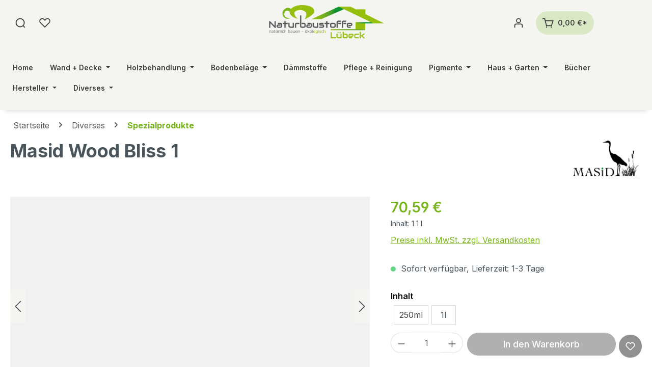

--- FILE ---
content_type: text/html; charset=UTF-8
request_url: https://naturbaustoffe-luebeck.de/diverses/spezialprodukte/2030/masid-wood-bliss-1-bis-4-l-endprodukt
body_size: 37718
content:
<!DOCTYPE html>
<html lang="de-DE"
      itemscope="itemscope"
      itemtype="https://schema.org/WebPage">


    
                            
    <head>
                                    <meta charset="utf-8">
            
                            <meta name="viewport"
                      content="width=device-width, initial-scale=1, shrink-to-fit=no">
            
                            <meta name="author"
                      content="">
                <meta name="robots"
                      content="index,follow">
                <meta name="revisit-after"
                      content="15 days">
                <meta name="keywords"
                      content="Holz, Außen, Insektenschutz, Pilzschutz">
                <meta name="description"
                      content="hergestellt nach patentiertem Verfahren
Ohne Insekten- und Pilzgifte
Mit internationalen Prüfz">
            
                <meta property="og:type"
          content="product">
    <meta property="og:site_name"
          content="Naturbaustoffe Lübeck">
    <meta property="og:url"
          content="https://naturbaustoffe-luebeck.de/diverses/spezialprodukte/2030/masid-wood-bliss-1-bis-4-l-endprodukt">
    <meta property="og:title"
          content="Wood Bliss 1 0,25 l (bis 1 l Endprodukt)">

    <meta property="og:description"
          content="hergestellt nach patentiertem Verfahren
Ohne Insekten- und Pilzgifte
Mit internationalen Prüfz">
    <meta property="og:image"
          content="https://naturbaustoffe-luebeck.de/media/31/dd/2c/1702548526/masid-wood-bliss-1-holzschutz-konzentrat-1-litertfdkkb3ktdp2o.jpg?ts=1750950080">

            <meta property="product:brand"
              content="Masid">
    
                        <meta property="product:price:amount"
          content="70.59">
    <meta property="product:price:currency"
          content="EUR">
    <meta property="product:product_link"
          content="https://naturbaustoffe-luebeck.de/diverses/spezialprodukte/2030/masid-wood-bliss-1-bis-4-l-endprodukt">

    <meta name="twitter:card"
          content="product">
    <meta name="twitter:site"
          content="Naturbaustoffe Lübeck">
    <meta name="twitter:title"
          content="Wood Bliss 1 0,25 l (bis 1 l Endprodukt)">
    <meta name="twitter:description"
          content="hergestellt nach patentiertem Verfahren
Ohne Insekten- und Pilzgifte
Mit internationalen Prüfz">
    <meta name="twitter:image"
          content="https://naturbaustoffe-luebeck.de/media/31/dd/2c/1702548526/masid-wood-bliss-1-holzschutz-konzentrat-1-litertfdkkb3ktdp2o.jpg?ts=1750950080">

                            <meta itemprop="copyrightHolder"
                      content="Naturbaustoffe Lübeck">
                <meta itemprop="copyrightYear"
                      content="">
                <meta itemprop="isFamilyFriendly"
                      content="true">
                <meta itemprop="image"
                      content="https://naturbaustoffe-luebeck.de/media/fa/21/93/1703002814/Logo_Claim.png?ts=1703002814">
            
                                            <meta name="theme-color"
                      content="#f4f5f1">
                            
                                                
                    <link rel="icon" href="https://naturbaustoffe-luebeck.de/media/bd/d9/17/1702548502/favi_114.png?ts=1750945364">
        
                                <link rel="apple-touch-icon"
                  href="https://naturbaustoffe-luebeck.de/media/bd/d9/17/1702548502/favi_114.png?ts=1750945364">
                    
            
    
    <link rel="canonical" href="https://naturbaustoffe-luebeck.de/diverses/spezialprodukte/2030/masid-wood-bliss-1-bis-4-l-endprodukt">

                    <title itemprop="name">
                    Wood Bliss 1 0,25 l (bis 1 l Endprodukt)            </title>
        
                                                                                <link rel="stylesheet"
                      href="https://naturbaustoffe-luebeck.de/theme/b286803c41cc9f60f525441a60f19de0/css/all.css?1769007145">
                                    

            
        
        <style data-plugin="zenitPlatformNotificationBar">
            
            
        </style>
    
                
    
                    
    <script>
        window.features = JSON.parse('\u007B\u0022V6_5_0_0\u0022\u003Atrue,\u0022v6.5.0.0\u0022\u003Atrue,\u0022V6_6_0_0\u0022\u003Atrue,\u0022v6.6.0.0\u0022\u003Atrue,\u0022V6_7_0_0\u0022\u003Atrue,\u0022v6.7.0.0\u0022\u003Atrue,\u0022V6_8_0_0\u0022\u003Afalse,\u0022v6.8.0.0\u0022\u003Afalse,\u0022DISABLE_VUE_COMPAT\u0022\u003Atrue,\u0022disable.vue.compat\u0022\u003Atrue,\u0022ACCESSIBILITY_TWEAKS\u0022\u003Atrue,\u0022accessibility.tweaks\u0022\u003Atrue,\u0022TELEMETRY_METRICS\u0022\u003Afalse,\u0022telemetry.metrics\u0022\u003Afalse,\u0022FLOW_EXECUTION_AFTER_BUSINESS_PROCESS\u0022\u003Afalse,\u0022flow.execution.after.business.process\u0022\u003Afalse,\u0022PERFORMANCE_TWEAKS\u0022\u003Afalse,\u0022performance.tweaks\u0022\u003Afalse,\u0022CACHE_CONTEXT_HASH_RULES_OPTIMIZATION\u0022\u003Afalse,\u0022cache.context.hash.rules.optimization\u0022\u003Afalse,\u0022DEFERRED_CART_ERRORS\u0022\u003Afalse,\u0022deferred.cart.errors\u0022\u003Afalse,\u0022PRODUCT_ANALYTICS\u0022\u003Afalse,\u0022product.analytics\u0022\u003Afalse\u007D');
    </script>
        
                                                                    
            <script>
                                    window.gtagActive = true;
                    window.gtagURL = 'https://www.googletagmanager.com/gtag/js?id=G-M1YKC37WGJ';
                                        window.controllerName = 'product';
                                        window.actionName = 'index';
                    window.activeRoute = 'frontend.detail.page';
                    window.trackOrders = '1';
                    window.gtagTrackingId = 'G-M1YKC37WGJ';
                    window.dataLayer = window.dataLayer || [];
                    window.gtagConfig = {
                        'anonymize_ip': '1',
                        'cookie_domain': 'none',
                        'cookie_prefix': '_swag_ga',
                    };

                    function gtag() { dataLayer.push(arguments); }
                            </script>
            
                        <script>
                (() => {
                    const analyticsStorageEnabled = document.cookie.split(';').some((item) => item.trim().includes('google-analytics-enabled=1'));
                    const adsEnabled = document.cookie.split(';').some((item) => item.trim().includes('google-ads-enabled=1'));

                    // Always set default consent (only denied is allowed with default)
                    gtag('consent', 'default', {
                        'ad_user_data': 'denied',
                        'ad_storage': 'denied',
                        'ad_personalization': 'denied',
                        'analytics_storage': 'denied'
                    });

                    // Only update consents that were granted
                    const consentUpdate = {};

                    if (adsEnabled) {
                        consentUpdate.ad_user_data = 'granted';
                        consentUpdate.ad_storage = 'granted';
                        consentUpdate.ad_personalization = 'granted';
                    }

                    if (analyticsStorageEnabled) {
                        consentUpdate.analytics_storage = 'granted';
                    }

                    if (Object.keys(consentUpdate).length > 0) {
                        gtag('consent', 'update', consentUpdate);
                    }
                })();
            </script>
            

    <!-- Shopware Analytics -->
    <script>
        window.shopwareAnalytics = {
            trackingId: '',
            merchantConsent: false,
            debug: false,
            storefrontController: 'Product',
            storefrontAction: 'index',
            storefrontRoute: 'frontend.detail.page',
            storefrontCmsPageType:  'product_detail' ,
        };
    </script>
    <!-- End Shopware Analytics -->
        
                            
            
                
                                    <script>
                    window.useDefaultCookieConsent = true;
                </script>
                    
                                                <script>
                window.activeNavigationId = '018c67c931c471569f66ba0282ee49a1';
                window.activeRoute = 'frontend.detail.page';
                window.activeRouteParameters = '\u007B\u0022_httpCache\u0022\u003Atrue,\u0022productId\u0022\u003A\u0022018c67c9c4cb73acaf567b4000d1fb4d\u0022\u007D';
                window.router = {
                    'frontend.cart.offcanvas': '/checkout/offcanvas',
                    'frontend.cookie.offcanvas': '/cookie/offcanvas',
                    'frontend.cookie.groups': '/cookie/groups',
                    'frontend.checkout.finish.page': '/checkout/finish',
                    'frontend.checkout.info': '/widgets/checkout/info',
                    'frontend.menu.offcanvas': '/widgets/menu/offcanvas',
                    'frontend.cms.page': '/widgets/cms',
                    'frontend.cms.navigation.page': '/widgets/cms/navigation',
                    'frontend.country.country-data': '/country/country-state-data',
                    'frontend.app-system.generate-token': '/app-system/Placeholder/generate-token',
                    'frontend.gateway.context': '/gateway/context',
                    'frontend.cookie.consent.offcanvas': '/cookie/consent-offcanvas',
                    'frontend.account.login.page': '/account/login',
                    };
                window.salesChannelId = '018c67c94418727aab580ec6f2594876';
            </script>
        
    

    <script>
        window.router['frontend.shopware_analytics.customer.data'] = '/storefront/script/shopware-analytics-customer'
    </script>

                                <script>
                
                window.breakpoints = JSON.parse('\u007B\u0022xs\u0022\u003A0,\u0022sm\u0022\u003A576,\u0022md\u0022\u003A768,\u0022lg\u0022\u003A992,\u0022xl\u0022\u003A1200,\u0022xxl\u0022\u003A1400\u007D');
            </script>
        
                                    <script>
                    window.customerLoggedInState = 0;

                    window.wishlistEnabled = 1;
                </script>
                    
                
                        
    <script>
        window.validationMessages = JSON.parse('\u007B\u0022required\u0022\u003A\u0022Die\u0020Eingabe\u0020darf\u0020nicht\u0020leer\u0020sein.\u0022,\u0022email\u0022\u003A\u0022Ung\\u00fcltige\u0020E\u002DMail\u002DAdresse.\u0020Die\u0020E\u002DMail\u0020ben\\u00f6tigt\u0020das\u0020Format\u0020\\\u0022nutzer\u0040beispiel.de\\\u0022.\u0022,\u0022confirmation\u0022\u003A\u0022Ihre\u0020Eingaben\u0020sind\u0020nicht\u0020identisch.\u0022,\u0022minLength\u0022\u003A\u0022Die\u0020Eingabe\u0020ist\u0020zu\u0020kurz.\u0022,\u0022grecaptcha\u0022\u003A\u0022Bitte\u0020akzeptieren\u0020Sie\u0020die\u0020technisch\u0020erforderlichen\u0020Cookies,\u0020um\u0020die\u0020reCAPTCHA\u002D\\u00dcberpr\\u00fcfung\u0020zu\u0020erm\\u00f6glichen.\u0022\u007D');
    </script>
        
                                                            <script>
                        window.themeJsPublicPath = 'https://naturbaustoffe-luebeck.de/theme/b286803c41cc9f60f525441a60f19de0/js/';
                    </script>
                                            <script type="text/javascript" src="https://naturbaustoffe-luebeck.de/theme/b286803c41cc9f60f525441a60f19de0/js/storefront/storefront.js?1769007145" defer></script>
                                            <script type="text/javascript" src="https://naturbaustoffe-luebeck.de/theme/b286803c41cc9f60f525441a60f19de0/js/swag-pay-pal/swag-pay-pal.js?1769007145" defer></script>
                                            <script type="text/javascript" src="https://naturbaustoffe-luebeck.de/theme/b286803c41cc9f60f525441a60f19de0/js/tmms-cms-element-period-request-form/tmms-cms-element-period-request-form.js?1769007145" defer></script>
                                            <script type="text/javascript" src="https://naturbaustoffe-luebeck.de/theme/b286803c41cc9f60f525441a60f19de0/js/zenit-platform-notification-bar/zenit-platform-notification-bar.js?1769007145" defer></script>
                                            <script type="text/javascript" src="https://naturbaustoffe-luebeck.de/theme/b286803c41cc9f60f525441a60f19de0/js/swag-analytics/swag-analytics.js?1769007145" defer></script>
                                            <script type="text/javascript" src="https://naturbaustoffe-luebeck.de/theme/b286803c41cc9f60f525441a60f19de0/js/brand-crock-aqua-theme/brand-crock-aqua-theme.js?1769007145" defer></script>
                                                        

    
        </head>

        <body class="is-ctl-product is-act-index is-active-route-frontend-detail-page">

            
                
    
    
            <div id="page-top" class="skip-to-content bg-primary-subtle text-primary-emphasis overflow-hidden" tabindex="-1">
            <div class="container skip-to-content-container d-flex justify-content-center visually-hidden-focusable">
                                                                                        <a href="#content-main" class="skip-to-content-link d-inline-flex text-decoration-underline m-1 p-2 fw-bold gap-2">
                                Zum Hauptinhalt springen
                            </a>
                                            
                                                                        <a href="#header-main-search-input" class="skip-to-content-link d-inline-flex text-decoration-underline m-1 p-2 fw-bold gap-2 d-none d-sm-block">
                                Zur Suche springen
                            </a>
                                            
                                                                        <a href="#main-navigation-menu" class="skip-to-content-link d-inline-flex text-decoration-underline m-1 p-2 fw-bold gap-2 d-none d-lg-block">
                                Zur Hauptnavigation springen
                            </a>
                                                                        </div>
        </div>
        
                
            
                        <noscript class="noscript-main">
                
    <div role="alert"
         aria-live="polite"
         class="alert alert-info d-flex align-items-center">

                                                                        
                                                    <span class="icon icon-info" aria-hidden="true">
                                        <svg xmlns="http://www.w3.org/2000/svg" xmlns:xlink="http://www.w3.org/1999/xlink" width="24" height="24" viewBox="0 0 24 24"><defs><path d="M12 7c.5523 0 1 .4477 1 1s-.4477 1-1 1-1-.4477-1-1 .4477-1 1-1zm1 9c0 .5523-.4477 1-1 1s-1-.4477-1-1v-5c0-.5523.4477-1 1-1s1 .4477 1 1v5zm11-4c0 6.6274-5.3726 12-12 12S0 18.6274 0 12 5.3726 0 12 0s12 5.3726 12 12zM12 2C6.4772 2 2 6.4772 2 12s4.4772 10 10 10 10-4.4772 10-10S17.5228 2 12 2z" id="icons-default-info" /></defs><use xlink:href="#icons-default-info" fill="#758CA3" fill-rule="evenodd" /></svg>
                    </span>                                                    
                                    
                    <div class="alert-content-container">
                                                    
                                                            Um unseren Shop in vollem Umfang nutzen zu können, empfehlen wir Ihnen Javascript in Ihrem Browser zu aktivieren.
                                    
                                                                </div>
            </div>
            </noscript>
        
                                
    
        <header class="header-main"  data-bc-header-sticky="true">
                            			 
	                <div class="container">
                    	
							
	
			 
		<div class="header-three">
			<div class="row align-items-center header-row">
				<div class="header-three-left header-actions-col">
											<div class=" d-block">
							<div class="search-toggle">
								<button class="btn header-actions-btn search-toggle-btn js-search-toggle-btn collapsed" type="button" data-bs-toggle="collapse" data-bs-target="#searchCollapse" aria-expanded="false" aria-controls="searchCollapse" aria-label="Suchen">
									<span class="bc-header-search-icon">
										<svg id="Layer_1" data-name="Layer 1" xmlns="http://www.w3.org/2000/svg" viewbox="0 0 22.24 18.9">
											<defs>
												<style>
													.cls-1 {
														fill: #fff;
													}
												</style>
											</defs><path class="cls-1" d="M20.28,17.37l-2.63-2.63A9,9,0,1,0,16.38,16L19,18.64a.92.92,0,0,0,1.28,0A.9.9,0,0,0,20.28,17.37ZM3.5,9.05a7.19,7.19,0,1,1,7.19,7.2A7.2,7.2,0,0,1,3.5,9.05Z"/>
										</svg>
									</span>
								</button>
							</div>
						</div>
					
																		                                <div class="col-auto">
                                    <div class="header-wishlist">
                                        <a class="btn header-wishlist-btn header-actions-btn"
                                           href="/wishlist"
                                           title="Merkzettel"
                                           aria-labelledby="wishlist-basket-live-area"
                                        >
                                                
            <span class="header-wishlist-icon">
           
        <svg id="Layer_1" data-name="Layer 1" xmlns="http://www.w3.org/2000/svg" viewBox="0 0 22.24 18.9"><defs><style>.cls-1{fill:#fff;}</style></defs><path class="cls-1" d="M11.13,19l-9.2-9.2A5.71,5.71,0,0,1,6,0H6a5.65,5.65,0,0,1,4,1.7l1.12,1.12,1.12-1.12a5.7,5.7,0,0,1,8.08,0h0a5.71,5.71,0,0,1,0,8.07ZM6,1.79A3.92,3.92,0,0,0,3.16,8.45l8,8,7.92-7.92a3.91,3.91,0,0,0,0-5.53h0a4,4,0,0,0-5.53,0l-2.4,2.39L8.73,3A3.87,3.87,0,0,0,6,1.79Z"/></svg>
        </span>
    
    
    
    <span class="badge badge-primary header-wishlist-badge"
          id="wishlist-basket"
          data-wishlist-storage="true"
          data-wishlist-storage-options="{&quot;listPath&quot;:&quot;\/wishlist\/list&quot;,&quot;mergePath&quot;:&quot;\/wishlist\/merge&quot;,&quot;pageletPath&quot;:&quot;\/wishlist\/merge\/pagelet&quot;}"
          data-wishlist-widget="true"
          data-wishlist-widget-options="{&quot;showCounter&quot;:true}"
          aria-labelledby="wishlist-basket-live-area"
    ></span>
    <span class="visually-hidden"
          id="wishlist-basket-live-area"
          data-wishlist-live-area-text="Du hast %counter% Produkte auf dem Merkzettel"
          aria-live="polite"
    ></span>
                                        </a>
                                    </div>
                                </div>
                            
																						<div class="col d-sm-block d-lg-none">
							<div class="menu-button">
																	                                        <button
                                            class="btn nav-main-toggle-btn header-actions-btn"
                                            type="button"
                                            data-off-canvas-menu="true"
                                            aria-label="Menü"
                                        >
                                                                                            <span class="icon icon-stack" aria-hidden="true">
                                        <svg xmlns="http://www.w3.org/2000/svg" xmlns:xlink="http://www.w3.org/1999/xlink" width="24" height="24" viewBox="0 0 24 24"><defs><path d="M3 13c-.5523 0-1-.4477-1-1s.4477-1 1-1h18c.5523 0 1 .4477 1 1s-.4477 1-1 1H3zm0-7c-.5523 0-1-.4477-1-1s.4477-1 1-1h18c.5523 0 1 .4477 1 1s-.4477 1-1 1H3zm0 14c-.5523 0-1-.4477-1-1s.4477-1 1-1h18c.5523 0 1 .4477 1 1s-.4477 1-1 1H3z" id="icons-default-stack" /></defs><use xlink:href="#icons-default-stack" fill="#758CA3" fill-rule="evenodd" /></svg>
                    </span>                                                                                    </button>
                                    
															</div>
						</div>
									</div>


									<div class="col-auto col-lg-auto header-logo-col">
						    <div class="header-logo-main text-center">
                    <a class="header-logo-main-link"
               href="/"
               title="Zur Startseite gehen">
                                    <picture class="header-logo-picture d-block m-auto">
                                                                            
                                                                            
                            		<img src="https://naturbaustoffe-luebeck.de/media/fa/21/93/1703002814/Logo_Claim.png?ts=1703002814" alt="Zur Startseite gehen" class="img-fluid header-logo-main-img logo-dektop-transparente"/>
	 
			<img src="https://naturbaustoffe-luebeck.de/media/fa/21/93/1703002814/Logo_Claim.png?ts=1703002814" alt="Zur Startseite gehen" class="img-fluid header-logo-main-img logo-dektop-solidhide"/>
	    
                    </picture>
                            </a>
            </div>
					</div>
				

									<div class="col-12 order-1 col-sm-auto order-sm-2 header-actions-col">
						<div class="row cart-set ">

															                            <div class="col-auto">
                                <div class="account-menu">
                                        <div class="dropdown">
                    <button class="btn account-menu-btn header-actions-btn"
                    type="button"
                    id="accountWidget"
                    data-account-menu="true"
                    data-bs-toggle="dropdown"
                    aria-haspopup="true"
                    aria-expanded="false"
                    aria-label="Ihr Konto"
                    title="Ihr Konto">
               
              <span class="bc-header-account-icon">
            <svg id="Layer_1" data-name="Layer 1" xmlns="http://www.w3.org/2000/svg" viewBox="0 0 22.24 18.9"><defs><style>.cls-1{fill:#fff;}</style></defs><path class="cls-1" d="M15.42,10.75H6.82a4.15,4.15,0,0,0-4.14,4.14v4h1.8v-4a2.34,2.34,0,0,1,2.34-2.34h8.6a2.34,2.34,0,0,1,2.34,2.34v4h1.8v-4A4.15,4.15,0,0,0,15.42,10.75Z"/><path class="cls-1" d="M11.12,9.82A4.91,4.91,0,1,0,6.2,4.91,4.92,4.92,0,0,0,11.12,9.82Zm0-8A3.11,3.11,0,1,1,8,4.91,3.12,3.12,0,0,1,11.12,1.8Z"/></svg>
            </span>
            </button>
        
                               <div class="dropdown-menu dropdown-menu-end account-menu-dropdown js-account-menu-dropdown"
                 aria-labelledby="accountWidget">
                

        
            <div class="offcanvas-header">
                            <button class="btn btn-secondary offcanvas-close js-offcanvas-close">
                                            <span class="icon icon-x icon-sm" aria-hidden="true">
                                        <svg xmlns="http://www.w3.org/2000/svg" xmlns:xlink="http://www.w3.org/1999/xlink" width="24" height="24" viewBox="0 0 24 24"><defs><path d="m10.5858 12-7.293-7.2929c-.3904-.3905-.3904-1.0237 0-1.4142.3906-.3905 1.0238-.3905 1.4143 0L12 10.5858l7.2929-7.293c.3905-.3904 1.0237-.3904 1.4142 0 .3905.3906.3905 1.0238 0 1.4143L13.4142 12l7.293 7.2929c.3904.3905.3904 1.0237 0 1.4142-.3906.3905-1.0238.3905-1.4143 0L12 13.4142l-7.2929 7.293c-.3905.3904-1.0237.3904-1.4142 0-.3905-.3906-.3905-1.0238 0-1.4143L10.5858 12z" id="icons-default-x" /></defs><use xlink:href="#icons-default-x" fill="#758CA3" fill-rule="evenodd" /></svg>
                    </span>                    
                                            Menü schließen
                                    </button>
                    </div>
    
            <div class="offcanvas-body">
                <div class="account-menu">
                                    <div class="dropdown-header account-menu-header">
                    Ihr Konto
                </div>
                    
                                    <div class="account-menu-login">
                                            <a href="/account/login"
                           title="Anmelden"
                           class="btn btn-primary account-menu-login-button">
                            Anmelden
                        </a>
                    
                                            <div class="account-menu-register">
                            oder
                            <a href="/account/login"
                               title="Registrieren">
                                registrieren
                            </a>
                        </div>
                                    </div>
                    
                    <div class="account-menu-links">
                    <div class="header-account-menu">
        <div class="card account-menu-inner">
                                        
                                                <nav class="list-group list-group-flush account-aside-list-group">
                                                                                    <a href="/account"
                                   title="Übersicht"
                                   class="list-group-item list-group-item-action account-aside-item"
                                   >
                                    Übersicht
                                </a>
                            
                                                            <a href="/account/profile"
                                   title="Persönliches Profil"
                                   class="list-group-item list-group-item-action account-aside-item"
                                   >
                                    Persönliches Profil
                                </a>
                            
                                                                                                                            <a href="/account/address"
                                   title="Adressen"
                                   class="list-group-item list-group-item-action account-aside-item"
                                   >
                                    Adressen
                                </a>
                            
                                                            <a href="/account/order"
                                   title="Bestellungen"
                                   class="list-group-item list-group-item-action account-aside-item"
                                   >
                                    Bestellungen
                                </a>
                                                                        </nav>
                            
                                                </div>
    </div>
            </div>
            </div>
        </div>
                </div>
        
            </div>
                                </div>
                            </div>
                        
							
															                            <div class="col-auto">
                                <div
                                    class="header-cart"
                                    data-off-canvas-cart="true"
                                >
                                    <a
                                        class="btn header-cart-btn header-actions-btn"
                                        href="/checkout/cart"
                                        data-cart-widget="true"
                                        title="Warenkorb"
                                        aria-labelledby="cart-widget-aria-label"
                                        aria-haspopup="true"
                                    >
                                            <span class="header-cart-icon">
       
    <svg id="Layer_1" data-name="Layer 1" xmlns="http://www.w3.org/2000/svg" viewBox="0 0 22.24 18.9"><defs><style>.cls-1{fill:#fff;}</style></defs><path id="Group_105" data-name="Group 105" class="cls-1" d="M18.49,15.8H7.24L3.6,1.8H0V0H5L6.09,4.22,22.24,4.1ZM8.64,14h8.54l2.58-8.08L6.56,6Zm.65,3.69a1.21,1.21,0,1,1-1.21-1.21,1.21,1.21,0,0,1,1.21,1.21h0m9.35,0a1.21,1.21,0,1,1-1.21-1.21,1.21,1.21,0,0,1,1.21,1.21h0"/></svg>
    </span>
        <span class="header-cart-total">
          0,00 €*
    </span>
                                    </a>
                                </div>
                            </div>
                        
													
						</div>
											</div>
							</div>
			 
				<div class="nav-main d-none d-md-flex justify-content-center"> 
						<div class="main-navigation">
    <div class="container">
        
                    <nav class="navbar navbar-expand-lg main-navigation-menu"
                 id="main-navigation-menu"
                 itemscope="itemscope"
                 itemtype="https://schema.org/SiteNavigationElement"
                 data-navbar="true"
                 data-navbar-options="{&quot;pathIdList&quot;:[&quot;018c67c92d39726ca14dd11ed83e4662&quot;]}"
                 aria-label="Hauptnavigation">
                <div class="collapse navbar-collapse" id="main_nav">
                    <ul class="navbar-nav main-navigation-menu-list flex-wrap">
                        							 
																					                                                            <li class="nav-item nav-item-018c67c92d2b7213896208180dd4ca26">
                                    <a class="nav-link main-navigation-link home-link root nav-item-018c67c92d2b7213896208180dd4ca26-link"
                                       href="/"
                                       itemprop="url"
                                       title="Home">
                                        <span itemprop="name" class="main-navigation-link-text">Home</span>
                                    </a>
                                </li>
                                                    
													
                        
                                                                                                                                                            
                                                                                                            <li class="nav-item nav-item-018c67c92d31721fa6370ea110129be7 dropdown position-static">
                                            <a class="nav-link nav-item-018c67c92d31721fa6370ea110129be7-link root main-navigation-link p-2 dropdown-toggle"
                                               href="https://naturbaustoffe-luebeck.de/wand-decke/"
                                               data-bs-toggle="dropdown"                                                                                              itemprop="url"
                                               title="Wand + Decke">
                                                <span itemprop="name" class="main-navigation-link-text">Wand + Decke</span>
                                            </a>
                                                                                            <div class="dropdown-menu w-100 p-4 navigation-flyout animated is-open">
                                                    <div class="container  submega-menu-two">
                                                            
            <div class="row">
                            <div class="col">
                    <div class="navigation-flyout-category-link">
                                                                                    <a href="https://naturbaustoffe-luebeck.de/wand-decke/"
                                   itemprop="url"
                                   title="Wand + Decke">
                                                                            Zur Kategorie Wand + Decke
                                                                    </a>
                                                                        </div>
                </div>
            
                            <div class="col-auto">
                    <button class="navigation-flyout-close js-close-flyout-menu btn-close" aria-label="Menü schließen">
                                                                                                                            </button>
                </div>
                    </div>
    
            <div class="row navigation-flyout-content">
                            <div class="col">
                    <div class="">
                                                        
                
    <div class="row navigation-flyout-categories is-level-0">
                                                        
                            <div class="col-3 ">
                                                                        <a class="nav-item nav-item-018c67c92d4172cab90301041dd02bb7 nav-link nav-item-018c67c92d4172cab90301041dd02bb7-link navigation-flyout-link is-level-0"
                               href="https://naturbaustoffe-luebeck.de/wand-decke/innen/"
                               itemprop="url"
                                                              title="Innen">
                                <span itemprop="name">Innen</span>
                            </a>
                                            
                                                                            
    
    <div class="navigation-flyout-categories is-level-1">
                                                        
                            <div class="">
                                                                        <a class="nav-item nav-item-018c67c931cf7049997c1753ed4f6bb0 nav-link nav-item-018c67c931cf7049997c1753ed4f6bb0-link navigation-flyout-link is-level-1"
                               href="https://naturbaustoffe-luebeck.de/wand-decke/innen/wand-und-deckenfarben/"
                               itemprop="url"
                                                              title="Wand- und Deckenfarben">
                                <span itemprop="name">Wand- und Deckenfarben</span>
                            </a>
                                            
                                                                            
    
    <div class="navigation-flyout-categories is-level-2">
                                                        
                            <div class="">
                                                                        <a class="nav-item nav-item-018c67c931d272f1964c519e84bdb1ce nav-link nav-item-018c67c931d272f1964c519e84bdb1ce-link navigation-flyout-link is-level-2"
                               href="https://naturbaustoffe-luebeck.de/wand-decke/innen/wand-und-deckenfarben/lehmfarben/"
                               itemprop="url"
                                                              title="Lehmfarben">
                                <span itemprop="name">Lehmfarben</span>
                            </a>
                                            
                                                                                </div>
                                                                    
                            <div class="navigation-flyout-col">
                                                                        <a class="nav-item nav-item-018c67c931d3718b8caae22d1d5225fd nav-link nav-item-018c67c931d3718b8caae22d1d5225fd-link navigation-flyout-link is-level-2"
                               href="https://naturbaustoffe-luebeck.de/wand-decke/innen/wand-und-deckenfarben/silikatfarben/"
                               itemprop="url"
                                                              title="Silikatfarben">
                                <span itemprop="name">Silikatfarben</span>
                            </a>
                                            
                                                                                </div>
                                                                    
                            <div class="navigation-flyout-col">
                                                                        <a class="nav-item nav-item-018c67c931d47007bf84ca9a10e12d35 nav-link nav-item-018c67c931d47007bf84ca9a10e12d35-link navigation-flyout-link is-level-2"
                               href="https://naturbaustoffe-luebeck.de/wand-decke/innen/wand-und-deckenfarben/leimfarben/"
                               itemprop="url"
                                                              title="Leimfarben">
                                <span itemprop="name">Leimfarben</span>
                            </a>
                                            
                                                                                </div>
                                                                    
                            <div class="">
                                                                        <a class="nav-item nav-item-018c67c931d47007bf84ca9a156f7462 nav-link nav-item-018c67c931d47007bf84ca9a156f7462-link navigation-flyout-link is-level-2"
                               href="https://naturbaustoffe-luebeck.de/wand-decke/innen/wand-und-deckenfarben/wandlasuren/"
                               itemprop="url"
                                                              title="Wandlasuren">
                                <span itemprop="name">Wandlasuren</span>
                            </a>
                                            
                                                                                </div>
                                                                    
                            <div class="navigation-flyout-col">
                                                                        <a class="nav-item nav-item-018c67c931d571d8b0d3c27edff96a23 nav-link nav-item-018c67c931d571d8b0d3c27edff96a23-link navigation-flyout-link is-level-2"
                               href="https://naturbaustoffe-luebeck.de/wand-decke/innen/wand-und-deckenfarben/kaseinfarben/"
                               itemprop="url"
                                                              title="Kaseinfarben">
                                <span itemprop="name">Kaseinfarben</span>
                            </a>
                                            
                                                                                </div>
                                                                    
                            <div class="navigation-flyout-col">
                                                                        <a class="nav-item nav-item-018c67c931d673e9bc79df87965e2c84 nav-link nav-item-018c67c931d673e9bc79df87965e2c84-link navigation-flyout-link is-level-2"
                               href="https://naturbaustoffe-luebeck.de/wand-decke/innen/wand-und-deckenfarben/kalkfarben/"
                               itemprop="url"
                                                              title="Kalkfarben">
                                <span itemprop="name">Kalkfarben</span>
                            </a>
                                            
                                                                                </div>
                                                                    
                            <div class="navigation-flyout-col">
                                                                        <a class="nav-item nav-item-018c67c931d77079a82ef40f67c4f75d nav-link nav-item-018c67c931d77079a82ef40f67c4f75d-link navigation-flyout-link is-level-2"
                               href="https://naturbaustoffe-luebeck.de/wand-decke/innen/wand-und-deckenfarben/naturharzdispersionsfarben/"
                               itemprop="url"
                                                              title="Naturharzdispersionsfarben">
                                <span itemprop="name">Naturharzdispersionsfarben</span>
                            </a>
                                            
                                                                                </div>
                        </div>
                                                            </div>
                                                                    
                            <div class="navigation-flyout-col">
                                                                        <a class="nav-item nav-item-018c67c931d1728795ceab218aa50e87 nav-link nav-item-018c67c931d1728795ceab218aa50e87-link navigation-flyout-link is-level-1"
                               href="https://naturbaustoffe-luebeck.de/wand-decke/innen/putze-spachtelmassen/"
                               itemprop="url"
                                                              title="Putze + Spachtelmassen">
                                <span itemprop="name">Putze + Spachtelmassen</span>
                            </a>
                                            
                                                                                </div>
                                                                    
                            <div class="navigation-flyout-col">
                                                                        <a class="nav-item nav-item-018c67c931d272f1964c519e7fc2d2be nav-link nav-item-018c67c931d272f1964c519e7fc2d2be-link navigation-flyout-link is-level-1"
                               href="https://naturbaustoffe-luebeck.de/wand-decke/innen/untergrundbehandlung/"
                               itemprop="url"
                                                              title="Untergrundbehandlung">
                                <span itemprop="name">Untergrundbehandlung</span>
                            </a>
                                            
                                                                                </div>
                        </div>
                                                            </div>
                                                                    
                            <div class="col-3 navigation-flyout-col">
                                                                        <a class="nav-item nav-item-018c67c92d4270c29633edf983ae332a nav-link nav-item-018c67c92d4270c29633edf983ae332a-link navigation-flyout-link is-level-0"
                               href="https://naturbaustoffe-luebeck.de/wand-decke/aussen/"
                               itemprop="url"
                                                              title="Außen">
                                <span itemprop="name">Außen</span>
                            </a>
                                            
                                                                                </div>
                        </div>
                                            </div>
                </div>
            
                                                </div>
                                                        </div>
                                                </div>
                                                                                    </li>
                                                                                                                                                                                                                                
                                                                                                            <li class="nav-item nav-item-018c67c92d3271d0b25c9439da37b863 dropdown position-static">
                                            <a class="nav-link nav-item-018c67c92d3271d0b25c9439da37b863-link root main-navigation-link p-2 dropdown-toggle"
                                               href="https://naturbaustoffe-luebeck.de/holzbehandlung/"
                                               data-bs-toggle="dropdown"                                                                                              itemprop="url"
                                               title="Holzbehandlung">
                                                <span itemprop="name" class="main-navigation-link-text">Holzbehandlung</span>
                                            </a>
                                                                                            <div class="dropdown-menu w-100 p-4 navigation-flyout animated is-open">
                                                    <div class="container  submega-menu-two">
                                                            
            <div class="row">
                            <div class="col">
                    <div class="navigation-flyout-category-link">
                                                                                    <a href="https://naturbaustoffe-luebeck.de/holzbehandlung/"
                                   itemprop="url"
                                   title="Holzbehandlung">
                                                                            Zur Kategorie Holzbehandlung
                                                                    </a>
                                                                        </div>
                </div>
            
                            <div class="col-auto">
                    <button class="navigation-flyout-close js-close-flyout-menu btn-close" aria-label="Menü schließen">
                                                                                                                            </button>
                </div>
                    </div>
    
            <div class="row navigation-flyout-content">
                            <div class="col">
                    <div class="">
                                                        
                
    <div class="row navigation-flyout-categories is-level-0">
                                                        
                            <div class="col-3 ">
                                                                        <a class="nav-item nav-item-018c67c931bd73e1a16279f7756b5e09 nav-link nav-item-018c67c931bd73e1a16279f7756b5e09-link navigation-flyout-link is-level-0"
                               href="https://naturbaustoffe-luebeck.de/holzbehandlung/holzbehandlung-innen/"
                               itemprop="url"
                                                              title="Holzbehandlung Innen">
                                <span itemprop="name">Holzbehandlung Innen</span>
                            </a>
                                            
                                                                            
    
    <div class="navigation-flyout-categories is-level-1">
                                                        
                            <div class="">
                                                                        <a class="nav-item nav-item-018c67c931c5720d9124df26aadb383c nav-link nav-item-018c67c931c5720d9124df26aadb383c-link navigation-flyout-link is-level-1"
                               href="https://naturbaustoffe-luebeck.de/holzbehandlung/holzbehandlung-innen/holzspachtel/"
                               itemprop="url"
                                                              title="Holzspachtel">
                                <span itemprop="name">Holzspachtel</span>
                            </a>
                                            
                                                                                </div>
                                                                    
                            <div class="navigation-flyout-col">
                                                                        <a class="nav-item nav-item-018c67c931c672fc90a010fe3fd6265e nav-link nav-item-018c67c931c672fc90a010fe3fd6265e-link navigation-flyout-link is-level-1"
                               href="https://naturbaustoffe-luebeck.de/holzbehandlung/holzbehandlung-innen/oelfarben-lacke/"
                               itemprop="url"
                                                              title="Ölfarben + Lacke">
                                <span itemprop="name">Ölfarben + Lacke</span>
                            </a>
                                            
                                                                                </div>
                                                                    
                            <div class="navigation-flyout-col">
                                                                        <a class="nav-item nav-item-018c67c931c77053b612f016613cd254 nav-link nav-item-018c67c931c77053b612f016613cd254-link navigation-flyout-link is-level-1"
                               href="https://naturbaustoffe-luebeck.de/holzbehandlung/holzbehandlung-innen/lasuren/"
                               itemprop="url"
                                                              title="Lasuren">
                                <span itemprop="name">Lasuren</span>
                            </a>
                                            
                                                                                </div>
                                                                    
                            <div class="">
                                                                        <a class="nav-item nav-item-018c67c931c870c39e0f1fd0c31c79fd nav-link nav-item-018c67c931c870c39e0f1fd0c31c79fd-link navigation-flyout-link is-level-1"
                               href="https://naturbaustoffe-luebeck.de/holzbehandlung/holzbehandlung-innen/holzoele-wachs/"
                               itemprop="url"
                                                              title="Holzöle + Wachs">
                                <span itemprop="name">Holzöle + Wachs</span>
                            </a>
                                            
                                                                                </div>
                                                                    
                            <div class="navigation-flyout-col">
                                                                        <a class="nav-item nav-item-018c67c931c870c39e0f1fd0c64e548c nav-link nav-item-018c67c931c870c39e0f1fd0c64e548c-link navigation-flyout-link is-level-1"
                               href="https://naturbaustoffe-luebeck.de/holzbehandlung/holzbehandlung-innen/loesemittelfreie-holzoele/"
                               itemprop="url"
                                                              title="Lösemittelfreie Holzöle">
                                <span itemprop="name">Lösemittelfreie Holzöle</span>
                            </a>
                                            
                                                                                </div>
                                                                    
                            <div class="navigation-flyout-col">
                                                                        <a class="nav-item nav-item-018c67c931c971f182f2c6bfc68a972b nav-link nav-item-018c67c931c971f182f2c6bfc68a972b-link navigation-flyout-link is-level-1"
                               href="https://naturbaustoffe-luebeck.de/holzbehandlung/holzbehandlung-innen/kreidefarben-shabby-chic/"
                               itemprop="url"
                                                              title="Kreidefarben + Shabby Chic">
                                <span itemprop="name">Kreidefarben + Shabby Chic</span>
                            </a>
                                            
                                                                                </div>
                                                                    
                            <div class="navigation-flyout-col">
                                                                        <a class="nav-item nav-item-018c67c931ca72c2a6b0ae4df8ad98da nav-link nav-item-018c67c931ca72c2a6b0ae4df8ad98da-link navigation-flyout-link is-level-1"
                               href="https://naturbaustoffe-luebeck.de/holzbehandlung/holzbehandlung-innen/schleif-poliermaschinenverleih/"
                               itemprop="url"
                                                              title="Schleif-+Poliermaschinenverleih">
                                <span itemprop="name">Schleif-+Poliermaschinenverleih</span>
                            </a>
                                            
                                                                                </div>
                        </div>
                                                            </div>
                                                                    
                            <div class="col-3 navigation-flyout-col">
                                                                        <a class="nav-item nav-item-018c67c931bd73e1a16279f77aa20318 nav-link nav-item-018c67c931bd73e1a16279f77aa20318-link navigation-flyout-link is-level-0"
                               href="https://naturbaustoffe-luebeck.de/holzbehandlung/holzbehandlung-aussen/"
                               itemprop="url"
                                                              title="Holzbehandlung Außen">
                                <span itemprop="name">Holzbehandlung Außen</span>
                            </a>
                                            
                                                                            
    
    <div class="navigation-flyout-categories is-level-1">
                                                        
                            <div class="">
                                                                        <a class="nav-item nav-item-018c67c931cb7230b95a11bb6f6a103a nav-link nav-item-018c67c931cb7230b95a11bb6f6a103a-link navigation-flyout-link is-level-1"
                               href="https://naturbaustoffe-luebeck.de/holzbehandlung/holzbehandlung-aussen/oelfarben/"
                               itemprop="url"
                                                              title="Ölfarben">
                                <span itemprop="name">Ölfarben</span>
                            </a>
                                            
                                                                                </div>
                                                                    
                            <div class="navigation-flyout-col">
                                                                        <a class="nav-item nav-item-018c67c931cc714da3d8e7987fa680c4 nav-link nav-item-018c67c931cc714da3d8e7987fa680c4-link navigation-flyout-link is-level-1"
                               href="https://naturbaustoffe-luebeck.de/holzbehandlung/holzbehandlung-aussen/lasuren/"
                               itemprop="url"
                                                              title="Lasuren">
                                <span itemprop="name">Lasuren</span>
                            </a>
                                            
                                                                                </div>
                                                                    
                            <div class="navigation-flyout-col">
                                                                        <a class="nav-item nav-item-018c67c931cc714da3d8e79884363e07 nav-link nav-item-018c67c931cc714da3d8e79884363e07-link navigation-flyout-link is-level-1"
                               href="https://naturbaustoffe-luebeck.de/holzbehandlung/holzbehandlung-aussen/oele/"
                               itemprop="url"
                                                              title="Öle">
                                <span itemprop="name">Öle</span>
                            </a>
                                            
                                                                                </div>
                        </div>
                                                            </div>
                                                                    
                            <div class="col-3 navigation-flyout-col">
                                                                        <a class="nav-item nav-item-018c67c931be71ff82e5d19c899459c5 nav-link nav-item-018c67c931be71ff82e5d19c899459c5-link navigation-flyout-link is-level-0"
                               href="https://naturbaustoffe-luebeck.de/holzbehandlung/loesemittel/"
                               itemprop="url"
                                                              title="Lösemittel">
                                <span itemprop="name">Lösemittel</span>
                            </a>
                                            
                                                                                </div>
                                                                    
                            <div class="col-3 ">
                                                                        <a class="nav-item nav-item-018c67c931bf7306925d1f1d81f5fcfb nav-link nav-item-018c67c931bf7306925d1f1d81f5fcfb-link navigation-flyout-link is-level-0"
                               href="https://naturbaustoffe-luebeck.de/holzbehandlung/holzlaugen/"
                               itemprop="url"
                                                              title="Holzlaugen">
                                <span itemprop="name">Holzlaugen</span>
                            </a>
                                            
                                                                                </div>
                        </div>
                                            </div>
                </div>
            
                                                </div>
                                                        </div>
                                                </div>
                                                                                    </li>
                                                                                                                                                                                                                                
                                                                                                            <li class="nav-item nav-item-018c67c92d3372b3a6301a6481b1cfbc dropdown position-static">
                                            <a class="nav-link nav-item-018c67c92d3372b3a6301a6481b1cfbc-link root main-navigation-link p-2 dropdown-toggle"
                                               href="https://naturbaustoffe-luebeck.de/bodenbelaege/"
                                               data-bs-toggle="dropdown"                                                                                              itemprop="url"
                                               title="Bodenbeläge">
                                                <span itemprop="name" class="main-navigation-link-text">Bodenbeläge</span>
                                            </a>
                                                                                            <div class="dropdown-menu w-100 p-4 navigation-flyout animated is-open">
                                                    <div class="container  submega-menu-two">
                                                            
            <div class="row">
                            <div class="col">
                    <div class="navigation-flyout-category-link">
                                                                                    <a href="https://naturbaustoffe-luebeck.de/bodenbelaege/"
                                   itemprop="url"
                                   title="Bodenbeläge">
                                                                            Zur Kategorie Bodenbeläge
                                                                    </a>
                                                                        </div>
                </div>
            
                            <div class="col-auto">
                    <button class="navigation-flyout-close js-close-flyout-menu btn-close" aria-label="Menü schließen">
                                                                                                                            </button>
                </div>
                    </div>
    
            <div class="row navigation-flyout-content">
                            <div class="col-8 col-xl-9">
                    <div class="">
                                                        
                
    <div class="row navigation-flyout-categories is-level-0">
                                                        
                            <div class="col-4 ">
                                                                        <a class="nav-item nav-item-018c67c92d3b7378b9d7c8f28829f2c5 nav-link nav-item-018c67c92d3b7378b9d7c8f28829f2c5-link navigation-flyout-link is-level-0"
                               href="https://naturbaustoffe-luebeck.de/bodenbelaege/teppiche/"
                               itemprop="url"
                                                              title="Teppiche">
                                <span itemprop="name">Teppiche</span>
                            </a>
                                            
                                                                                </div>
                                                                    
                            <div class="col-4 navigation-flyout-col">
                                                                        <a class="nav-item nav-item-018c67c92d3c706c82451ffb556eea5c nav-link nav-item-018c67c92d3c706c82451ffb556eea5c-link navigation-flyout-link is-level-0"
                               href="https://naturbaustoffe-luebeck.de/bodenbelaege/holzboeden/"
                               itemprop="url"
                                                              title="Holzböden">
                                <span itemprop="name">Holzböden</span>
                            </a>
                                            
                                                                                </div>
                                                                    
                            <div class="col-4 navigation-flyout-col">
                                                                        <a class="nav-item nav-item-018c67c92d3d73808a9f4775a8bf6743 nav-link nav-item-018c67c92d3d73808a9f4775a8bf6743-link navigation-flyout-link is-level-0"
                               href="https://naturbaustoffe-luebeck.de/bodenbelaege/linoleum/"
                               itemprop="url"
                                                              title="Linoleum">
                                <span itemprop="name">Linoleum</span>
                            </a>
                                            
                                                                                </div>
                                                                    
                            <div class="col-4 ">
                                                                        <a class="nav-item nav-item-018c67c92d3e735db7e4d38f96394334 nav-link nav-item-018c67c92d3e735db7e4d38f96394334-link navigation-flyout-link is-level-0"
                               href="https://naturbaustoffe-luebeck.de/bodenbelaege/kork/"
                               itemprop="url"
                                                              title="Kork">
                                <span itemprop="name">Kork</span>
                            </a>
                                            
                                                                                </div>
                                                                    
                            <div class="col-4 navigation-flyout-col">
                                                                        <a class="nav-item nav-item-018c67c92d407255ae4ad3e7c0cc32cd nav-link nav-item-018c67c92d407255ae4ad3e7c0cc32cd-link navigation-flyout-link is-level-0"
                               href="https://naturbaustoffe-luebeck.de/bodenbelaege/zubehoer/"
                               itemprop="url"
                                                              title="Zubehör">
                                <span itemprop="name">Zubehör</span>
                            </a>
                                            
                                                                                </div>
                        </div>
                                            </div>
                </div>
            
                                                <div class="col-4 col-xl-3">
                        <div class="navigation-flyout-teaser">
                                                            <a class="navigation-flyout-teaser-image-container"
                                   href="https://naturbaustoffe-luebeck.de/bodenbelaege/"
                                                                      title="Bodenbeläge">
                                    
                    
                        
                        
    
    
    
        
                
        
                
        
                                
                    
                
                
        
        
                                                                                                            
            
            <img src="https://naturbaustoffe-luebeck.de/media/61/76/09/1757863851/bodenbelaege.jpg?ts=1757863851"                             srcset="https://naturbaustoffe-luebeck.de/thumbnail/61/76/09/1757863851/bodenbelaege_650x330.jpg?ts=1757863852 650w"                                 sizes="310px"
                                         class="navigation-flyout-teaser-image img-fluid" alt="" data-object-fit="cover" loading="lazy"        />
                                    </a>
                                                    </div>
                    </div>
                                    </div>
                                                        </div>
                                                </div>
                                                                                    </li>
                                                                                                                                                                                                                                
                                                                                                            <li class="nav-item nav-item-018c67c92d3372b3a6301a64856af597 ">
                                            <a class="nav-link nav-item-018c67c92d3372b3a6301a64856af597-link root main-navigation-link p-2"
                                               href="https://naturbaustoffe-luebeck.de/daemmstoffe/"
                                                                                                                                             itemprop="url"
                                               title="Dämmstoffe">
                                                <span itemprop="name" class="main-navigation-link-text">Dämmstoffe</span>
                                            </a>
                                                                                    </li>
                                                                                                                                                                                                                                
                                                                                                            <li class="nav-item nav-item-018c67c92d3471c19e8bcc1a282dba17 ">
                                            <a class="nav-link nav-item-018c67c92d3471c19e8bcc1a282dba17-link root main-navigation-link p-2"
                                               href="https://naturbaustoffe-luebeck.de/pflege-reinigung/"
                                                                                                                                             itemprop="url"
                                               title="Pflege + Reinigung">
                                                <span itemprop="name" class="main-navigation-link-text">Pflege + Reinigung</span>
                                            </a>
                                                                                    </li>
                                                                                                                                                                                                                                
                                                                                                            <li class="nav-item nav-item-018c67c92d3471c19e8bcc1a2c240b00 dropdown position-static">
                                            <a class="nav-link nav-item-018c67c92d3471c19e8bcc1a2c240b00-link root main-navigation-link p-2 dropdown-toggle"
                                               href="https://naturbaustoffe-luebeck.de/pigmente/"
                                               data-bs-toggle="dropdown"                                                                                              itemprop="url"
                                               title="Pigmente">
                                                <span itemprop="name" class="main-navigation-link-text">Pigmente</span>
                                            </a>
                                                                                            <div class="dropdown-menu w-100 p-4 navigation-flyout animated is-open">
                                                    <div class="container  submega-menu-two">
                                                            
            <div class="row">
                            <div class="col">
                    <div class="navigation-flyout-category-link">
                                                                                    <a href="https://naturbaustoffe-luebeck.de/pigmente/"
                                   itemprop="url"
                                   title="Pigmente">
                                                                            Zur Kategorie Pigmente
                                                                    </a>
                                                                        </div>
                </div>
            
                            <div class="col-auto">
                    <button class="navigation-flyout-close js-close-flyout-menu btn-close" aria-label="Menü schließen">
                                                                                                                            </button>
                </div>
                    </div>
    
            <div class="row navigation-flyout-content">
                            <div class="col">
                    <div class="">
                                                        
                
    <div class="row navigation-flyout-categories is-level-0">
                                                        
                            <div class="col-3 ">
                                                                        <a class="nav-item nav-item-018c67c92d39726ca14dd11edcba638b nav-link nav-item-018c67c92d39726ca14dd11edcba638b-link navigation-flyout-link is-level-0"
                               href="https://naturbaustoffe-luebeck.de/pigmente/pigmente/"
                               itemprop="url"
                                                              title="Pigmente">
                                <span itemprop="name">Pigmente</span>
                            </a>
                                            
                                                                                </div>
                                                                    
                            <div class="col-3 navigation-flyout-col">
                                                                        <a class="nav-item nav-item-018c67c92d3a70d38fdbd2b873515f8f nav-link nav-item-018c67c92d3a70d38fdbd2b873515f8f-link navigation-flyout-link is-level-0"
                               href="https://naturbaustoffe-luebeck.de/pigmente/zuschlagstoffe/"
                               itemprop="url"
                                                              title="Zuschlagstoffe">
                                <span itemprop="name">Zuschlagstoffe</span>
                            </a>
                                            
                                                                                </div>
                        </div>
                                            </div>
                </div>
            
                                                </div>
                                                        </div>
                                                </div>
                                                                                    </li>
                                                                                                                                                                                                                                
                                                                                                            <li class="nav-item nav-item-018c67c92d35733190d4e81ed9a56e6f dropdown position-static">
                                            <a class="nav-link nav-item-018c67c92d35733190d4e81ed9a56e6f-link root main-navigation-link p-2 dropdown-toggle"
                                               href="https://naturbaustoffe-luebeck.de/haus-garten/"
                                               data-bs-toggle="dropdown"                                                                                              itemprop="url"
                                               title="Haus + Garten">
                                                <span itemprop="name" class="main-navigation-link-text">Haus + Garten</span>
                                            </a>
                                                                                            <div class="dropdown-menu w-100 p-4 navigation-flyout animated is-open">
                                                    <div class="container  submega-menu-two">
                                                            
            <div class="row">
                            <div class="col">
                    <div class="navigation-flyout-category-link">
                                                                                    <a href="https://naturbaustoffe-luebeck.de/haus-garten/"
                                   itemprop="url"
                                   title="Haus + Garten">
                                                                            Zur Kategorie Haus + Garten
                                                                    </a>
                                                                        </div>
                </div>
            
                            <div class="col-auto">
                    <button class="navigation-flyout-close js-close-flyout-menu btn-close" aria-label="Menü schließen">
                                                                                                                            </button>
                </div>
                    </div>
    
            <div class="row navigation-flyout-content">
                            <div class="col">
                    <div class="">
                                                        
                
    <div class="row navigation-flyout-categories is-level-0">
                                                        
                            <div class="col-3 ">
                                                                        <a class="nav-item nav-item-018c67c92d4472c38123e6211e7abdaa nav-link nav-item-018c67c92d4472c38123e6211e7abdaa-link navigation-flyout-link is-level-0"
                               href="https://naturbaustoffe-luebeck.de/haus-garten/wasserfilter/"
                               itemprop="url"
                                                              title="Wasserfilter ">
                                <span itemprop="name">Wasserfilter </span>
                            </a>
                                            
                                                                                </div>
                                                                    
                            <div class="col-3 navigation-flyout-col">
                                                                        <a class="nav-item nav-item-018c67c92d4570f19e137f86c8738659 nav-link nav-item-018c67c92d4570f19e137f86c8738659-link navigation-flyout-link is-level-0"
                               href="https://naturbaustoffe-luebeck.de/haus-garten/trinkflaschen-und-glaeser/"
                               itemprop="url"
                                                              title="Trinkflaschen und Gläser">
                                <span itemprop="name">Trinkflaschen und Gläser</span>
                            </a>
                                            
                                                                                </div>
                                                                    
                            <div class="col-3 navigation-flyout-col">
                                                                        <a class="nav-item nav-item-018c67c931af719db25717a94053a6a6 nav-link nav-item-018c67c931af719db25717a94053a6a6-link navigation-flyout-link is-level-0"
                               href="https://naturbaustoffe-luebeck.de/haus-garten/trockentoiletten/"
                               itemprop="url"
                                                              title="Trockentoiletten">
                                <span itemprop="name">Trockentoiletten</span>
                            </a>
                                            
                                                                                </div>
                                                                    
                            <div class="col-3 ">
                                                                        <a class="nav-item nav-item-018c67c931b670dd8200181126161ea5 nav-link nav-item-018c67c931b670dd8200181126161ea5-link navigation-flyout-link is-level-0"
                               href="https://naturbaustoffe-luebeck.de/haus-garten/bokashi-und-kompost/"
                               itemprop="url"
                                                              title="Bokashi und Kompost">
                                <span itemprop="name">Bokashi und Kompost</span>
                            </a>
                                            
                                                                                </div>
                                                                    
                            <div class="col-3 navigation-flyout-col">
                                                                        <a class="nav-item nav-item-018c67c931b773b7968a3dbbd9376377 nav-link nav-item-018c67c931b773b7968a3dbbd9376377-link navigation-flyout-link is-level-0"
                               href="https://naturbaustoffe-luebeck.de/haus-garten/zaeune/"
                               itemprop="url"
                                                              title="Zäune">
                                <span itemprop="name">Zäune</span>
                            </a>
                                            
                                                                                </div>
                                                                    
                            <div class="col-3 navigation-flyout-col">
                                                                        <a class="nav-item nav-item-018c67c931b871ea8fbf2aed94538157 nav-link nav-item-018c67c931b871ea8fbf2aed94538157-link navigation-flyout-link is-level-0"
                               href="https://naturbaustoffe-luebeck.de/haus-garten/garten/"
                               itemprop="url"
                                                              title="Garten">
                                <span itemprop="name">Garten</span>
                            </a>
                                            
                                                                                </div>
                                                                    
                            <div class="col-3 navigation-flyout-col">
                                                                        <a class="nav-item nav-item-018c67c931ba70928ac8f2307a25b37b nav-link nav-item-018c67c931ba70928ac8f2307a25b37b-link navigation-flyout-link is-level-0"
                               href="https://naturbaustoffe-luebeck.de/haus-garten/hygrometer/"
                               itemprop="url"
                                                              title="Hygrometer">
                                <span itemprop="name">Hygrometer</span>
                            </a>
                                            
                                                                                </div>
                        </div>
                                            </div>
                </div>
            
                                                </div>
                                                        </div>
                                                </div>
                                                                                    </li>
                                                                                                                                                                                                                                
                                                                                                            <li class="nav-item nav-item-018c67c92d3671feb15a02b612ec63f9 ">
                                            <a class="nav-link nav-item-018c67c92d3671feb15a02b612ec63f9-link root main-navigation-link p-2"
                                               href="https://naturbaustoffe-luebeck.de/buecher/"
                                                                                                                                             itemprop="url"
                                               title="Bücher">
                                                <span itemprop="name" class="main-navigation-link-text">Bücher</span>
                                            </a>
                                                                                    </li>
                                                                                                                                                                                                                                
                                                                                                            <li class="nav-item nav-item-018c67c92d3671feb15a02b616e250a5 dropdown position-static">
                                            <a class="nav-link nav-item-018c67c92d3671feb15a02b616e250a5-link root main-navigation-link p-2 dropdown-toggle"
                                               href="https://naturbaustoffe-luebeck.de/hersteller/"
                                               data-bs-toggle="dropdown"                                                                                              itemprop="url"
                                               title="Hersteller">
                                                <span itemprop="name" class="main-navigation-link-text">Hersteller</span>
                                            </a>
                                                                                            <div class="dropdown-menu w-100 p-4 navigation-flyout animated is-open">
                                                    <div class="container  submega-menu-two">
                                                            
            <div class="row">
                            <div class="col">
                    <div class="navigation-flyout-category-link">
                                                                                    <a href="https://naturbaustoffe-luebeck.de/hersteller/"
                                   itemprop="url"
                                   title="Hersteller">
                                                                            Zur Kategorie Hersteller
                                                                    </a>
                                                                        </div>
                </div>
            
                            <div class="col-auto">
                    <button class="navigation-flyout-close js-close-flyout-menu btn-close" aria-label="Menü schließen">
                                                                                                                            </button>
                </div>
                    </div>
    
            <div class="row navigation-flyout-content">
                            <div class="col">
                    <div class="">
                                                        
                
    <div class="row navigation-flyout-categories is-level-0">
                                                        
                            <div class="col-3 ">
                                                                        <a class="nav-item nav-item-019850f838447bfeba045b26cc1b7e2d nav-link nav-item-019850f838447bfeba045b26cc1b7e2d-link navigation-flyout-link is-level-0"
                               href="https://naturbaustoffe-luebeck.de/hersteller/aries/"
                               itemprop="url"
                                                              title="Aries">
                                <span itemprop="name">Aries</span>
                            </a>
                                            
                                                                                </div>
                                                                    
                            <div class="col-3 navigation-flyout-col">
                                                                        <a class="nav-item nav-item-019850f84b997ce29e8521fb4e2f405e nav-link nav-item-019850f84b997ce29e8521fb4e2f405e-link navigation-flyout-link is-level-0"
                               href="https://naturbaustoffe-luebeck.de/hersteller/atverlag/"
                               itemprop="url"
                                                              title="atVerlag">
                                <span itemprop="name">atVerlag</span>
                            </a>
                                            
                                                                                </div>
                                                                    
                            <div class="col-3 navigation-flyout-col">
                                                                        <a class="nav-item nav-item-019850f870357bebb19fcc1b776bbf7f nav-link nav-item-019850f870357bebb19fcc1b776bbf7f-link navigation-flyout-link is-level-0"
                               href="https://naturbaustoffe-luebeck.de/hersteller/biolan/"
                               itemprop="url"
                                                              title="Biolan">
                                <span itemprop="name">Biolan</span>
                            </a>
                                            
                                                                                </div>
                                                                    
                            <div class="col-3 ">
                                                                        <a class="nav-item nav-item-019850f884c377d6b9906ef5fd020a1c nav-link nav-item-019850f884c377d6b9906ef5fd020a1c-link navigation-flyout-link is-level-0"
                               href="https://naturbaustoffe-luebeck.de/hersteller/boklo/"
                               itemprop="url"
                                                              title="BoKlo">
                                <span itemprop="name">BoKlo</span>
                            </a>
                                            
                                                                                </div>
                                                                    
                            <div class="col-3 navigation-flyout-col">
                                                                        <a class="nav-item nav-item-019850f8992f736396a0d71b84c6e06d nav-link nav-item-019850f8992f736396a0d71b84c6e06d-link navigation-flyout-link is-level-0"
                               href="https://naturbaustoffe-luebeck.de/hersteller/buerstenhaus-redecker/"
                               itemprop="url"
                                                              title="Bürstenhaus Redecker">
                                <span itemprop="name">Bürstenhaus Redecker</span>
                            </a>
                                            
                                                                                </div>
                                                                    
                            <div class="col-3 navigation-flyout-col">
                                                                        <a class="nav-item nav-item-019850f8cb29718b8042963570da6835 nav-link nav-item-019850f8cb29718b8042963570da6835-link navigation-flyout-link is-level-0"
                               href="https://naturbaustoffe-luebeck.de/hersteller/conluto/"
                               itemprop="url"
                                                              title="Conluto">
                                <span itemprop="name">Conluto</span>
                            </a>
                                            
                                                                                </div>
                                                                    
                            <div class="col-3 navigation-flyout-col">
                                                                        <a class="nav-item nav-item-019850f8df927dd48443a4c9e76d5f1d nav-link nav-item-019850f8df927dd48443a4c9e76d5f1d-link navigation-flyout-link is-level-0"
                               href="https://naturbaustoffe-luebeck.de/hersteller/daemmjute/"
                               itemprop="url"
                                                              title="Dämmjute">
                                <span itemprop="name">Dämmjute</span>
                            </a>
                                            
                                                                                </div>
                                                                    
                            <div class="col-3 ">
                                                                        <a class="nav-item nav-item-019850f8f18d7c499d1ac73e544f88eb nav-link nav-item-019850f8f18d7c499d1ac73e544f88eb-link navigation-flyout-link is-level-0"
                               href="https://naturbaustoffe-luebeck.de/hersteller/ecoezee/"
                               itemprop="url"
                                                              title="EcoEzee">
                                <span itemprop="name">EcoEzee</span>
                            </a>
                                            
                                                                                </div>
                                                                    
                            <div class="col-3 navigation-flyout-col">
                                                                        <a class="nav-item nav-item-019850f90c5e7fc99825d7f711edc0d4 nav-link nav-item-019850f90c5e7fc99825d7f711edc0d4-link navigation-flyout-link is-level-0"
                               href="https://naturbaustoffe-luebeck.de/hersteller/em-chiemgau/"
                               itemprop="url"
                                                              title="EM Chiemgau">
                                <span itemprop="name">EM Chiemgau</span>
                            </a>
                                            
                                                                                </div>
                                                                    
                            <div class="col-3 navigation-flyout-col">
                                                                        <a class="nav-item nav-item-019850f922a671ddbe8f1db956f24551 nav-link nav-item-019850f922a671ddbe8f1db956f24551-link navigation-flyout-link is-level-0"
                               href="https://naturbaustoffe-luebeck.de/hersteller/greenline/"
                               itemprop="url"
                                                              title="Greenline">
                                <span itemprop="name">Greenline</span>
                            </a>
                                            
                                                                                </div>
                                                                    
                            <div class="col-3 navigation-flyout-col">
                                                                        <a class="nav-item nav-item-019850f933897f01961d2d22c2255ea7 nav-link nav-item-019850f933897f01961d2d22c2255ea7-link navigation-flyout-link is-level-0"
                               href="https://naturbaustoffe-luebeck.de/hersteller/gutex/"
                               itemprop="url"
                                                              title="Gutex">
                                <span itemprop="name">Gutex</span>
                            </a>
                                            
                                                                                </div>
                                                                    
                            <div class="col-3 ">
                                                                        <a class="nav-item nav-item-019850f945257237b7ef081715cf5cb5 nav-link nav-item-019850f945257237b7ef081715cf5cb5-link navigation-flyout-link is-level-0"
                               href="https://naturbaustoffe-luebeck.de/hersteller/haga/"
                               itemprop="url"
                                                              title="Haga">
                                <span itemprop="name">Haga</span>
                            </a>
                                            
                                                                                </div>
                                                                    
                            <div class="col-3 navigation-flyout-col">
                                                                        <a class="nav-item nav-item-019850f95d237123a49164341e88fb83 nav-link nav-item-019850f95d237123a49164341e88fb83-link navigation-flyout-link is-level-0"
                               href="https://naturbaustoffe-luebeck.de/hersteller/isolena/"
                               itemprop="url"
                                                              title="Isolena">
                                <span itemprop="name">Isolena</span>
                            </a>
                                            
                                                                                </div>
                                                                    
                            <div class="col-3 navigation-flyout-col">
                                                                        <a class="nav-item nav-item-019850f971287b6085ac1b27ece1b74d nav-link nav-item-019850f971287b6085ac1b27ece1b74d-link navigation-flyout-link is-level-0"
                               href="https://naturbaustoffe-luebeck.de/hersteller/kosmos-verlag/"
                               itemprop="url"
                                                              title="Kosmos Verlag">
                                <span itemprop="name">Kosmos Verlag</span>
                            </a>
                                            
                                                                                </div>
                                                                    
                            <div class="col-3 navigation-flyout-col">
                                                                        <a class="nav-item nav-item-019850d9fe3e717a999e853313d0408c nav-link nav-item-019850d9fe3e717a999e853313d0408c-link navigation-flyout-link is-level-0"
                               href="https://naturbaustoffe-luebeck.de/hersteller/kreidezeit/"
                               itemprop="url"
                                                              title="Kreidezeit">
                                <span itemprop="name">Kreidezeit</span>
                            </a>
                                            
                                                                                </div>
                                                                    
                            <div class="col-3 ">
                                                                        <a class="nav-item nav-item-019850f9867c7dd5b8fc362b28e67c4b nav-link nav-item-019850f9867c7dd5b8fc362b28e67c4b-link navigation-flyout-link is-level-0"
                               href="https://naturbaustoffe-luebeck.de/hersteller/leinos/"
                               itemprop="url"
                                                              title="Leinos">
                                <span itemprop="name">Leinos</span>
                            </a>
                                            
                                                                                </div>
                                                                    
                            <div class="col-3 navigation-flyout-col">
                                                                        <a class="nav-item nav-item-019850f9a57d75eda83023e87e598ae0 nav-link nav-item-019850f9a57d75eda83023e87e598ae0-link navigation-flyout-link is-level-0"
                               href="https://naturbaustoffe-luebeck.de/hersteller/livingdesigns/"
                               itemprop="url"
                                                              title="Livingdesigns">
                                <span itemprop="name">Livingdesigns</span>
                            </a>
                                            
                                                                                </div>
                                                                    
                            <div class="col-3 navigation-flyout-col">
                                                                        <a class="nav-item nav-item-019850f9c8ce77f9b58feaf967fe680a nav-link nav-item-019850f9c8ce77f9b58feaf967fe680a-link navigation-flyout-link is-level-0"
                               href="https://naturbaustoffe-luebeck.de/hersteller/lotus-vita/"
                               itemprop="url"
                                                              title="Lotus Vita">
                                <span itemprop="name">Lotus Vita</span>
                            </a>
                                            
                                                                                </div>
                                                                    
                            <div class="col-3 navigation-flyout-col">
                                                                        <a class="nav-item nav-item-019850f9de0c7a41a3cedd351b401471 nav-link nav-item-019850f9de0c7a41a3cedd351b401471-link navigation-flyout-link is-level-0"
                               href="https://naturbaustoffe-luebeck.de/hersteller/masid/"
                               itemprop="url"
                                                              title="Masid">
                                <span itemprop="name">Masid</span>
                            </a>
                                            
                                                                                </div>
                                                                    
                            <div class="col-3 ">
                                                                        <a class="nav-item nav-item-019850f9f69f7641b8a9936990c6ef42 nav-link nav-item-019850f9f69f7641b8a9936990c6ef42-link navigation-flyout-link is-level-0"
                               href="https://naturbaustoffe-luebeck.de/hersteller/neudorff/"
                               itemprop="url"
                                                              title="Neudorff">
                                <span itemprop="name">Neudorff</span>
                            </a>
                                            
                                                                                </div>
                                                                    
                            <div class="col-3 navigation-flyout-col">
                                                                        <a class="nav-item nav-item-019850fa43cc76cc94384125ea9bb129 nav-link nav-item-019850fa43cc76cc94384125ea9bb129-link navigation-flyout-link is-level-0"
                               href="https://naturbaustoffe-luebeck.de/hersteller/oekobuch-verlag/"
                               itemprop="url"
                                                              title="Ökobuch Verlag">
                                <span itemprop="name">Ökobuch Verlag</span>
                            </a>
                                            
                                                                                </div>
                                                                    
                            <div class="col-3 navigation-flyout-col">
                                                                        <a class="nav-item nav-item-019850fa661170ef83f746e8556c97f9 nav-link nav-item-019850fa661170ef83f746e8556c97f9-link navigation-flyout-link is-level-0"
                               href="https://naturbaustoffe-luebeck.de/hersteller/paulig/"
                               itemprop="url"
                                                              title="Paulig">
                                <span itemprop="name">Paulig</span>
                            </a>
                                            
                                                                                </div>
                                                                    
                            <div class="col-3 navigation-flyout-col">
                                                                        <a class="nav-item nav-item-019850fa7dc7796fb144727a00762bcc nav-link nav-item-019850fa7dc7796fb144727a00762bcc-link navigation-flyout-link is-level-0"
                               href="https://naturbaustoffe-luebeck.de/hersteller/rieger-betten-naturwaren/"
                               itemprop="url"
                                                              title="Rieger Betten &amp; Naturwaren">
                                <span itemprop="name">Rieger Betten &amp; Naturwaren</span>
                            </a>
                                            
                                                                                </div>
                                                                    
                            <div class="col-3 ">
                                                                        <a class="nav-item nav-item-019850faae3c7479ae4789b341888d64 nav-link nav-item-019850faae3c7479ae4789b341888d64-link navigation-flyout-link is-level-0"
                               href="https://naturbaustoffe-luebeck.de/hersteller/schleusner-lehmbaustoffe/"
                               itemprop="url"
                                                              title="Schleusner Lehmbaustoffe">
                                <span itemprop="name">Schleusner Lehmbaustoffe</span>
                            </a>
                                            
                                                                                </div>
                                                                    
                            <div class="col-3 navigation-flyout-col">
                                                                        <a class="nav-item nav-item-019850fad12c7a4d9c5f73d8a38ce06a nav-link nav-item-019850fad12c7a4d9c5f73d8a38ce06a-link navigation-flyout-link is-level-0"
                               href="https://naturbaustoffe-luebeck.de/hersteller/seegrashandel/"
                               itemprop="url"
                                                              title="Seegrashandel">
                                <span itemprop="name">Seegrashandel</span>
                            </a>
                                            
                                                                                </div>
                                                                    
                            <div class="col-3 navigation-flyout-col">
                                                                        <a class="nav-item nav-item-019850fb0b20768c9a8073263978bcbc nav-link nav-item-019850fb0b20768c9a8073263978bcbc-link navigation-flyout-link is-level-0"
                               href="https://naturbaustoffe-luebeck.de/hersteller/soulbottles/"
                               itemprop="url"
                                                              title="Soulbottles">
                                <span itemprop="name">Soulbottles</span>
                            </a>
                                            
                                                                                </div>
                                                                    
                            <div class="col-3 navigation-flyout-col">
                                                                        <a class="nav-item nav-item-019850fb2b897e0d9422974e9c7ece08 nav-link nav-item-019850fb2b897e0d9422974e9c7ece08-link navigation-flyout-link is-level-0"
                               href="https://naturbaustoffe-luebeck.de/hersteller/steico/"
                               itemprop="url"
                                                              title="Steico">
                                <span itemprop="name">Steico</span>
                            </a>
                                            
                                                                                </div>
                                                                    
                            <div class="col-3 ">
                                                                        <a class="nav-item nav-item-019850fb47907e3f8980643f7998ceba nav-link nav-item-019850fb47907e3f8980643f7998ceba-link navigation-flyout-link is-level-0"
                               href="https://naturbaustoffe-luebeck.de/hersteller/tfa-dostmann/"
                               itemprop="url"
                                                              title="TFA Dostmann">
                                <span itemprop="name">TFA Dostmann</span>
                            </a>
                                            
                                                                                </div>
                                                                    
                            <div class="col-3 navigation-flyout-col">
                                                                        <a class="nav-item nav-item-019850fb64bc7848b4f9d3a2e9c6f52f nav-link nav-item-019850fb64bc7848b4f9d3a2e9c6f52f-link navigation-flyout-link is-level-0"
                               href="https://naturbaustoffe-luebeck.de/hersteller/tisca/"
                               itemprop="url"
                                                              title="Tisca">
                                <span itemprop="name">Tisca</span>
                            </a>
                                            
                                                                                </div>
                                                                    
                            <div class="col-3 navigation-flyout-col">
                                                                        <a class="nav-item nav-item-019850fb79ef732d9ea780466cfcad8f nav-link nav-item-019850fb79ef732d9ea780466cfcad8f-link navigation-flyout-link is-level-0"
                               href="https://naturbaustoffe-luebeck.de/hersteller/trelino/"
                               itemprop="url"
                                                              title="Trelino">
                                <span itemprop="name">Trelino</span>
                            </a>
                                            
                                                                                </div>
                                                                    
                            <div class="col-3 navigation-flyout-col">
                                                                        <a class="nav-item nav-item-019850fb8ff07eea9ed6e176a3156c27 nav-link nav-item-019850fb8ff07eea9ed6e176a3156c27-link navigation-flyout-link is-level-0"
                               href="https://naturbaustoffe-luebeck.de/hersteller/tretford/"
                               itemprop="url"
                                                              title="Tretford">
                                <span itemprop="name">Tretford</span>
                            </a>
                                            
                                                                                </div>
                                                                    
                            <div class="col-3 ">
                                                                        <a class="nav-item nav-item-019850fba4bc75d38d82790dca0c4686 nav-link nav-item-019850fba4bc75d38d82790dca0c4686-link navigation-flyout-link is-level-0"
                               href="https://naturbaustoffe-luebeck.de/hersteller/weitere/"
                               itemprop="url"
                                                              title="Weitere">
                                <span itemprop="name">Weitere</span>
                            </a>
                                            
                                                                                </div>
                        </div>
                                            </div>
                </div>
            
                                                </div>
                                                        </div>
                                                </div>
                                                                                    </li>
                                                                                                                                                                                                                                
                                                                                                            <li class="nav-item nav-item-018c67c92d39726ca14dd11ed83e4662 dropdown position-static">
                                            <a class="nav-link nav-item-018c67c92d39726ca14dd11ed83e4662-link root main-navigation-link p-2 dropdown-toggle"
                                               href="https://naturbaustoffe-luebeck.de/diverses/"
                                               data-bs-toggle="dropdown"                                                                                              itemprop="url"
                                               title="Diverses">
                                                <span itemprop="name" class="main-navigation-link-text">Diverses</span>
                                            </a>
                                                                                            <div class="dropdown-menu w-100 p-4 navigation-flyout animated is-open">
                                                    <div class="container  submega-menu-two">
                                                            
            <div class="row">
                            <div class="col">
                    <div class="navigation-flyout-category-link">
                                                                                    <a href="https://naturbaustoffe-luebeck.de/diverses/"
                                   itemprop="url"
                                   title="Diverses">
                                                                            Zur Kategorie Diverses
                                                                    </a>
                                                                        </div>
                </div>
            
                            <div class="col-auto">
                    <button class="navigation-flyout-close js-close-flyout-menu btn-close" aria-label="Menü schließen">
                                                                                                                            </button>
                </div>
                    </div>
    
            <div class="row navigation-flyout-content">
                            <div class="col">
                    <div class="">
                                                        
                
    <div class="row navigation-flyout-categories is-level-0">
                                                        
                            <div class="col-3 ">
                                                                        <a class="nav-item nav-item-018c67c931c2703188d06b9d4fb6aa71 nav-link nav-item-018c67c931c2703188d06b9d4fb6aa71-link navigation-flyout-link is-level-0"
                               href="https://naturbaustoffe-luebeck.de/diverses/loesemittel/"
                               itemprop="url"
                                                              title="Lösemittel">
                                <span itemprop="name">Lösemittel</span>
                            </a>
                                            
                                                                                </div>
                                                                    
                            <div class="col-3 navigation-flyout-col">
                                                                        <a class="nav-item nav-item-018c67c931c372919ef2adad91826789 nav-link nav-item-018c67c931c372919ef2adad91826789-link navigation-flyout-link is-level-0"
                               href="https://naturbaustoffe-luebeck.de/diverses/kleber/"
                               itemprop="url"
                                                              title="Kleber">
                                <span itemprop="name">Kleber</span>
                            </a>
                                            
                                                                                </div>
                                                                    
                            <div class="col-3 navigation-flyout-col">
                                                                        <a class="nav-item nav-item-018c67c931c372919ef2adad95f0d4be nav-link nav-item-018c67c931c372919ef2adad95f0d4be-link navigation-flyout-link is-level-0"
                               href="https://naturbaustoffe-luebeck.de/diverses/werkzeuge/"
                               itemprop="url"
                                                              title="Werkzeuge">
                                <span itemprop="name">Werkzeuge</span>
                            </a>
                                            
                                                                                </div>
                                                                    
                            <div class="col-3 ">
                                                                        <a class="nav-item nav-item-018c67c931c471569f66ba0282ee49a1 nav-link nav-item-018c67c931c471569f66ba0282ee49a1-link navigation-flyout-link is-level-0"
                               href="https://naturbaustoffe-luebeck.de/diverses/spezialprodukte/"
                               itemprop="url"
                                                              title="Spezialprodukte">
                                <span itemprop="name">Spezialprodukte</span>
                            </a>
                                            
                                                                                </div>
                        </div>
                                            </div>
                </div>
            
                                                </div>
                                                        </div>
                                                </div>
                                                                                    </li>
                                                                                                                                            </ul>
                </div>
            </nav>
                 
    </div>   
</div>
 
				</div>
			 
		</div>
					<div class="col-12 order-2 col-sm order-sm-1 header-search-col">
				
					<div class="col-sm-auto d-none">
													                                <div class="nav-main-toggle">
                                                                            <button
                                            class="btn nav-main-toggle-btn header-actions-btn"
                                            type="button"
                                            data-off-canvas-menu="true"
                                            aria-label="Menü"
                                        >
                                                                                            <span class="icon icon-stack" aria-hidden="true">
                                        <svg xmlns="http://www.w3.org/2000/svg" xmlns:xlink="http://www.w3.org/1999/xlink" width="24" height="24" viewBox="0 0 24 24"><use xlink:href="#icons-default-stack" fill="#758CA3" fill-rule="evenodd" /></svg>
                    </span>                                                                                    </button>
                                                                    </div>
                            
											</div>
					<div class="col">
						
    <div class="collapse"
         id="searchCollapse">
        <div class="header-search">
            <form action="/search"
                      method="get"
                      data-search-widget="true"
                      data-search-widget-options="{&quot;searchWidgetMinChars&quot;:2}"
                      data-url="/suggest?search="
                      class="header-search-form js-search-form">
                
                                    <div class="input-group">
                                                                                    <input
                                    type="search"
                                    id="header-main-search-input"
                                    name="search"
                                    class="form-control header-search-input"
                                    autocomplete="off"
                                    autocapitalize="off"
                                    placeholder="Suchbegriff eingeben ..."
                                    aria-label="Suchbegriff eingeben ..."
                                    role="combobox"
                                    aria-autocomplete="list"
                                    aria-controls="search-suggest-listbox"
                                    aria-expanded="false"
                                    aria-describedby="search-suggest-result-info"
                                    value="">
                            
                                                                                                            <button type="submit"
                                        class="btn header-search-btn"
                                        aria-label="Suchen">
                                    <span class="header-search-icon">
                                        <span class="icon icon-search" aria-hidden="true">
                                        <svg xmlns="http://www.w3.org/2000/svg" xmlns:xlink="http://www.w3.org/1999/xlink" width="24" height="24" viewBox="0 0 24 24"><defs><path d="M10.0944 16.3199 4.707 21.707c-.3905.3905-1.0237.3905-1.4142 0-.3905-.3905-.3905-1.0237 0-1.4142L8.68 14.9056C7.6271 13.551 7 11.8487 7 10c0-4.4183 3.5817-8 8-8s8 3.5817 8 8-3.5817 8-8 8c-1.8487 0-3.551-.627-4.9056-1.6801zM15 16c3.3137 0 6-2.6863 6-6s-2.6863-6-6-6-6 2.6863-6 6 2.6863 6 6 6z" id="icons-default-search" /></defs><use xlink:href="#icons-default-search" fill="#758CA3" fill-rule="evenodd" /></svg>
                    </span>                                    </span>
                                </button>
                            
                                                                            
                            <button class="btn search-toggle-btn js-search-toggle-btn collapsed js-search-close-btn" 
                                type="button" 
                                data-bs-toggle="collapse" 
                                data-bs-target="#searchCollapse" 
                                aria-expanded="false" 
                                aria-controls="searchCollapse" 
                                aria-label="Suchen">
                                    <span class="icon icon-collpase">
                                        <svg version="1.1" xmlns="http://www.w3.org/2000/svg" width="32" height="32" viewbox="0 0 32 32">
                                            <path d="M25.333 5.333q0.573 0 0.953 0.38t0.38 0.953q0 0.563-0.385 0.948l-8.396 8.385 8.396 8.385q0.385 0.385 0.385 0.948 0 0.573-0.38 0.953t-0.953 0.38q-0.563 0-0.948-0.385l-8.385-8.396-8.385 8.396q-0.385 0.385-0.948 0.385-0.573 0-0.953-0.38t-0.38-0.953q0-0.563 0.385-0.948l8.396-8.385-8.396-8.385q-0.385-0.385-0.385-0.948 0-0.573 0.38-0.953t0.953-0.38q0.563 0 0.948 0.385l8.385 8.396 8.385-8.396q0.385-0.385 0.948-0.385z"></path>
                                        </svg>
                                    </span>
                                </button>
                                            </div>
                            </form>
        </div>
    </div>
					</div>
				
			</div>
				                </div>
                    </header>
    
           <div class="nav-main d-none d-xl-flex">
                                </div>
    
                        <div class="d-none js-navigation-offcanvas-initial-content">
                                    

        
            <div class="offcanvas-header">
                            <button class="btn btn-secondary offcanvas-close js-offcanvas-close">
                                            <span class="icon icon-x icon-sm" aria-hidden="true">
                                        <svg xmlns="http://www.w3.org/2000/svg" xmlns:xlink="http://www.w3.org/1999/xlink" width="24" height="24" viewBox="0 0 24 24"><use xlink:href="#icons-default-x" fill="#758CA3" fill-rule="evenodd" /></svg>
                    </span>                    
                                            Menü schließen
                                    </button>
                    </div>
    
            <div class="offcanvas-body">
            			        <nav class="nav navigation-offcanvas-actions">
                                
                
                                
                        </nav>
    
	
             <div class="navigation-offcanvas-container"></div>
            </div>
                                </div>
            
        
                                        


                
            <main class="content-main" id="content-main">
	<div class="container-main">
	
</div>
                                         <div class="flashbags container">
                                            </div>
                
                    <div class="container-main">
                                    <div class="cms-breadcrumb container">
                    
						

			
		<nav aria-label="breadcrumb">
							<ol class="breadcrumb" itemscope itemtype="https://schema.org/BreadcrumbList">
					<li class="breadcrumb-item">
						<a href="/" 
							class="breadcrumb-link"/>
							Startseite					
						</a>
						</li>		
					<div class="breadcrumb-placeholder">
						<span class="icon icon-arrow-medium-right icon-fluid" aria-hidden="true">
                                        <svg xmlns="http://www.w3.org/2000/svg" xmlns:xlink="http://www.w3.org/1999/xlink" width="16" height="16" viewBox="0 0 16 16"><defs><path id="icons-solid-arrow-medium-right" d="M4.7071 5.2929c-.3905-.3905-1.0237-.3905-1.4142 0-.3905.3905-.3905 1.0237 0 1.4142l4 4c.3905.3905 1.0237.3905 1.4142 0l4-4c.3905-.3905.3905-1.0237 0-1.4142-.3905-.3905-1.0237-.3905-1.4142 0L8 8.5858l-3.2929-3.293z" /></defs><use transform="rotate(-90 8 8)" xlink:href="#icons-solid-arrow-medium-right" fill="#758CA3" fill-rule="evenodd" /></svg>
                    </span>					</div>
																											
															<li class="breadcrumb-item"  itemprop="itemListElement" itemscope itemtype="https://schema.org/ListItem">
																			<a href="https://naturbaustoffe-luebeck.de/diverses/" class="breadcrumb-link " title="Diverses"  itemprop="item">
											<link itemprop="url" href="https://naturbaustoffe-luebeck.de/diverses/">
											<span class="breadcrumb-title" itemprop="name">Diverses</span>
										</a>
																		<meta itemprop="position" content="1"/>
								</li>
																															<div class="breadcrumb-placeholder">
										<span class="icon icon-arrow-medium-right icon-fluid" aria-hidden="true">
                                        <svg xmlns="http://www.w3.org/2000/svg" xmlns:xlink="http://www.w3.org/1999/xlink" width="16" height="16" viewBox="0 0 16 16"><use transform="rotate(-90 8 8)" xlink:href="#icons-solid-arrow-medium-right" fill="#758CA3" fill-rule="evenodd" /></svg>
                    </span>									</div>
																																										
															<li class="breadcrumb-item"  aria-current="page"  itemprop="itemListElement" itemscope itemtype="https://schema.org/ListItem">
																			<a href="https://naturbaustoffe-luebeck.de/diverses/spezialprodukte/" class="breadcrumb-link  is-active" title="Spezialprodukte"  itemprop="item">
											<link itemprop="url" href="https://naturbaustoffe-luebeck.de/diverses/spezialprodukte/">
											<span class="breadcrumb-title" itemprop="name">Spezialprodukte</span>
										</a>
																		<meta itemprop="position" content="2"/>
								</li>
																																							</ol>
					</nav>
	                </div>
            
                                            <div class="cms-page" itemscope itemtype="https://schema.org/Product">
                                            
    <div class="cms-sections">
                                            
            
            
            
                                        
                                    
                            <div class="cms-section  pos-0 cms-section-default"
                     style="">

                                <section class="cms-section-default boxed">
                                    
                
                
    
    
    
    
            
    
                
            
    <div
        class="cms-block  pos-0 cms-block-product-heading position-relative"
            >
                            
                    <div class="cms-block-container"
                 style="padding: 0 0 20px 0;">
                    <div class="cms-block-container-row row cms-row   product-heading">
                
            <div class="col product-heading-name-container" data-cms-element-id="0197accce939723b82a1ace0f0a14ac2">
                                
    <div class="cms-element-product-name">
                                                                    <h1 class="product-detail-name" itemprop="name">
                        Masid Wood Bliss 1
                    </h1>
                                                    </div>
                    </div>
    
            <div class="col-md-auto product-heading-manufacturer-logo-container" data-cms-element-id="0197accce939723b82a1ace0f0e7a0bf">
                                
                
    <div class="cms-element-image cms-element-manufacturer-logo">
                    
                                                <div class="cms-image-link product-detail-manufacturer-link">
                                                    <div class="cms-image-container is-standard"
                        >

                                                    
                            
                            
                            
                    
                        
                        
    
    
    
                    
        
            <img src="https://naturbaustoffe-luebeck.de/media/fe/50/74/1702548552/logo-masid-04-a2-zw.jpg?ts=1750950080"                          class="cms-image product-detail-manufacturer-logo" alt="Masid" title="Masid" loading="eager"        />
                                                </div>
                                                    </div>
                            
                        </div>
                    </div>
        </div>
            </div>
            </div>
                                                
                
                
    
    
    
    
            
    
                
            
    <div
        class="cms-block  pos-1 cms-block-gallery-buybox position-relative"
            >
                            
                    <div class="cms-block-container"
                 style="padding: 20px 0 0 0;">
                    <div class="cms-block-container-row row cms-row   gallery-buybox">
                            
        <div class="col-lg-7 product-detail-media" data-cms-element-id="0197accce939723b82a1ace0f285f292">
                                            
                                                        
                                                                                                            
                
        
            
    
    
                
    
        
    <div class="cms-element-image-gallery">
                    
            
            
            
            
                                                
    
    <a href="#content-after-target-0197accce939723b82a1ace0f1e2d1cf" class="skip-target visually-hidden-focusable overflow-hidden">
        Bildergalerie überspringen
    </a>
                
                <div class="row gallery-slider-row is-loading js-gallery-zoom-modal-container"
                                            data-magnifier="true"
                                                                data-magnifier-options='\u007B\u0022keepAspectRatioOnZoom\u0022\u003Atrue\u007D'
                                                                data-gallery-slider="true"
                        data-gallery-slider-options='{&quot;slider&quot;:{&quot;navPosition&quot;:&quot;bottom&quot;,&quot;speed&quot;:500,&quot;gutter&quot;:0,&quot;controls&quot;:true,&quot;autoHeight&quot;:false,&quot;startIndex&quot;:1},&quot;thumbnailSlider&quot;:{&quot;items&quot;:6,&quot;slideBy&quot;:5,&quot;controls&quot;:true,&quot;startIndex&quot;:1,&quot;ariaLive&quot;:false,&quot;responsive&quot;:{&quot;xs&quot;:{&quot;enabled&quot;:false,&quot;controls&quot;:false},&quot;sm&quot;:{&quot;enabled&quot;:false,&quot;controls&quot;:false}}}}'
                                         role="region"
                     aria-label="Bildergalerie mit 2 Elementen"
                     tabindex="0"
                >
                                            <div class="gallery-slider-col col-12 order-1"
                             data-zoom-modal="true">
                                                        <div class="base-slider gallery-slider">
                                                                                                                                                                                                        <div class="gallery-slider-container"
                                                     data-gallery-slider-container="true">
                                                                                                                                                                                                                                        <div class="gallery-slider-item-container">
                                                                    <div class="gallery-slider-item is-contain js-magnifier-container"
                                                                         style="min-height: 430px"                                                                        >
                                                                        
                                                                                                                                                                                                                                                                                                            
                                                                                                                                                                                                                                                    
                                                                                                                                                                                                                                                                                                                                                                                                                                
                                                                                
                                                                                
                    
                        
                        
    
    
    
                    
                                        
            
                                                                            
        
                
        
                                
                                            
                                            
                    
                
                                    
        
        
                                                                                                            
            
            <img src="https://naturbaustoffe-luebeck.de/media/31/dd/2c/1702548526/masid-wood-bliss-1-holzschutz-konzentrat-1-litertfdkkb3ktdp2o.jpg?ts=1750950080"                             srcset="https://naturbaustoffe-luebeck.de/thumbnail/31/dd/2c/1702548526/masid-wood-bliss-1-holzschutz-konzentrat-1-litertfdkkb3ktdp2o_1280x1280.jpg?ts=1702548544 1280w, https://naturbaustoffe-luebeck.de/thumbnail/31/dd/2c/1702548526/masid-wood-bliss-1-holzschutz-konzentrat-1-litertfdkkb3ktdp2o_600x600.jpg?ts=1702548544 600w, https://naturbaustoffe-luebeck.de/thumbnail/31/dd/2c/1702548526/masid-wood-bliss-1-holzschutz-konzentrat-1-litertfdkkb3ktdp2o_200x200.jpg?ts=1702548544 200w"                                 sizes="(min-width: 1200px) 454px, (min-width: 992px) 400px, (min-width: 768px) 331px, (min-width: 576px) 767px, (min-width: 0px) 575px, 34vw"
                                         class="img-fluid gallery-slider-image magnifier-image js-magnifier-image" title="Masid-Wood-Bliss-1-Holzschutz-Konzentrat-1-LiterTFdkKB3ktdp2o" alt="" data-full-image="https://naturbaustoffe-luebeck.de/media/31/dd/2c/1702548526/masid-wood-bliss-1-holzschutz-konzentrat-1-litertfdkkb3ktdp2o.jpg?ts=1750950080" tabindex="0" data-object-fit="contain" itemprop="image primaryImageOfPage" loading="eager"        />
                                                                                                                                                                                                                            </div>
                                                                </div>
                                                                                                                                                                                                                                                <div class="gallery-slider-item-container">
                                                                    <div class="gallery-slider-item is-contain js-magnifier-container"
                                                                         style="min-height: 430px"                                                                        >
                                                                        
                                                                                                                                                                                                                                                                                                            
                                                                                                                                                                                                                                                    
                                                                                                                                                                                                                                                                                                                                                                                                                                
                                                                                
                                                                                
                    
                        
                        
    
    
    
                    
                                        
            
                                                                            
        
                
        
                                
                                            
                                            
                    
                
                                    
        
        
                                                                                                            
            
            <img src="https://naturbaustoffe-luebeck.de/media/13/8b/fa/1702548570/woodbliss0-25.jpg?ts=1750950080"                             srcset="https://naturbaustoffe-luebeck.de/thumbnail/13/8b/fa/1702548570/woodbliss0-25_1280x1280.jpg?ts=1702548650 1280w, https://naturbaustoffe-luebeck.de/thumbnail/13/8b/fa/1702548570/woodbliss0-25_600x600.jpg?ts=1702548650 600w, https://naturbaustoffe-luebeck.de/thumbnail/13/8b/fa/1702548570/woodbliss0-25_200x200.jpg?ts=1702548650 200w"                                 sizes="(min-width: 1200px) 454px, (min-width: 992px) 400px, (min-width: 768px) 331px, (min-width: 576px) 767px, (min-width: 0px) 575px, 34vw"
                                         class="img-fluid gallery-slider-image magnifier-image js-magnifier-image" title="woodbliss0-25" alt="" data-full-image="https://naturbaustoffe-luebeck.de/media/13/8b/fa/1702548570/woodbliss0-25.jpg?ts=1750950080" tabindex="0" data-object-fit="contain" itemprop="image" loading="eager"        />
                                                                                                                                                                                                                            </div>
                                                                </div>
                                                                                                                                                                                                                        </div>
                                            
                                                                                                                                                <div class="gallery-slider-controls"
                                                         data-gallery-slider-controls="true">
                                                                                                                                                                                    <button class="base-slider-controls-prev gallery-slider-controls-prev is-nav-prev-inside"
                                                                        aria-label="Vorheriges">
                                                                                                                                            <span class="icon icon-arrow-head-left" aria-hidden="true">
                                        <svg xmlns="http://www.w3.org/2000/svg" xmlns:xlink="http://www.w3.org/1999/xlink" width="24" height="24" viewBox="0 0 24 24"><defs><path id="icons-default-arrow-head-left" d="m12.5 7.9142 10.2929 10.293c.3905.3904 1.0237.3904 1.4142 0 .3905-.3906.3905-1.0238 0-1.4143l-11-11c-.3905-.3905-1.0237-.3905-1.4142 0l-11 11c-.3905.3905-.3905 1.0237 0 1.4142.3905.3905 1.0237.3905 1.4142 0L12.5 7.9142z" /></defs><use transform="matrix(0 1 1 0 .5 -.5)" xlink:href="#icons-default-arrow-head-left" fill="#758CA3" fill-rule="evenodd" /></svg>
                    </span>                                                                                                                                    </button>
                                                            
                                                                                                                            <button class="base-slider-controls-next gallery-slider-controls-next is-nav-next-inside"
                                                                        aria-label="Nächstes">
                                                                                                                                            <span class="icon icon-arrow-head-right" aria-hidden="true">
                                        <svg xmlns="http://www.w3.org/2000/svg" xmlns:xlink="http://www.w3.org/1999/xlink" width="24" height="24" viewBox="0 0 24 24"><defs><path id="icons-default-arrow-head-right" d="m11.5 7.9142 10.2929 10.293c.3905.3904 1.0237.3904 1.4142 0 .3905-.3906.3905-1.0238 0-1.4143l-11-11c-.3905-.3905-1.0237-.3905-1.4142 0l-11 11c-.3905.3905-.3905 1.0237 0 1.4142.3905.3905 1.0237.3905 1.4142 0L11.5 7.9142z" /></defs><use transform="rotate(90 11.5 12)" xlink:href="#icons-default-arrow-head-right" fill="#758CA3" fill-rule="evenodd" /></svg>
                    </span>                                                                                                                                    </button>
                                                                                                                                                                        </div>
                                                                                                                                                                                                        
                                                                                                            <div class="base-slider-dots ">
                                                                                                                                                                                                        <button
                                                            class="base-slider-dot"
                                                            data-nav-dot="1"
                                                            aria-label="Zeige Bild 1 von 2"
                                                            tabindex="-1">
                                                        </button>
                                                                                                                                                                                                                <button
                                                            class="base-slider-dot"
                                                            data-nav-dot="2"
                                                            aria-label="Zeige Bild 2 von 2"
                                                            tabindex="-1">
                                                        </button>
                                                                                                                                                                                        </div>
                                                                                                </div>
                        </div>
                    
                                                                        <div class="gallery-slider-thumbnails-col col-12 order-2 is-underneath">
                                <div class="gallery-slider-thumbnails-container is-underneath">
                                                                            <div class="gallery-slider-thumbnails is-underneath"
                                             data-gallery-slider-thumbnails="true">
                                                                                                                                                                                                        <div class="gallery-slider-thumbnails-item">
                                                                                                                            <div class="gallery-slider-thumbnails-item-inner">
                                                                    
                                                                                                                                                                                                                                                                                            
                                                                                                                                                                                                                                                                                                                                                                                                            
                                                                            
                    
                        
                        
    
    
    
                    
                
        
                
        
                                
                                            
                                            
                    
                
                                    
        
        
                                                                                                            
            
            <img src="https://naturbaustoffe-luebeck.de/media/31/dd/2c/1702548526/masid-wood-bliss-1-holzschutz-konzentrat-1-litertfdkkb3ktdp2o.jpg?ts=1750950080"                             srcset="https://naturbaustoffe-luebeck.de/thumbnail/31/dd/2c/1702548526/masid-wood-bliss-1-holzschutz-konzentrat-1-litertfdkkb3ktdp2o_1280x1280.jpg?ts=1702548544 1280w, https://naturbaustoffe-luebeck.de/thumbnail/31/dd/2c/1702548526/masid-wood-bliss-1-holzschutz-konzentrat-1-litertfdkkb3ktdp2o_600x600.jpg?ts=1702548544 600w, https://naturbaustoffe-luebeck.de/thumbnail/31/dd/2c/1702548526/masid-wood-bliss-1-holzschutz-konzentrat-1-litertfdkkb3ktdp2o_200x200.jpg?ts=1702548544 200w"                                 sizes="200px"
                                         class="gallery-slider-thumbnails-image" title="Masid-Wood-Bliss-1-Holzschutz-Konzentrat-1-LiterTFdkKB3ktdp2o" itemprop="image primaryImageOfPage" loading="eager"        />
                                                                                                                                                                                                                </div>
                                                                                                                    </div>
                                                                                                                                                                                                                <div class="gallery-slider-thumbnails-item">
                                                                                                                            <div class="gallery-slider-thumbnails-item-inner">
                                                                    
                                                                                                                                                                                                                                                                                            
                                                                                                                                                                                                                                                                                                                                                                                                            
                                                                            
                    
                        
                        
    
    
    
                    
                
        
                
        
                                
                                            
                                            
                    
                
                                    
        
        
                                                                                                            
            
            <img src="https://naturbaustoffe-luebeck.de/media/13/8b/fa/1702548570/woodbliss0-25.jpg?ts=1750950080"                             srcset="https://naturbaustoffe-luebeck.de/thumbnail/13/8b/fa/1702548570/woodbliss0-25_1280x1280.jpg?ts=1702548650 1280w, https://naturbaustoffe-luebeck.de/thumbnail/13/8b/fa/1702548570/woodbliss0-25_600x600.jpg?ts=1702548650 600w, https://naturbaustoffe-luebeck.de/thumbnail/13/8b/fa/1702548570/woodbliss0-25_200x200.jpg?ts=1702548650 200w"                                 sizes="200px"
                                         class="gallery-slider-thumbnails-image" title="woodbliss0-25" itemprop="image" loading="eager"        />
                                                                                                                                                                                                                </div>
                                                                                                                    </div>
                                                                                                                                                                                        </div>
                                    
                                                                            <div data-thumbnail-slider-controls="true" class="gallery-slider-thumbnails-controls">
                                                                                            <button
                                                    class="base-slider-controls-prev gallery-slider-thumbnails-controls-prev"
                                                    aria-label="Vorheriges"
                                                >
                                                                                                                                                                        <span class="icon icon-arrow-head-left" aria-hidden="true">
                                        <svg xmlns="http://www.w3.org/2000/svg" xmlns:xlink="http://www.w3.org/1999/xlink" width="24" height="24" viewBox="0 0 24 24"><use transform="matrix(0 1 1 0 .5 -.5)" xlink:href="#icons-default-arrow-head-left" fill="#758CA3" fill-rule="evenodd" /></svg>
                    </span>                                                                                                                                                            </button>
                                            
                                                                                            <button
                                                    class="base-slider-controls-next gallery-slider-thumbnails-controls-next"
                                                    aria-label="Nächstes"
                                                >
                                                                                                                                                                        <span class="icon icon-arrow-head-right" aria-hidden="true">
                                        <svg xmlns="http://www.w3.org/2000/svg" xmlns:xlink="http://www.w3.org/1999/xlink" width="24" height="24" viewBox="0 0 24 24"><use transform="rotate(90 11.5 12)" xlink:href="#icons-default-arrow-head-right" fill="#758CA3" fill-rule="evenodd" /></svg>
                    </span>                                                                                                                                                            </button>
                                                                                    </div>
                                                                    </div>
                            </div>
                                            
                                                                        <div class="zoom-modal-wrapper">
                                                                    <div class="modal is-fullscreen zoom-modal js-zoom-modal"
                                         data-bs-backdrop="false"
                                         data-image-zoom-modal="true"
                                         tabindex="-1"
                                         role="dialog"
                                         aria-modal="true"
                                         aria-hidden="true"
                                         aria-label="Bildergalerie mit %total% Elementen">
                                                                                    <div class="modal-dialog">
                                                                                                    <div class="modal-content" data-modal-gallery-slider="true" data-gallery-slider-options='{&quot;baseSliderWrapperClass&quot;:&quot;modal-body&quot;}' >
                                                                                                                    <button type="button"
                                                                    class="btn-close close"
                                                                    data-bs-dismiss="modal"
                                                                    aria-label="Schließen">
                                                                                                                                                                                            </button>
                                                        
                                                                                                                    <div class="modal-body">

                                                                                                                                    <div class="zoom-modal-actions btn-group"
                                                                         role="group"
                                                                         aria-label="zoom actions">

                                                                                                                                                    <button type="button"
                                                                                    class="btn btn-light image-zoom-btn js-image-zoom-out"
                                                                                    aria-label="Herauszoomen">
                                                                                                                                                                    <span class="icon icon-minus-circle" aria-hidden="true">
                                        <svg xmlns="http://www.w3.org/2000/svg" xmlns:xlink="http://www.w3.org/1999/xlink" width="24" height="24" viewBox="0 0 24 24"><defs><path d="M24 12c0 6.6274-5.3726 12-12 12S0 18.6274 0 12 5.3726 0 12 0s12 5.3726 12 12zM12 2C6.4772 2 2 6.4772 2 12s4.4772 10 10 10 10-4.4772 10-10S17.5228 2 12 2zM7 13c-.5523 0-1-.4477-1-1s.4477-1 1-1h10c.5523 0 1 .4477 1 1s-.4477 1-1 1H7z" id="icons-default-minus-circle" /></defs><use xlink:href="#icons-default-minus-circle" fill="#758CA3" fill-rule="evenodd" /></svg>
                    </span>                                                                                                                                                            </button>
                                                                        
                                                                                                                                                    <button type="button"
                                                                                    class="btn btn-light image-zoom-btn js-image-zoom-reset"
                                                                                    aria-label="Zoom zurücksetzen">
                                                                                                                                                                    <span class="icon icon-screen-minimize" aria-hidden="true">
                                        <svg xmlns="http://www.w3.org/2000/svg" xmlns:xlink="http://www.w3.org/1999/xlink" width="24" height="24" viewBox="0 0 24 24"><defs><path d="M18.4142 7H22c.5523 0 1 .4477 1 1s-.4477 1-1 1h-6c-.5523 0-1-.4477-1-1V2c0-.5523.4477-1 1-1s1 .4477 1 1v3.5858l5.2929-5.293c.3905-.3904 1.0237-.3904 1.4142 0 .3905.3906.3905 1.0238 0 1.4143L18.4142 7zM17 18.4142V22c0 .5523-.4477 1-1 1s-1-.4477-1-1v-6c0-.5523.4477-1 1-1h6c.5523 0 1 .4477 1 1s-.4477 1-1 1h-3.5858l5.293 5.2929c.3904.3905.3904 1.0237 0 1.4142-.3906.3905-1.0238.3905-1.4143 0L17 18.4142zM7 5.5858V2c0-.5523.4477-1 1-1s1 .4477 1 1v6c0 .5523-.4477 1-1 1H2c-.5523 0-1-.4477-1-1s.4477-1 1-1h3.5858L.2928 1.7071C-.0975 1.3166-.0975.6834.2929.293c.3906-.3905 1.0238-.3905 1.4143 0L7 5.5858zM5.5858 17H2c-.5523 0-1-.4477-1-1s.4477-1 1-1h6c.5523 0 1 .4477 1 1v6c0 .5523-.4477 1-1 1s-1-.4477-1-1v-3.5858l-5.2929 5.293c-.3905.3904-1.0237.3904-1.4142 0-.3905-.3906-.3905-1.0238 0-1.4143L5.5858 17z" id="icons-default-screen-minimize" /></defs><use xlink:href="#icons-default-screen-minimize" fill="#758CA3" fill-rule="evenodd" /></svg>
                    </span>                                                                                                                                                            </button>
                                                                        
                                                                                                                                                    <button type="button"
                                                                                    class="btn btn-light image-zoom-btn js-image-zoom-in"
                                                                                    aria-label="Hineinzoomen">
                                                                                                                                                                    <span class="icon icon-plus-circle" aria-hidden="true">
                                        <svg xmlns="http://www.w3.org/2000/svg" xmlns:xlink="http://www.w3.org/1999/xlink" width="24" height="24" viewBox="0 0 24 24"><defs><path d="M11 11V7c0-.5523.4477-1 1-1s1 .4477 1 1v4h4c.5523 0 1 .4477 1 1s-.4477 1-1 1h-4v4c0 .5523-.4477 1-1 1s-1-.4477-1-1v-4H7c-.5523 0-1-.4477-1-1s.4477-1 1-1h4zm1-9C6.4772 2 2 6.4772 2 12s4.4772 10 10 10 10-4.4772 10-10S17.5228 2 12 2zm12 10c0 6.6274-5.3726 12-12 12S0 18.6274 0 12 5.3726 0 12 0s12 5.3726 12 12z" id="icons-default-plus-circle" /></defs><use xlink:href="#icons-default-plus-circle" fill="#758CA3" fill-rule="evenodd" /></svg>
                    </span>                                                                                                                                                            </button>
                                                                                                                                            </div>
                                                                
                                                                                                                                    <div class="gallery-slider"
                                                                         data-gallery-slider-container=true>
                                                                                                                                                                                                                                                                                                                        <div class="gallery-slider-item">
                                                                                                                                                                                    <div class="image-zoom-container"
                                                                                                 data-image-zoom="true">
                                                                                                
                                                                                                                                                                                                                                                                                                                                                                                                                                                                                                                            
                                                                                                            
        
            
            
    
    
    
                    
                
        
                
                            
                                
                                            
                                            
                    
                
                
        
        
                                                                                                            
            
            <img data-src="https://naturbaustoffe-luebeck.de/media/31/dd/2c/1702548526/masid-wood-bliss-1-holzschutz-konzentrat-1-litertfdkkb3ktdp2o.jpg?ts=1750950080"                             data-srcset="https://naturbaustoffe-luebeck.de/media/31/dd/2c/1702548526/masid-wood-bliss-1-holzschutz-konzentrat-1-litertfdkkb3ktdp2o.jpg?ts=1750950080 1281w, https://naturbaustoffe-luebeck.de/thumbnail/31/dd/2c/1702548526/masid-wood-bliss-1-holzschutz-konzentrat-1-litertfdkkb3ktdp2o_1280x1280.jpg?ts=1702548544 1280w, https://naturbaustoffe-luebeck.de/thumbnail/31/dd/2c/1702548526/masid-wood-bliss-1-holzschutz-konzentrat-1-litertfdkkb3ktdp2o_600x600.jpg?ts=1702548544 600w, https://naturbaustoffe-luebeck.de/thumbnail/31/dd/2c/1702548526/masid-wood-bliss-1-holzschutz-konzentrat-1-litertfdkkb3ktdp2o_200x200.jpg?ts=1702548544 200w"                                          class="gallery-slider-image js-image-zoom-element js-load-img" title="Masid-Wood-Bliss-1-Holzschutz-Konzentrat-1-LiterTFdkKB3ktdp2o" alt="" tabindex="0" loading="eager"        />
                                                                                                                                                                                                                                                                                                                                                                                                            </div>
                                                                                                                                                                                                                                                                                                                                                                                                                                                                                                                                                                </div>
                                                                                                                                                                                                                                                                                                                                <div class="gallery-slider-item">
                                                                                                                                                                                    <div class="image-zoom-container"
                                                                                                 data-image-zoom="true">
                                                                                                
                                                                                                                                                                                                                                                                                                                                                                                                                                                                                                                            
                                                                                                            
        
            
            
    
    
    
                    
                
        
                
                            
                                
                                            
                                            
                    
                
                
        
        
                                                                                                            
            
            <img data-src="https://naturbaustoffe-luebeck.de/media/13/8b/fa/1702548570/woodbliss0-25.jpg?ts=1750950080"                             data-srcset="https://naturbaustoffe-luebeck.de/media/13/8b/fa/1702548570/woodbliss0-25.jpg?ts=1750950080 1281w, https://naturbaustoffe-luebeck.de/thumbnail/13/8b/fa/1702548570/woodbliss0-25_1280x1280.jpg?ts=1702548650 1280w, https://naturbaustoffe-luebeck.de/thumbnail/13/8b/fa/1702548570/woodbliss0-25_600x600.jpg?ts=1702548650 600w, https://naturbaustoffe-luebeck.de/thumbnail/13/8b/fa/1702548570/woodbliss0-25_200x200.jpg?ts=1702548650 200w"                                          class="gallery-slider-image js-image-zoom-element js-load-img" title="woodbliss0-25" alt="" tabindex="0" loading="eager"        />
                                                                                                                                                                                                                                                                                                                                                                                                            </div>
                                                                                                                                                                                                                                                                                                                                                                                                                                                                                                                                                                </div>
                                                                                                                                                                                                                                                                                                        </div>
                                                                
                                                                                                                                                                                                            <div class="gallery-slider-controls"
                                                                             data-gallery-slider-controls="true">
                                                                                                                                                            <button class="base-slider-controls-prev gallery-slider-controls-prev"
                                                                                        aria-label="Vorheriges">
                                                                                                                                                                            <span class="icon icon-arrow-head-left" aria-hidden="true">
                                        <svg xmlns="http://www.w3.org/2000/svg" xmlns:xlink="http://www.w3.org/1999/xlink" width="24" height="24" viewBox="0 0 24 24"><use transform="matrix(0 1 1 0 .5 -.5)" xlink:href="#icons-default-arrow-head-left" fill="#758CA3" fill-rule="evenodd" /></svg>
                    </span>                                                                                                                                                                    </button>
                                                                            
                                                                                                                                                            <button class="base-slider-controls-next gallery-slider-controls-next"
                                                                                        aria-label="Nächstes">
                                                                                                                                                                            <span class="icon icon-arrow-head-right" aria-hidden="true">
                                        <svg xmlns="http://www.w3.org/2000/svg" xmlns:xlink="http://www.w3.org/1999/xlink" width="24" height="24" viewBox="0 0 24 24"><use transform="rotate(90 11.5 12)" xlink:href="#icons-default-arrow-head-right" fill="#758CA3" fill-rule="evenodd" /></svg>
                    </span>                                                                                                                                                                    </button>
                                                                                                                                                    </div>
                                                                                                                                                                                                </div>
                                                        
                                                                                                                                                                                    <div class="modal-footer">
                                                                                                                                            <div class="gallery-slider-modal-controls">
                                                                            <div data-thumbnail-slider-controls="true" class="gallery-slider-modal-thumbnails">
                                                                                <button class="base-slider-controls-prev gallery-slider-thumbnails-controls-prev"
                                                                                        aria-label="Vorheriges">
                                                                                                                                                                            <span class="icon icon-arrow-head-left" aria-hidden="true">
                                        <svg xmlns="http://www.w3.org/2000/svg" xmlns:xlink="http://www.w3.org/1999/xlink" width="24" height="24" viewBox="0 0 24 24"><use transform="matrix(0 1 1 0 .5 -.5)" xlink:href="#icons-default-arrow-head-left" fill="#758CA3" fill-rule="evenodd" /></svg>
                    </span>                                                                                                                                                                    </button>
                                                                                <button class="base-slider-controls-next gallery-slider-thumbnails-controls-next"
                                                                                        aria-label="Nächstes">
                                                                                                                                                                            <span class="icon icon-arrow-head-right" aria-hidden="true">
                                        <svg xmlns="http://www.w3.org/2000/svg" xmlns:xlink="http://www.w3.org/1999/xlink" width="24" height="24" viewBox="0 0 24 24"><use transform="rotate(90 11.5 12)" xlink:href="#icons-default-arrow-head-right" fill="#758CA3" fill-rule="evenodd" /></svg>
                    </span>                                                                                                                                                                    </button>
                                                                            </div>
                                                                        </div>
                                                                    
                                                                                                                                            <div class="gallery-slider-thumbnails"
                                                                             data-gallery-slider-thumbnails=true>
                                                                                                                                                                                                                                                                                                                                        <div class="gallery-slider-thumbnails-item">
                                                                                                                                                                                            <div class="gallery-slider-thumbnails-item-inner">
                                                                                                    
                                                                                                                                                                                                                                                                                                                                                                                                                            
                                                                                                            
        
                        
                        
    
    
    
                    
                
        
                
        
                                
                                            
                                            
                    
                
                                    
        
        
                                                                                                            
            
            <img data-src="https://naturbaustoffe-luebeck.de/media/31/dd/2c/1702548526/masid-wood-bliss-1-holzschutz-konzentrat-1-litertfdkkb3ktdp2o.jpg?ts=1750950080"                             data-srcset="https://naturbaustoffe-luebeck.de/thumbnail/31/dd/2c/1702548526/masid-wood-bliss-1-holzschutz-konzentrat-1-litertfdkkb3ktdp2o_1280x1280.jpg?ts=1702548544 1280w, https://naturbaustoffe-luebeck.de/thumbnail/31/dd/2c/1702548526/masid-wood-bliss-1-holzschutz-konzentrat-1-litertfdkkb3ktdp2o_600x600.jpg?ts=1702548544 600w, https://naturbaustoffe-luebeck.de/thumbnail/31/dd/2c/1702548526/masid-wood-bliss-1-holzschutz-konzentrat-1-litertfdkkb3ktdp2o_200x200.jpg?ts=1702548544 200w"                                 sizes="200px"
                                         class="gallery-slider-thumbnails-image js-load-img" title="Masid-Wood-Bliss-1-Holzschutz-Konzentrat-1-LiterTFdkKB3ktdp2o" loading="eager"        />
                                                                                                                                                                                                                                                                                                                </div>
                                                                                                                                                                                    </div>
                                                                                                                                                                                                                                                                                                                                                <div class="gallery-slider-thumbnails-item">
                                                                                                                                                                                            <div class="gallery-slider-thumbnails-item-inner">
                                                                                                    
                                                                                                                                                                                                                                                                                                                                                                                                                            
                                                                                                            
        
                        
                        
    
    
    
                    
                
        
                
        
                                
                                            
                                            
                    
                
                                    
        
        
                                                                                                            
            
            <img data-src="https://naturbaustoffe-luebeck.de/media/13/8b/fa/1702548570/woodbliss0-25.jpg?ts=1750950080"                             data-srcset="https://naturbaustoffe-luebeck.de/thumbnail/13/8b/fa/1702548570/woodbliss0-25_1280x1280.jpg?ts=1702548650 1280w, https://naturbaustoffe-luebeck.de/thumbnail/13/8b/fa/1702548570/woodbliss0-25_600x600.jpg?ts=1702548650 600w, https://naturbaustoffe-luebeck.de/thumbnail/13/8b/fa/1702548570/woodbliss0-25_200x200.jpg?ts=1702548650 200w"                                 sizes="200px"
                                         class="gallery-slider-thumbnails-image js-load-img" title="woodbliss0-25" loading="eager"        />
                                                                                                                                                                                                                                                                                                                </div>
                                                                                                                                                                                    </div>
                                                                                                                                                                                                                                                                                                                        </div>
                                                                                                                                    </div>
                                                                                                                                                                        </div>
                                                                                            </div>
                                                                            </div>
                                                            </div>
                                                            </div>
            
                        </div>

            <div id="content-after-target-0197accce939723b82a1ace0f1e2d1cf"></div>
                        </div>
    
            
        <div class="col-lg-5 product-detail-buy" data-cms-element-id="0197accce939723b82a1ace0f289127d">
                                
    
            <div class="cms-element-buy-box"
             data-buy-box="true"
             data-buy-box-options='{&quot;elementId&quot;:&quot;0197accce939723b82a1ace0f289127d&quot;}'>

                                                	<div class="product-detail-buy-0197accce939723b82a1ace0f289127d js-magnifier-zoom-image-container">

		
							                                                <div itemprop="brand" itemtype="https://schema.org/Brand" itemscope>
                        <meta itemprop="name" content="Masid">
                    </div>
                            
                                        
                                        
                                                                                                                        <meta itemprop="weight"
                          content="1.3 kg">
                            
                                                                                    
                            
                                                                                    
                            
                                                                                    
                            
                                                
		
					<div itemprop="offers" itemscope itemtype="https://schema.org/Offer">
															                        <meta itemprop="url"
                              content="https://naturbaustoffe-luebeck.de/diverses/spezialprodukte/2030/masid-wood-bliss-1-bis-4-l-endprodukt">
                    
																                                            
																                        <meta itemprop="priceCurrency"
                              content="EUR">
                    
																                            <div class="product-detail-price-container">
                                        
                            
        <meta itemprop="price"
              content="70.59">

                                             
            <p class="product-detail-price">
                70,59 €
            </p>

                                    
        
                                    		                                            <div class="product-detail-price-unit">
                                            <span class="price-unit-label">
                            Inhalt:
                        </span>
                    
                                            <span class="price-unit-content">
                            1 1 l
                        </span>
                    
                                    </div>
            
                                                                </div>
                    

    
                                
                    
    
																													                        <div class="product-detail-tax-container">
                                                                                        
                            <p class="product-detail-tax">
                                                                    
                                    <button class="btn btn-link-inline product-detail-tax-link"
                                            type="button"
                                            data-ajax-modal="true"
                                            data-url="/widgets/cms/018c679f246472c08040277b12110ff6">
                                        Preise inkl. MwSt. zzgl. Versandkosten
                                    </button>
                                                            </p>
                        </div>
                    
																						                                            
																																										
																																							
											                        <div class="product-detail-delivery-information">
                                
                    
    <div class="product-delivery-information">
        
                                    <link itemprop="availability" href="https://schema.org/InStock">
                <p class="delivery-information delivery-available">
                    <span class="delivery-status-indicator bg-success"></span>

                    Sofort verfügbar, Lieferzeit: 1-3 Tage
                </p>
                        </div>
                        </div>
                    
									
									                                            <div class="product-detail-configurator-container">
                                <div class="product-detail-configurator">
                            
                    <form data-variant-switch="true" data-variant-switch-options="{&quot;url&quot;:&quot;https:\/\/naturbaustoffe-luebeck.de\/detail\/0197ac2460837212a84d082428e67f9e\/switch&quot;,&quot;pageType&quot;:&quot;product_detail&quot;}">
                                                                                                                        <fieldset class="product-detail-configurator-group mb-3">
                                                                            <legend class="product-detail-configurator-group-title fs-5 fw-bold">
                                                                                            Inhalt<span class="visually-hidden"> auswählen</span>
                                                                                    </legend>
                                    
                                                                            <div class="product-detail-configurator-options d-flex flex-wrap gap-2">
                                                                                                                                                                                                
                                                
                                                
                                                
                                                                                                                                                                                                                                                                                                                    
                                                                                                    <div class="product-detail-configurator-option d-inline-flex">
                                                                                                                    <input type="radio"
                                                                   name="0197ac242d897306a16a80455e4dcf93"
                                                                   value="0197ac2438cc71b8b78fa7da9b6f2149"
                                                                   class="product-detail-configurator-option-input is-combinable btn-check"
                                                                   id="0197ac242d897306a16a80455e4dcf93-0197ac2438cc71b8b78fa7da9b6f2149-0197accce939723b82a1ace0f289127d"
                                                                   aria-labelledby="0197ac242d897306a16a80455e4dcf93-0197ac2438cc71b8b78fa7da9b6f2149-0197accce939723b82a1ace0f289127d-label"
                                                                   >

                                                                                                                            <label class="product-detail-configurator-option-label is-combinable is-display-text btn btn-outline-secondary d-inline-flex justify-content-center align-items-center"
                                                                                                                                           title="250ml"
                                                                       id="0197ac242d897306a16a80455e4dcf93-0197ac2438cc71b8b78fa7da9b6f2149-0197accce939723b82a1ace0f289127d-label"
                                                                       for="0197ac242d897306a16a80455e4dcf93-0197ac2438cc71b8b78fa7da9b6f2149-0197accce939723b82a1ace0f289127d"
                                                                       aria-hidden="true">

                                                                    
                                                                                                                                                                                                                                                                                            250ml
                                                                                                                                                                                                                                                                                </label>
                                                                                                                                                                        </div>
                                                                                                                                                                                                                                                
                                                
                                                
                                                                                                                                                    
                                                                                                                                                                                                                                                                                                                    
                                                                                                    <div class="product-detail-configurator-option d-inline-flex">
                                                                                                                    <input type="radio"
                                                                   name="0197ac242d897306a16a80455e4dcf93"
                                                                   value="0197ac242dd473c693ca0c89e612373d"
                                                                   class="product-detail-configurator-option-input is-combinable btn-check"
                                                                   id="0197ac242d897306a16a80455e4dcf93-0197ac242dd473c693ca0c89e612373d-0197accce939723b82a1ace0f289127d"
                                                                   aria-labelledby="0197ac242d897306a16a80455e4dcf93-0197ac242dd473c693ca0c89e612373d-0197accce939723b82a1ace0f289127d-label"
                                                                   checked="checked">

                                                                                                                            <label class="product-detail-configurator-option-label is-combinable is-display-text btn btn-outline-secondary d-inline-flex justify-content-center align-items-center"
                                                                                                                                           title="1l"
                                                                       id="0197ac242d897306a16a80455e4dcf93-0197ac242dd473c693ca0c89e612373d-0197accce939723b82a1ace0f289127d-label"
                                                                       for="0197ac242d897306a16a80455e4dcf93-0197ac242dd473c693ca0c89e612373d-0197accce939723b82a1ace0f289127d"
                                                                       aria-hidden="true">

                                                                    
                                                                                                                                                                                                                                                                                            1l
                                                                                                                                                                                                                                                                                </label>
                                                                                                                                                                        </div>
                                                                                                                                    </div>
                                                                    </fieldset>
                                                                                                    </form>
            </div>
                        </div>
                                    
				
															<div class="product-detail-form-container">
							
    <form
        id="productDetailPageBuyProductForm"
        action="/checkout/line-item/add"
        method="post"
        class="buy-widget"
        data-add-to-cart="true">

                        
                                        <div class="row g-2 buy-widget-container">
                                                                        <fieldset class="col-4 d-flex justify-content-end">
                                                                    <legend class="form-label visually-hidden">
                                        Produkt Anzahl: Gib den gewünschten Wert ein oder benutze die Schaltflächen um die Anzahl zu erhöhen oder zu reduzieren.
                                    </legend>

                                    <div id="product-detail-quantity-group-018c67c9c4cb73acaf567b4000d1fb4d" class="input-group product-detail-quantity-group quantity-selector-group" data-quantity-selector="true">
                                        <button type="button" class="btn btn-outline-light btn-minus js-btn-minus" aria-label="Anzahl verringern">
                                            <span class="icon icon-minus icon-xs" aria-hidden="true">
                                        <svg xmlns="http://www.w3.org/2000/svg" xmlns:xlink="http://www.w3.org/1999/xlink" width="24" height="24" viewBox="0 0 24 24"><defs><path id="icons-default-minus" d="M3 13h18c.5523 0 1-.4477 1-1s-.4477-1-1-1H3c-.5523 0-1 .4477-1 1s.4477 1 1 1z" /></defs><use xlink:href="#icons-default-minus" fill="#758CA3" fill-rule="evenodd" /></svg>
                    </span>                                        </button>
                                        <input
                                            type="number"
                                            name="lineItems[018c67c9c4cb73acaf567b4000d1fb4d][quantity]"
                                            class="form-control js-quantity-selector quantity-selector-group-input"
                                            min="1"
                                            max="100"
                                            step="1"
                                            value="1"
                                            aria-label="Anzahl"
                                        />
                                        <button type="button" class="btn btn-outline-light btn-plus js-btn-plus" aria-label="Anzahl erhöhen">
                                            <span class="icon icon-plus icon-xs" aria-hidden="true">
                                        <svg xmlns="http://www.w3.org/2000/svg" xmlns:xlink="http://www.w3.org/1999/xlink" width="24" height="24" viewBox="0 0 24 24"><defs><path d="M11 11V3c0-.5523.4477-1 1-1s1 .4477 1 1v8h8c.5523 0 1 .4477 1 1s-.4477 1-1 1h-8v8c0 .5523-.4477 1-1 1s-1-.4477-1-1v-8H3c-.5523 0-1-.4477-1-1s.4477-1 1-1h8z" id="icons-default-plus" /></defs><use xlink:href="#icons-default-plus" fill="#758CA3" fill-rule="evenodd" /></svg>
                    </span>                                        </button>
                                                                            </div>

                                                                                                                <div
                                            class="quantity-area-live visually-hidden"
                                            aria-live="polite"
                                            aria-atomic="true"
                                            data-aria-live-text="Anzahl für %product% ist %quantity%."
                                            data-aria-live-product-name="Masid Wood Bliss 1">
                                                                                    </div>
                                                                                                </fieldset>
                                            
                                                                    <input type="hidden"
                               name="redirectTo"
                               value="frontend.detail.page">

                        <input type="hidden"
                               name="redirectParameters"
                               data-redirect-parameters="true"
                               value="{&quot;productId&quot;:&quot;018c67c9c4cb73acaf567b4000d1fb4d&quot;}">
                    
                                            <input type="hidden"
                               name="lineItems[018c67c9c4cb73acaf567b4000d1fb4d][id]"
                               value="018c67c9c4cb73acaf567b4000d1fb4d">
                        <input type="hidden"
                               name="lineItems[018c67c9c4cb73acaf567b4000d1fb4d][type]"
                               value="product">
                        <input type="hidden"
                               name="lineItems[018c67c9c4cb73acaf567b4000d1fb4d][referencedId]"
                               value="018c67c9c4cb73acaf567b4000d1fb4d">
                        <input type="hidden"
                               name="lineItems[018c67c9c4cb73acaf567b4000d1fb4d][stackable]"
                               value="1">
                        <input type="hidden"
                               name="lineItems[018c67c9c4cb73acaf567b4000d1fb4d][removable]"
                               value="1">
                    
                                            <input type="hidden"
                               name="product-name"
                               value="Masid Wood Bliss 1">
                        <input type="hidden"
                               name="brand-name"
                               value="Masid">
                    
                                            <div class="col-8">
                                                            <div class="d-grid">
                                    <button class="btn btn-primary btn-buy"
                                            type="submit"
                                            title="In den Warenkorb"
                                            aria-label="In den Warenkorb">
                                        In den Warenkorb
                                    </button>
                                </div>
                                                    </div>
                                    </div>
                    

            
        
                                            
                
                
                                    <div class="row g-2 mt-0 justify-content-end">
                            <div class="col-8"
         data-swag-paypal-express-button="true"
         data-swag-pay-pal-express-button-options="{&quot;extensions&quot;:[],&quot;clientId&quot;:&quot;Aa0sTaYoMxiNWBGYxD3kaO7kt6Y10DKKyiWjU7Zi27OGNe1UIfr7AI8A5h8O0PcAlFqWd0GBg1d1gRUT&quot;,&quot;merchantPayerId&quot;:&quot;52TTAXNLUHXAG&quot;,&quot;partnerAttributionId&quot;:&quot;shopwareAG_Cart_Shopware6_PPCP&quot;,&quot;languageIso&quot;:&quot;de_DE&quot;,&quot;currency&quot;:&quot;EUR&quot;,&quot;intent&quot;:&quot;capture&quot;,&quot;productDetailEnabled&quot;:true,&quot;offCanvasEnabled&quot;:true,&quot;loginEnabled&quot;:false,&quot;listingEnabled&quot;:false,&quot;cartEnabled&quot;:true,&quot;buttonColor&quot;:&quot;gold&quot;,&quot;buttonShape&quot;:&quot;rect&quot;,&quot;addProductToCart&quot;:true,&quot;contextSwitchUrl&quot;:&quot;\/paypal\/express\/prepare-cart&quot;,&quot;payPalPaymentMethodId&quot;:&quot;018c67a7770370efb6ef5c737a8aa8ad&quot;,&quot;createOrderUrl&quot;:&quot;\/paypal\/express\/create-order&quot;,&quot;prepareCheckoutUrl&quot;:&quot;\/paypal\/express\/prepare-checkout&quot;,&quot;checkoutConfirmUrl&quot;:&quot;https:\/\/naturbaustoffe-luebeck.de\/checkout\/confirm?isPayPalExpressCheckout=1&quot;,&quot;handleErrorUrl&quot;:&quot;\/paypal\/handle-error&quot;,&quot;cancelRedirectUrl&quot;:&quot;\/checkout\/cart&quot;,&quot;showPayLater&quot;:true,&quot;fundingSources&quot;:[&quot;paypal&quot;,&quot;paylater&quot;,&quot;venmo&quot;]}">
    </div>
                    </div>
                            
                </form>
																								            
        
        <div class="product-wishlist">
                            <button
                    class="product-wishlist-018c67c9c4cb73acaf567b4000d1fb4d product-wishlist-action product-wishlist-not-added product-wishlist-loading z-2"
                    title="Zum Merkzettel hinzufügen"
                    data-add-to-wishlist="true"
                    data-add-to-wishlist-options="{&quot;productId&quot;:&quot;018c67c9c4cb73acaf567b4000d1fb4d&quot;,&quot;router&quot;:{&quot;add&quot;:{&quot;afterLoginPath&quot;:&quot;\/wishlist\/add-after-login\/018c67c9c4cb73acaf567b4000d1fb4d&quot;,&quot;path&quot;:&quot;\/wishlist\/add\/018c67c9c4cb73acaf567b4000d1fb4d&quot;},&quot;remove&quot;:{&quot;path&quot;:&quot;\/wishlist\/remove\/018c67c9c4cb73acaf567b4000d1fb4d&quot;}},&quot;texts&quot;:{&quot;add&quot;:&quot;Zum Merkzettel hinzuf\u00fcgen&quot;,&quot;remove&quot;:&quot;Vom Merkzettel entfernen&quot;}}"
                >
                                            <span class="icon icon-heart-fill icon-sm icon-wishlist icon-wishlist-added" aria-hidden="true">
                                        <svg xmlns="http://www.w3.org/2000/svg" xmlns:xlink="http://www.w3.org/1999/xlink" width="24" height="24" viewBox="0 0 24 24"><defs><path d="m21.428 13.714-7.519 7.519a2.7 2.7 0 0 1-3.818 0l-7.52-7.519A6.667 6.667 0 1 1 12 4.286a6.667 6.667 0 1 1 9.428 9.428z" id="icons-default-heart-fill" /></defs><use xlink:href="#icons-default-heart-fill" fill="#758CA3" fill-rule="evenodd" /></svg>
                    </span>                        <span class="icon icon-heart icon-sm icon-wishlist icon-wishlist-not-added" aria-hidden="true">
                                        <svg xmlns="http://www.w3.org/2000/svg" xmlns:xlink="http://www.w3.org/1999/xlink" width="24" height="24" viewBox="0 0 24 24"><defs><path d="M20.0139 12.2998c1.8224-1.8224 1.8224-4.7772 0-6.5996-1.8225-1.8225-4.7772-1.8225-6.5997 0L12 7.1144l-1.4142-1.4142c-1.8225-1.8225-4.7772-1.8225-6.5997 0-1.8224 1.8224-1.8224 4.7772 0 6.5996l7.519 7.519a.7.7 0 0 0 .9899 0l7.5189-7.519zm1.4142 1.4142-7.519 7.519c-1.0543 1.0544-2.7639 1.0544-3.8183 0L2.572 13.714c-2.6035-2.6035-2.6035-6.8245 0-9.428 2.6035-2.6035 6.8246-2.6035 9.4281 0 2.6035-2.6035 6.8246-2.6035 9.428 0 2.6036 2.6035 2.6036 6.8245 0 9.428z" id="icons-default-heart" /></defs><use xlink:href="#icons-default-heart" fill="#758CA3" fill-rule="evenodd" /></svg>
                    </span>
                                                    <span class="product-wishlist-btn-content product-wishlist-btn-content-sm">
                                Zum Merkzettel hinzufügen
                            </span>
                                                            </button>
                    </div>
    																					</div>
												</div>
		
													                            <div class="product-detail-ordernumber-container">
                                            <span class="product-detail-ordernumber-label">
                            Produktnummer:
                        </span>
                    
                                            <meta itemprop="productID"
                              content="018c67c9c4cb73acaf567b4000d1fb4d">
                        <span class="product-detail-ordernumber"
                              itemprop="sku">
                            Masid2
                        </span>
                                    </div>
                    
					
						
						
	</div>
                                    </div>
                        </div>
        </div>
            </div>
            </div>
                                                
                
                
    
    
    
    
            
    
                
            
    <div
        class="cms-block  pos-2 cms-block-product-description-reviews position-relative"
            >
                            
                    <div class="cms-block-container"
                 style="padding: 20px 0 20px 0;">
                    <div class="cms-block-container-row row cms-row   product-description-reviews">
            
    <div class="col-12" data-cms-element-id="0197accce939723b82a1ace0f3dece79">
                                                    
            <div class="product-detail-tabs cms-element-product-description-reviews">
                            <div class="card card-tabs">
                                            <div class="cms-card-header card-header product-detail-tab-navigation product-description-reviews-tab-navigation">
                                                            <ul class="nav nav-tabs product-detail-tab-navigation-list"
                                    id="product-detail-tabs"
                                    role="tablist">
                                                                            <li class="nav-item">
                                            <a class="nav-link active product-detail-tab-navigation-link description-tab"
                                               id="description-tab-018c67c9c4cb73acaf567b4000d1fb4d"
                                               data-bs-toggle="tab"
                                               data-off-canvas-tabs="true"
                                               href="#description-tab-018c67c9c4cb73acaf567b4000d1fb4d-pane"
                                               role="tab"
                                               aria-controls="description-tab-018c67c9c4cb73acaf567b4000d1fb4d-pane"
                                               aria-selected="true">
                                                <span>Beschreibung</span>
                                                <span class="product-detail-tab-navigation-icon">
                                                    <span class="icon icon-arrow-medium-right" aria-hidden="true">
                                        <svg xmlns="http://www.w3.org/2000/svg" xmlns:xlink="http://www.w3.org/1999/xlink" width="16" height="16" viewBox="0 0 16 16"><use transform="rotate(-90 8 8)" xlink:href="#icons-solid-arrow-medium-right" fill="#758CA3" fill-rule="evenodd" /></svg>
                    </span>                                                </span>
                                                                                                    <span class="product-detail-tab-preview">
                                                        
hergestellt nach patentiertem Verfahren
Ohne Insekten- und Pilzgifte
Mit internationalen Prüfzeugnissen
Frei von Schadstoff…

                                                                                                                                                                            <span class="product-detail-tab-preview-more">Mehr</span>
                                                                                                                </span>
                                                                                            </a>
                                        </li>
                                    
                                                                                                                            <li class="nav-item">
                                                <a class="nav-link  product-detail-tab-navigation-link review-tab"
                                                   id="review-tab-018c67c9c4cb73acaf567b4000d1fb4d"
                                                   data-bs-toggle="tab"
                                                   data-off-canvas-tabs="true"
                                                   href="#review-tab-018c67c9c4cb73acaf567b4000d1fb4d-pane"
                                                   role="tab"
                                                   aria-controls="review-tab-018c67c9c4cb73acaf567b4000d1fb4d-pane"
                                                   aria-selected="true">
                                                    Bewertungen
                                                    <span class="product-detail-tab-navigation-icon">
                                                        <span class="icon icon-arrow-medium-right" aria-hidden="true">
                                        <svg xmlns="http://www.w3.org/2000/svg" xmlns:xlink="http://www.w3.org/1999/xlink" width="16" height="16" viewBox="0 0 16 16"><use transform="rotate(-90 8 8)" xlink:href="#icons-solid-arrow-medium-right" fill="#758CA3" fill-rule="evenodd" /></svg>
                    </span>                                                    </span>
                                                </a>
                                            </li>
                                                                            
    
    
                                                        </ul>
                                                    </div>
                    
                                            <div class="product-detail-tabs-content card-body">
                                                            <div class="tab-content">
                                                                            <div class="tab-pane fade show active"
                                             id="description-tab-018c67c9c4cb73acaf567b4000d1fb4d-pane"
                                             role="tabpanel"
                                             aria-labelledby="description-tab-018c67c9c4cb73acaf567b4000d1fb4d">
                                            

        
            <div class="offcanvas-header">
                            <button class="btn btn-secondary offcanvas-close js-offcanvas-close">
                                            <span class="icon icon-x icon-sm" aria-hidden="true">
                                        <svg xmlns="http://www.w3.org/2000/svg" xmlns:xlink="http://www.w3.org/1999/xlink" width="24" height="24" viewBox="0 0 24 24"><defs><path d="m10.5858 12-7.293-7.2929c-.3904-.3905-.3904-1.0237 0-1.4142.3906-.3905 1.0238-.3905 1.4143 0L12 10.5858l7.2929-7.293c.3905-.3904 1.0237-.3904 1.4142 0 .3905.3906.3905 1.0238 0 1.4143L13.4142 12l7.293 7.2929c.3904.3905.3904 1.0237 0 1.4142-.3906.3905-1.0238.3905-1.4143 0L12 13.4142l-7.2929 7.293c-.3905.3904-1.0237.3904-1.4142 0-.3905-.3906-.3905-1.0238 0-1.4143L10.5858 12z" id="icons-default-x" /></defs><use xlink:href="#icons-default-x" fill="#758CA3" fill-rule="evenodd" /></svg>
                    </span>                    
                                            Menü schließen
                                    </button>
                    </div>
    
            <div class="offcanvas-body">
                        <div class="product-detail-description tab-pane-container">
                            <h2 class="product-detail-description-title">
                    Produktinformationen "Masid Wood Bliss 1"
                </h2>
            
                                                <div class="product-detail-description-text"
                         itemprop="description">
                        <ul class="rteBlock defaultList">
<li>hergestellt nach patentiertem Verfahren</li>
<li>Ohne Insekten- und Pilzgifte</li>
<li>Mit internationalen Prüfzeugnissen</li>
<li>Frei von Schadstoffen: Daher einsetzbar in <br />Bereichen von: Lebensmitteln, Allergikern, Kranken, Kleinkindern und von Tieren (z.B. Bienen und Stallungen).</li>
<li>Gegen Insektenbefall (Hausbock) (EN 46); Pilzbefall (EN 113) und Termiten (MFL-Mississippi Forest Laboratories, USA); Schützt vor Feuer (UL, USA - EMPA, CH)</li>
</ul>
<p><strong>Inhalt: 250 ml Konzentrat; ergibt je nach Anwendungsfall bis zu 1 Liter Endprodukt für ca. 5 m²<br /><br /><a href="https://produkte.naturbaustoffe-luebeck.de/media/pdf/8d/75/61/WoodBliss1-Flyer-20neu.pdf" target="_blank" rel="noreferrer noopener">Produktflyer</a></strong></p>
<p><a href="https://produkte.naturbaustoffe-luebeck.de/media/pdf/8d/75/61/WoodBliss1-Flyer-20neu.pdf" target="_blank" rel="noreferrer noopener"> </a></p>
<p><strong>Produktart<span class="text-inner"><span class="text-inner"><span class="text-inner"><br /></span></span></span></strong></p>
<p>WOOD-BLISS 1 ist ein lösungsmittelfreies, mit Wasser verdünnbares Holz-, Feuer- und Termitenschutzmittel auf der Basis nachwachsender Rohstoffe.<strong><span class="text-inner"><span class="text-inner"><span class="text-inner"><br /></span></span></span></strong></p>
<p><strong>Inhaltsstoffe<span class="text-inner"><span class="text-inner"><span class="text-inner"> <br /></span></span></span></strong></p>
<p>WOOD-BISS 1 besteht aus mineralischen und pflanzlichen Stoffen wie: Kaliumbikarbonat, Kieselsäure, Cellulose, Holzzucker und Wasser.<strong><span class="text-inner"><span class="text-inner"><span class="text-inner"><br /></span></span></span></strong></p>
<p><strong>Neuartiges Wirkprinzip<span class="text-inner"><span class="text-inner"><span class="text-inner"> <br /></span></span></span></strong></p>
<p>Bis zur Eindingtiefe werden den Hölzern die von den Schadinsekten gesuchten Nährstoffe entzogen. Die Hölzer werden gleichzeitig unkenntlich gemacht, sodass die Schadinsekten die Hölzer nach der Behandlung nicht mehr als Nahrungsquelle erkennen können. Seine Besondere insektenbekämpfende Sofortwirkung liegt darin, dass WOOD-BLISS 1 die Fraßgänge ausfüllt und die Insekten bewegungsunfähig macht, wenn diese damit in Berührung kommen.<strong><span class="text-inner"><span class="text-inner"><span class="text-inner"><br /></span></span></span></strong></p>
<p><strong>Verwendungszweck<span class="text-inner"><span class="text-inner"><span class="text-inner"> <br /></span></span></span></strong></p>
<ul class="rteBlock defaultList">
<li>Zum Schutz der Hölzer vor: Insektenbefall, Pilzbefall, Termiten, Feuer. (Internationale Prüfzeugnisse)</li>
<li>Schützt im Brandfall das behandelte Holz vor Feuerausbreitung und Rauchentwicklung</li>
<li>Sofortwirkung bei schon eingetretenem Insekten- und Pilzbefall</li>
<li>Sperrwirkung gegen schadstofffreisetzende Holzwerkstoffe. Emissionen toxisch eingestufter Biozide wie Lindan - PCP aus Holzbauteilen - lassen sich durch Verwendung von WOOD-BLISS 1 reduzieren. So sind nach 30 Tagen bei 2-maligem Auftrag von WOOD-BLISS 1 Reduzierungen der Schadstoffabgaben von ca. 50% bei Lindan und DDT sowie ca. 70% bei PCP nachweisbar</li>
</ul>
<p><strong>Anwendungsbereiche<span class="text-inner"><span class="text-inner"><span class="text-inner"> <br /></span></span></span></strong></p>
<ul class="rteBlock defaultList">
<li>Für alle Hölzer unter Dach</li>
<li>Für alle Hölzer im Außenbereich (hier ist ein zusätzlicher Nässeschutz erforderlich)</li>
<li>Im Lebensmittelbereich</li>
<li>Im Aufenthaltsbereich von Allergikern, Kranken und Kleinkindern</li>
<li>Im Aufenthaltsbereich von Tieren (z.B. Bienen und Stallungen)</li>
<li>Reduzierung von Schadstoffemissionen</li>
</ul>
<p><strong>Biologische Eigenschaften<span class="text-inner"><span class="text-inner"><span class="text-inner"> <br /></span></span></span></strong></p>
<ul class="rteBlock defaultList">
<li>WOOD-BLISS 1 enthält keinerlei toxikologisch bedenkliche Inhaltsstoffe</li>
<li>WOOD-BLISS 1 ist nicht kennzeichnungspflichtig gemäß §4 der Gefahrstoffverordnung</li>
<li>Sondert außer Wasserdampf keine Dämpfe ab (keine Eigenemissionen)</li>
<li>Lebensmittel- und Bienenecht</li>
</ul>
                    </div>
                
                                                                        </div>
            </div>
                                            </div>
                                    
                                                                                                                            <div class="tab-pane fade show "
                                                 id="review-tab-018c67c9c4cb73acaf567b4000d1fb4d-pane"
                                                 role="tabpanel"
                                                 aria-labelledby="review-tab-018c67c9c4cb73acaf567b4000d1fb4d">
                                                

        
            <div class="offcanvas-header">
                            <button class="btn btn-secondary offcanvas-close js-offcanvas-close">
                                            <span class="icon icon-x icon-sm" aria-hidden="true">
                                        <svg xmlns="http://www.w3.org/2000/svg" xmlns:xlink="http://www.w3.org/1999/xlink" width="24" height="24" viewBox="0 0 24 24"><use xlink:href="#icons-default-x" fill="#758CA3" fill-rule="evenodd" /></svg>
                    </span>                    
                                            Menü schließen
                                    </button>
                    </div>
    
            <div class="offcanvas-body">
            	
				
		
		        
		
				
		<div class="product-detail-review tab-pane-container">
			                <div class="row product-detail-review-content js-review-container">
											<div class="col-sm-4">
															    <div class="sticky-top product-detail-review-widget">
                                    <div class="product-detail-review-info js-review-info">
                                            <p class="product-detail-review-title h5">
                            0 von 0 Bewertungen
                        </p>
                    
                                            <div class="product-detail-review-rating"
                            >

                            
                                        
    
    
                
            <div class="product-review-rating">
            
            
                                                                
    <div class="product-review-point" aria-hidden="true">
                    <div class="point-container">
                <div class="point-rating point-blank">
                    <span class="icon icon-star icon-xs" aria-hidden="true">
                                        <svg xmlns="http://www.w3.org/2000/svg" xmlns:xlink="http://www.w3.org/1999/xlink" width="24" height="24" viewBox="0 0 24 24"><defs><path id="icons-solid-star" d="M6.7998 23.3169c-1.0108.4454-2.1912-.0129-2.6367-1.0237a2 2 0 0 1-.1596-1.008l.5724-5.6537L.7896 11.394c-.736-.8237-.6648-2.088.1588-2.824a2 2 0 0 1 .9093-.4633l5.554-1.2027 2.86-4.9104c.556-.9545 1.7804-1.2776 2.7349-.7217a2 2 0 0 1 .7216.7217l2.86 4.9104 5.554 1.2027c1.0796.2338 1.7652 1.2984 1.5314 2.378a2 2 0 0 1-.4633.9093l-3.7863 4.2375.5724 5.6538c.1113 1.0989-.6894 2.08-1.7883 2.1912a2 2 0 0 1-1.008-.1596L12 21.0254l-5.2002 2.2915z" /></defs><use xlink:href="#icons-solid-star" fill="#758CA3" fill-rule="evenodd" /></svg>
                    </span>                </div>
            </div>
            </div>
                                                    
    <div class="product-review-point" aria-hidden="true">
                    <div class="point-container">
                <div class="point-rating point-blank">
                    <span class="icon icon-star icon-xs" aria-hidden="true">
                                        <svg xmlns="http://www.w3.org/2000/svg" xmlns:xlink="http://www.w3.org/1999/xlink" width="24" height="24" viewBox="0 0 24 24"><use xlink:href="#icons-solid-star" fill="#758CA3" fill-rule="evenodd" /></svg>
                    </span>                </div>
            </div>
            </div>
                                                    
    <div class="product-review-point" aria-hidden="true">
                    <div class="point-container">
                <div class="point-rating point-blank">
                    <span class="icon icon-star icon-xs" aria-hidden="true">
                                        <svg xmlns="http://www.w3.org/2000/svg" xmlns:xlink="http://www.w3.org/1999/xlink" width="24" height="24" viewBox="0 0 24 24"><use xlink:href="#icons-solid-star" fill="#758CA3" fill-rule="evenodd" /></svg>
                    </span>                </div>
            </div>
            </div>
                                                    
    <div class="product-review-point" aria-hidden="true">
                    <div class="point-container">
                <div class="point-rating point-blank">
                    <span class="icon icon-star icon-xs" aria-hidden="true">
                                        <svg xmlns="http://www.w3.org/2000/svg" xmlns:xlink="http://www.w3.org/1999/xlink" width="24" height="24" viewBox="0 0 24 24"><use xlink:href="#icons-solid-star" fill="#758CA3" fill-rule="evenodd" /></svg>
                    </span>                </div>
            </div>
            </div>
                                                    
    <div class="product-review-point" aria-hidden="true">
                    <div class="point-container">
                <div class="point-rating point-blank">
                    <span class="icon icon-star icon-xs" aria-hidden="true">
                                        <svg xmlns="http://www.w3.org/2000/svg" xmlns:xlink="http://www.w3.org/1999/xlink" width="24" height="24" viewBox="0 0 24 24"><use xlink:href="#icons-solid-star" fill="#758CA3" fill-rule="evenodd" /></svg>
                    </span>                </div>
            </div>
            </div>
                                        <p class="product-review-rating-alt-text visually-hidden">
                Durchschnittliche Bewertung von 0 von 5 Sternen
            </p>
        </div>
    
                                                    </div>
                                    </div>
            
            
            
                                                
                    <div class="product-detail-review-teaser js-review-teaser">
                                    <p class="h4">
                                                    Bewerten Sie dieses Produkt!
                                            </p>
                
                                    <p>
                                                    Teilen Sie Ihre Erfahrungen mit anderen Kunden.
                                            </p>
                
                                    <button class="btn btn-primary product-detail-review-teaser-btn"
                            type="button"
                            data-bs-toggle="collapse"
                            data-bs-target=".multi-collapse"
                            aria-expanded="false"
                            aria-controls="review-form review-list">
                        <span class="product-detail-review-teaser-show">
							                                Bewertung schreiben
                            						</span>
                        <span class="product-detail-review-teaser-hide">
							Bewertungen anzeigen
						</span>
                    </button>
                            </div>
            </div>
													</div>
					
											<div class="col product-detail-review-main js-review-content">
																						
															<div class="collapse multi-collapse"
									 id="review-form">

                                    										<div class="product-detail-review-login">
											    <div class="card login-card mb-3">
        <div class="card-body">
                <h3 class="card-title">
        Anmelden
    </h3>

                            <form class="login-form"
                      action="/account/login"
                      method="post"
                      data-form-handler="true">
                        <input type="hidden"
           name="redirectTo"
           value="frontend.detail.page">

    <input type="hidden"
           name="redirectParameters"
           value="{&quot;productId&quot;:&quot;018c67c9c4cb73acaf567b4000d1fb4d&quot;,&quot;id&quot;:&quot;0197accce91a7375930b76583155059d&quot;,&quot;navigationId&quot;:&quot;018c67c931c471569f66ba0282ee49a1&quot;}">

                        <p class="login-form-description">
        Bewertungen können nur von angemeldeten Benutzern abgegeben werden. Bitte loggen Sie sich ein, oder erstellen Sie einen neuen Account.
        <a href="/account/login"
           title="Neuer Kunde?">
            Neuer Kunde?
        </a>
    </p>

                                    
                                            <div class="row g-2">
                                                            
    
    
    
        
    
    
    <div class="form-group col-sm-6 col-lg-12">
                                    <label class="form-label" for="loginMail">
                    Ihre E-Mail-Adresse

                                            <span class="form-required-label" aria-hidden="true">*</span>
                                    </label>
                    
                    
            
            
            <input type="email"
                   class="form-control"
                   id="loginMail"
                   name="username"
                   aria-describedby="loginMail-feedback"
                                                         autocomplete="username webauthn"                                                         data-validation="required,email"                   aria-required="true"                                      >
        
                            
                    <div id="loginMail-feedback" class="form-field-feedback">
                                                                </div>
            </div>
                            
                                                            
    
    
    
        
    
    
    <div class="form-group col-sm-6 col-lg-12">
                                    <label class="form-label" for="loginPassword">
                    Ihr Passwort

                                            <span class="form-required-label" aria-hidden="true">*</span>
                                    </label>
                    
                    
            
            
            <input type="password"
                   class="form-control"
                   id="loginPassword"
                   name="password"
                   aria-describedby="loginPassword-feedback"
                                                         autocomplete="current-password"                                                         data-validation="required"                   aria-required="true"                                      >
        
                            
                    <div id="loginPassword-feedback" class="form-field-feedback">
                                                                </div>
            </div>
                                                    </div>
                    
                                            <div class="login-password-recover mb-3">
                                                            <a href="https://naturbaustoffe-luebeck.de/account/recover">
                                    Ich habe mein Passwort vergessen.
                                </a>
                                                    </div>
                    
                        <div class="float-start">
                                <div class="login-submit">
                            <button type="submit"
                                    class="btn btn-primary">
                                Anmelden
                            </button>
                        </div>
                    
    </div>
    <div class="login-cancel">
                    <a href="#"
               class="btn btn-outline-secondary ms-1"
               data-bs-toggle="collapse"
               data-bs-target=".multi-collapse"
               aria-expanded="false"
               aria-controls="review-form review-list">
                Abbrechen
            </a>
            </div>
                </form>
                    </div>
    </div>
										</div>
																	</div>
							
															<div id="review-list"
									 class="collapse multi-collapse product-detail-review-list show">
                                                                            
                                                                                                                                    <div class="row align-items-center product-detail-review-actions">
                                                                                                            <div class="col product-detail-review-language">
                                                                                                                            <form class="product-detail-review-language-form"
                                                                    action="/product/018c67c9c4cb73acaf567b4000d1fb4d/reviews?parentId=0197ac2460837212a84d082428e67f9e"
                                                                    method="post"
                                                                    data-form-ajax-submit="true"
                                                                    data-form-ajax-submit-options="{&quot;replaceSelectors&quot;:[&quot;.js-review-container&quot;],&quot;submitOnChange&quot;:true}">

                                                                    
                                                                    
                                                                                                                                            <div class="form-check form-switch">
                                                                            <input type="checkbox"
                                                                                class="form-check-input"
                                                                                id="showForeignReviews"
                                                                                value="filter-language"
                                                                                name="language"
                                                                                                                                                                disabled="disabled">
                                                                            <label class="custom-control-label form-label"
                                                                                for="showForeignReviews">
                                                                                <small>Bewertungen nur in der aktuellen Sprache anzeigen.</small>
                                                                            </label>
                                                                        </div>
                                                                                                                                    </form>
                                                                                                                    </div>
                                                    
                                                                                                                                                                                                                </div>
                                            
                                                                                            <hr/>
                                                <p class="text-right product-detail-review-counter">
                                                                                                    </p>
                                                                                    
                                                                                                                            
                                        
                                            
                                                                                                                        
                                                                                                                        
    <div role="alert"
         aria-live="polite"
         class="alert alert-info d-flex align-items-center">

                                                                                        <span class="icon icon-info" aria-hidden="true">
                                        <svg xmlns="http://www.w3.org/2000/svg" xmlns:xlink="http://www.w3.org/1999/xlink" width="24" height="24" viewBox="0 0 24 24"><defs><path d="M12 7c.5523 0 1 .4477 1 1s-.4477 1-1 1-1-.4477-1-1 .4477-1 1-1zm1 9c0 .5523-.4477 1-1 1s-1-.4477-1-1v-5c0-.5523.4477-1 1-1s1 .4477 1 1v5zm11-4c0 6.6274-5.3726 12-12 12S0 18.6274 0 12 5.3726 0 12 0s12 5.3726 12 12zM12 2C6.4772 2 2 6.4772 2 12s4.4772 10 10 10 10-4.4772 10-10S17.5228 2 12 2z" id="icons-default-info" /></defs><use xlink:href="#icons-default-info" fill="#758CA3" fill-rule="evenodd" /></svg>
                    </span>                                                    
                                    
                    <div class="alert-content-container">
                                                    
                                                            Keine Bewertungen gefunden. Teilen Sie Ihre Erfahrungen mit anderen.
                                    
                                                                </div>
            </div>
                                                                            								</div>
													</div>
									</div>
					</div>
	        </div>
                                                </div>
                                                                            

    	
    	    	                                </div>
                                                    </div>
                                    </div>
                    </div>
                </div>
    </div>
            </div>
            </div>
                                                
                
    
    
    
    
    
            
    
                
            
    <div
        class="cms-block  pos-3 cms-block-cross-selling position-relative"
            >
                            
                    <div class="cms-block-container"
                 style="">
                    <div class="cms-block-container-row row cms-row   cross-selling">
                        <div class="col-12" data-cms-element-id="0197accce939723b82a1ace0f5218a14">
                                            
                        </div>
    </div>
            </div>
            </div>
                        </section>
                </div>
                        </div>
                                    </div>
                        </div>
    </main>

                            					<div class="te-newsletter">
		<div class="newsletter--container row">
			<div class="col-12 col-lg-6 newsletter--title">
				<div class="labelwrapper">
					<span class="is--top">
						<h4>
							Abonnieren Sie unseren Newsletter 
						</h4>
					</span>
					<span>
						<label>
							 
						</label>
					</span>
				</div>
			</div>
			<div class="newsletter--form-box col-12 col-lg-6" data-cms-element-id="6fbd92a9ea4a4a683bca51fa50c9f1b4">
				<div class="newsletter-variannt-warpper">
					<div class="cms-block  pos-2 cms-block-form">
						<div class="cms-block-container">
							<div class="cms-block-container-row row cms-row">
								<div class="col-12" data-cms-element-id="0f136e87b58a4140bf458b96bc38a5f6">
									<div class="newletter-wrapper cms-element-form">
										<div class="card">
											<div class="card-body">
												<div class="newsletter-warpper-form">

													<form action="/form/newsletter" method="post" data-form-csrf-handler="true" data-form-validation="true" class="newsletter--form">
														    
                
                
    
    
    
    
        
    
    
    <div class="form-group">
                                    <label class="form-label" for="-form-email">
                    E-Mail-Adresse

                                            <span class="form-required-label" aria-hidden="true">*</span>
                                    </label>
                    
                    
            
            
            <input type="email"
                   class="form-control"
                   id="-form-email"
                   name="email"
                   aria-describedby="-form-email-feedback"
                                      placeholder="E-Mail-Adresse eingeben ..."                                                                            data-validation="required,email"                   aria-required="true"                                      >
        
                            
                    <div id="-form-email-feedback" class="form-field-feedback">
                                                                </div>
            </div>
														<input type="text" name="honeypot" value="" class="d-none"/>
														<button id="btn-sub-newsLetter" type="submit" aria-label="Submit" class="newsletter--button btn">
															<span class="btn--icon">
																<svg xmlns="http://www.w3.org/2000/svg" width="31.849" height="28.694" viewbox="0 0 31.849 28.694">
																	<g id="Ebene_2" data-name="Ebene 2" transform="translate(0 0.002)">
																		<g id="Ebene_1" data-name="Ebene 1" transform="translate(0 -0.002)">
																			<path id="Pfad_302" data-name="Pfad 302" d="M.884,28.692H28.141a3.712,3.712,0,0,0,3.709-3.709V9.86a.873.873,0,0,0-.387-.722.141.141,0,0,0-.042-.035L16.377.122a.888.888,0,0,0-.905,0L.433,9.1h0A.888.888,0,0,0,0,9.86V27.822a.884.884,0,0,0,.884.87Zm.877-17.328,9.189,5.128L1.761,25.67Zm1.261,15.56,9.534-9.534L15.5,19.017a.9.9,0,0,0,.433.113h0a.9.9,0,0,0,.43-.113l2.793-1.564,9.407,9.421a1.821,1.821,0,0,1-.419.049Zm27.056-1.941a1.951,1.951,0,0,1-.141.757L20.78,16.583l9.3-5.22ZM15.923,1.914,29.194,9.828,15.926,17.256,2.656,9.828Z" transform="translate(0 0.002)" fill="#fff"/>
																		</g>
																	</g>
																</svg>
															</span>
															<span class="button--text">
																Anmelden
															</span>
														</button>
																													<div class="form-hidden-fields">
																<input type="submit" class="submit--hidden d-none"/>
																<input type="hidden" name="option" id="newsletterAction" value="subscribe"/>
															</div>
																											</form>
													<span class="newsletter---text">
														Mit dem Anmelden zu unserem Newsletter erklären Sie sich mit unseren <a href="#">Datenschutzbestimmungen</a> einverstanden
													</span>
												</div>
											</div>
										</div>

									</div>
								</div>
							</div>
						</div>
					</div>
				</div>
			</div>
		</div>
	</div>

	
             <footer class="footer-main">
                    
<div class="container">
			<div 
			id="footerColumns" 
			class="row footer-columns" 
			data-collapse-footer-columns="true" 
			role="list">
												<div class="col-md-4 footer-column js-footer-column bc-find-us">
													                             <div class="footer-column-headline footer-headline js-footer-column-headline"
                                 id="collapseFooterHotlineTitle"
                                 role="listitem">
                                Unterstützung und Beratung <br />Mo-Fr 10 - 18 Uhr <br />Sa   10 - 14 Uhr

                                                                    <button class="footer-column-toggle btn btn-link btn-link-inline js-collapse-footer-column-trigger"
                                            data-bs-target="#collapseFooterHotline"
                                            data-bs-toggle="collapse"
                                            aria-controls="collapseFooterHotline"
                                            aria-labelledby="collapseFooterHotlineTitle"
                                            aria-expanded="true">

                                        <span class="icon icon-plus icon-footer-plus" aria-hidden="true">
                                        <svg xmlns="http://www.w3.org/2000/svg" xmlns:xlink="http://www.w3.org/1999/xlink" width="24" height="24" viewBox="0 0 24 24"><defs><path d="M11 11V3c0-.5523.4477-1 1-1s1 .4477 1 1v8h8c.5523 0 1 .4477 1 1s-.4477 1-1 1h-8v8c0 .5523-.4477 1-1 1s-1-.4477-1-1v-8H3c-.5523 0-1-.4477-1-1s.4477-1 1-1h8z" id="icons-default-plus" /></defs><use xlink:href="#icons-default-plus" fill="#758CA3" fill-rule="evenodd" /></svg>
                    </span>
                                        <span class="icon icon-minus icon-footer-minus" aria-hidden="true">
                                        <svg xmlns="http://www.w3.org/2000/svg" xmlns:xlink="http://www.w3.org/1999/xlink" width="24" height="24" viewBox="0 0 24 24"><defs><path id="icons-default-minus" d="M3 13h18c.5523 0 1-.4477 1-1s-.4477-1-1-1H3c-.5523 0-1 .4477-1 1s.4477 1 1 1z" /></defs><use xlink:href="#icons-default-minus" fill="#758CA3" fill-rule="evenodd" /></svg>
                    </span>                                    </button>
                                                            </div>
                        
																										<div id="collapseFooterHotline"
                                 class="footer-column-content collapse js-footer-column-content footer-contact mb-4 mb-md-0"
                                 aria-labelledby="collapseFooterHotlineTitle"
                                 role="listitem">
								<div class="footer-column-content-inner">
									<div class="find-us-wrapper">
	<div class="find-us-icon">
		<img src="https://naturbaustoffe-luebeck.de/bundles/brandcrockaquatheme/storefront/assets/images/icons/location.svg?1765214008"  alt="location" width="16" height="20">
	</div>
	<div class="find-us-content">
     Kanalstr. 70, 23552, Lübeck
	</div>
</div>
<div class="find-us-wrapper">
	<div class="find-us-icon">
		<img src="https://naturbaustoffe-luebeck.de/bundles/brandcrockaquatheme/storefront/assets/images/icons/phone.svg?1765214008"  alt="phone" width="16" height="20">
	</div>
	<div class="find-us-content">
    <a href="tel:0451623300">+49 451 6233 00</a>
	</div>
</div>
<div class="find-us-wrapper">
	<div class="find-us-icon">
		<img src="https://naturbaustoffe-luebeck.de/bundles/brandcrockaquatheme/storefront/assets/images/icons/envelope.svg?1765214008" alt="email" width="16" height="20">
	</div>
	<div class="find-us-content">
		<a href="mailto:shop@naturbaustoffe-luebeck.de">shop@naturbaustoffe-luebeck.de</a>
	</div>
</div>
								</div>
							</div>
											</div>
																																<div class="col-md-4 footer-column js-footer-column">
																															                                    <div class="footer-column-headline footer-headline js-footer-column-headline"
                                         id="collapseFooterTitle1"
                                         role="listitem">

                                                                                    <a href="https://naturbaustoffe-luebeck.de/shopservice/"
                                                                                              title="Shopservice">
                                                Shopservice
                                            </a>
                                        
                                                                                                                                    <button class="footer-column-toggle btn btn-link btn-link-inline js-collapse-footer-column-trigger"
                                                        data-bs-target="#collapseFooter1"
                                                        data-bs-toggle="collapse"
                                                        aria-controls="collapseFooter1"
                                                        aria-labelledby="collapseFooterTitle1"
                                                        aria-expanded="true">

                                                    <span class="icon icon-plus icon-footer-plus" aria-hidden="true">
                                        <svg xmlns="http://www.w3.org/2000/svg" xmlns:xlink="http://www.w3.org/1999/xlink" width="24" height="24" viewBox="0 0 24 24"><use xlink:href="#icons-default-plus" fill="#758CA3" fill-rule="evenodd" /></svg>
                    </span>
                                                    <span class="icon icon-minus icon-footer-minus" aria-hidden="true">
                                        <svg xmlns="http://www.w3.org/2000/svg" xmlns:xlink="http://www.w3.org/1999/xlink" width="24" height="24" viewBox="0 0 24 24"><use xlink:href="#icons-default-minus" fill="#758CA3" fill-rule="evenodd" /></svg>
                    </span>                                                </button>
                                                                                                                        </div>
                                
								
																	                                    <div id="collapseFooter1"
                                         class="footer-column-content collapse js-footer-column-content"
                                         aria-labelledby="collapseFooterTitle1"
                                         role="listitem">

                                        <div class="footer-column-content-inner">
                                                                                            <ul class="list-unstyled">
                                                                                                                                                                    
                                                                                                                    <li class="footer-link-item">
                                                                                                                                                                                                            <a class="footer-link"
                                                                           href="https://naturbaustoffe-luebeck.de/shopservice/agb/"
                                                                                                                                                      title="AGB">
                                                                            AGB
                                                                        </a>
                                                                                                                                                                                                </li>
                                                                                                                                                                                                                            
                                                                                                                    <li class="footer-link-item">
                                                                                                                                                                                                            <a class="footer-link"
                                                                           href="https://naturbaustoffe-luebeck.de/shopservice/wiederrufsrecht/"
                                                                                                                                                      title="Wiederrufsrecht">
                                                                            Wiederrufsrecht
                                                                        </a>
                                                                                                                                                                                                </li>
                                                                                                                                                                                                                            
                                                                                                                    <li class="footer-link-item">
                                                                                                                                                                                                            <a class="footer-link"
                                                                           href="https://naturbaustoffe-luebeck.de/shopservice/widerufsformular/"
                                                                                                                                                      title="Widerufsformular">
                                                                            Widerufsformular
                                                                        </a>
                                                                                                                                                                                                </li>
                                                                                                                                                            </ul>
                                                                                    </div>
                                    </div>
                                
															</div>
																													<div class="col-md-4 footer-column js-footer-column">
																															                                    <div class="footer-column-headline footer-headline js-footer-column-headline"
                                         id="collapseFooterTitle2"
                                         role="listitem">

                                                                                    <a href="https://naturbaustoffe-luebeck.de/informationen/"
                                                                                              title="Informationen">
                                                Informationen
                                            </a>
                                        
                                                                                                                                    <button class="footer-column-toggle btn btn-link btn-link-inline js-collapse-footer-column-trigger"
                                                        data-bs-target="#collapseFooter2"
                                                        data-bs-toggle="collapse"
                                                        aria-controls="collapseFooter2"
                                                        aria-labelledby="collapseFooterTitle2"
                                                        aria-expanded="true">

                                                    <span class="icon icon-plus icon-footer-plus" aria-hidden="true">
                                        <svg xmlns="http://www.w3.org/2000/svg" xmlns:xlink="http://www.w3.org/1999/xlink" width="24" height="24" viewBox="0 0 24 24"><use xlink:href="#icons-default-plus" fill="#758CA3" fill-rule="evenodd" /></svg>
                    </span>
                                                    <span class="icon icon-minus icon-footer-minus" aria-hidden="true">
                                        <svg xmlns="http://www.w3.org/2000/svg" xmlns:xlink="http://www.w3.org/1999/xlink" width="24" height="24" viewBox="0 0 24 24"><use xlink:href="#icons-default-minus" fill="#758CA3" fill-rule="evenodd" /></svg>
                    </span>                                                </button>
                                                                                                                        </div>
                                
								
																	                                    <div id="collapseFooter2"
                                         class="footer-column-content collapse js-footer-column-content"
                                         aria-labelledby="collapseFooterTitle2"
                                         role="listitem">

                                        <div class="footer-column-content-inner">
                                                                                            <ul class="list-unstyled">
                                                                                                                                                                    
                                                                                                                    <li class="footer-link-item">
                                                                                                                                                                                                            <a class="footer-link"
                                                                           href="https://naturbaustoffe-luebeck.de/informationen/ueber-uns/"
                                                                                                                                                      title="Über uns">
                                                                            Über uns
                                                                        </a>
                                                                                                                                                                                                </li>
                                                                                                                                                                                                                            
                                                                                                                    <li class="footer-link-item">
                                                                                                                                                                                                            <a class="footer-link"
                                                                           href="https://naturbaustoffe-luebeck.de/informationen/datenschutz/"
                                                                                                                                                      title="Datenschutz">
                                                                            Datenschutz
                                                                        </a>
                                                                                                                                                                                                </li>
                                                                                                                                                                                                                            
                                                                                                                    <li class="footer-link-item">
                                                                                                                                                                                                            <a class="footer-link"
                                                                           href="https://naturbaustoffe-luebeck.de/informationen/impressum/"
                                                                                                                                                      title="Impressum">
                                                                            Impressum
                                                                        </a>
                                                                                                                                                                                                </li>
                                                                                                                                                            </ul>
                                                                                    </div>
                                    </div>
                                
															</div>
																													<div class="col-md-4 footer-column js-footer-column">
																															                                    <div class="footer-column-headline footer-headline js-footer-column-headline"
                                         id="collapseFooterTitle3"
                                         role="listitem">

                                                                                    <a href="https://naturbaustoffe-luebeck.de/service/"
                                                                                              title="Service">
                                                Service
                                            </a>
                                        
                                                                                                                                    <button class="footer-column-toggle btn btn-link btn-link-inline js-collapse-footer-column-trigger"
                                                        data-bs-target="#collapseFooter3"
                                                        data-bs-toggle="collapse"
                                                        aria-controls="collapseFooter3"
                                                        aria-labelledby="collapseFooterTitle3"
                                                        aria-expanded="true">

                                                    <span class="icon icon-plus icon-footer-plus" aria-hidden="true">
                                        <svg xmlns="http://www.w3.org/2000/svg" xmlns:xlink="http://www.w3.org/1999/xlink" width="24" height="24" viewBox="0 0 24 24"><use xlink:href="#icons-default-plus" fill="#758CA3" fill-rule="evenodd" /></svg>
                    </span>
                                                    <span class="icon icon-minus icon-footer-minus" aria-hidden="true">
                                        <svg xmlns="http://www.w3.org/2000/svg" xmlns:xlink="http://www.w3.org/1999/xlink" width="24" height="24" viewBox="0 0 24 24"><use xlink:href="#icons-default-minus" fill="#758CA3" fill-rule="evenodd" /></svg>
                    </span>                                                </button>
                                                                                                                        </div>
                                
								
																	                                    <div id="collapseFooter3"
                                         class="footer-column-content collapse js-footer-column-content"
                                         aria-labelledby="collapseFooterTitle3"
                                         role="listitem">

                                        <div class="footer-column-content-inner">
                                                                                            <ul class="list-unstyled">
                                                                                                                                                                    
                                                                                                                    <li class="footer-link-item">
                                                                                                                                                                                                            <a class="footer-link"
                                                                           href="https://naturbaustoffe-luebeck.de/service/versand-und-zahlungsbedingungen/"
                                                                                                                                                      title="Versand- und Zahlungsbedingungen">
                                                                            Versand- und Zahlungsbedingungen
                                                                        </a>
                                                                                                                                                                                                </li>
                                                                                                                                                            </ul>
                                                                                    </div>
                                    </div>
                                
															</div>
																		</div>
				<div class="row">
										<div class="col-md-4 footer-column">
											<div class="payment-shipping-logo">
							<div class="logo-container">
								 
									 																																	<div class="imgbox">
													
                    
                        
                        
    
    
    
                    
        
            <img src="https://naturbaustoffe-luebeck.de/media/73/09/7c/1765904659/swag_paypal_paypal.svg?ts=1765904659"                          class="img-fluid" alt="PayPal" title="PayPal" loading="eager"        />
    												</div>
																																																															<div class="imgbox">
													
                    
                        
                        
    
    
    
                    
        
            <img src="https://naturbaustoffe-luebeck.de/media/73/09/7c/1765904659/swag_paypal_paypal.svg?ts=1765904659"                          class="img-fluid" alt="Später Bezahlen" title="Später Bezahlen" loading="eager"        />
    												</div>
																																																															<div class="imgbox">
													
                    
                        
                        
    
    
    
                    
        
            <img src="https://naturbaustoffe-luebeck.de/media/17/57/ec/1765904658/swag_paypal_card.svg?ts=1765904658"                          class="img-fluid" alt="Kredit- oder Debitkarte" title="Kredit- oder Debitkarte" loading="eager"        />
    												</div>
																																																															<div class="imgbox">
													
                    
                        
                        
    
    
    
                    
        
            <img src="https://naturbaustoffe-luebeck.de/media/11/1c/84/1765904658/swag_paypal_sepa.svg?ts=1765904658"                          class="img-fluid" alt="SEPA Lastschrift" title="SEPA Lastschrift" loading="eager"        />
    												</div>
																																																															<div title="Vorkasse" class="footer-logo is-payment no-image">
													Vorkasse
												</div>
																																																															<div title="Barzahlung bei Abholung" class="footer-logo is-payment no-image">
													Barzahlung bei Abholung
												</div>
																																						 
							</div>
						</div>
									</div>
										<div class="col-md-4 footer-column">
											<div class="payment-shipping-logo">
							<div class="logo-container">
								 
																																										<div class="imgbox">
													
                    
                        
                        
    
    
    
                    
        
            <img src="https://naturbaustoffe-luebeck.de/media/39/25/3c/1753355055/local_shipping_33dp_E3E3E3_FILL0_wght400_GRAD0_opsz40.svg?ts=1753355055"                          class="img-fluid" alt="Standard Versand" title="Standard Versand" loading="eager"        />
    												</div>
																																																															<div class="imgbox">
													
                    
                        
                        
    
    
    
                    
        
            <img src="https://naturbaustoffe-luebeck.de/media/00/6e/3e/1753355200/storefront_33dp_E3E3E3_FILL0_wght400_GRAD0_opsz40.svg?ts=1753355200"                          class="img-fluid" alt="Abholung im Laden" title="Abholung im Laden" loading="eager"        />
    												</div>
																																																															<div class="imgbox">
													
                    
                        
                        
    
    
    
                    
        
            <img src="https://naturbaustoffe-luebeck.de/media/32/b0/22/1753355218/delivery_truck_speed_33dp_E3E3E3_FILL0_wght400_GRAD0_opsz40.svg?ts=1753355218"                          class="img-fluid" alt="Speditions Versand" title="Speditions Versand" loading="eager"        />
    												</div>
																																						 
							</div>
						</div>
									</div>
					</div>
		<div class="bc-footer-bottom">
							                
                                    <div class="footer-vat">
                        
                                                
                                                
                                                                                                                                                                                                                                                                                        
                        <p>
                            Alle Preise inkl. gesetzl. Mehrwertsteuer zzgl. <a href="/page/cms/018c679f246472c08040277b12110ff6">Versandkosten</a> und ggf. Nachnahmegebühren, wenn nicht anders angegeben.
                        </p>
                    </div>
                            
										<div class="container">
										                        <ul class="footer-service-menu-list list-unstyled d-flex flex-wrap justify-content-center">
                                                    </ul>
                    
									</div>
																				
		</div>
	</div>

	 
	            </footer>


        
    

            
    <div class="scroll-up-container" data-scroll-up="true">
                    <div class="scroll-up-button js-scroll-up-button">
                <button class="btn btn-primary" aria-label="Zurück zum Anfang der Seite springen">
                                            <span class="icon icon-arrow-up icon-sm" aria-hidden="true">
                                        <svg xmlns="http://www.w3.org/2000/svg" xmlns:xlink="http://www.w3.org/1999/xlink" width="24" height="24" viewBox="0 0 24 24"><defs><path d="M13 3.4142V23c0 .5523-.4477 1-1 1s-1-.4477-1-1V3.4142l-4.2929 4.293c-.3905.3904-1.0237.3904-1.4142 0-.3905-.3906-.3905-1.0238 0-1.4143l6-6c.3905-.3905 1.0237-.3905 1.4142 0l6 6c.3905.3905.3905 1.0237 0 1.4142-.3905.3905-1.0237.3905-1.4142 0L13 3.4142z" id="icons-default-arrow-up" /></defs><use xlink:href="#icons-default-arrow-up" fill="#758CA3" fill-rule="evenodd" /></svg>
                    </span>                                    </button>
            </div>
            </div>
    
            

                    <div
            class="cookie-permission-container"
            data-cookie-permission="true"
            role="region"
            aria-label="Cookie-Voreinstellungen">
            <div class="container">
                <div class="row align-items-center">
                                            <div class="col cookie-permission-content">
                                                        
                            Diese Website verwendet Cookies, um eine bestmögliche Erfahrung bieten zu können. <a href="/page/cms/018c679f24c571dea58683cbf3ef936a" title="Mehr Informationen">Mehr Informationen ...</a>
                        </div>
                    
                                            <div class="col-12 col-md-auto d-flex justify-content-center flex-wrap cookie-permission-actions pe-2">
                                                            <span class="cookie-permission-button js-cookie-permission-button">
                                    <button
                                        type="submit"
                                        class="btn btn-primary">
                                        Nur technisch notwendige
                                    </button>
                                </span>
                            
                                                            <span class="js-cookie-configuration-button">
                                    <button
                                        type="submit"
                                        class="btn btn-primary">
                                        Konfigurieren
                                    </button>
                                </span>
                            
                                                                                                <span class="js-cookie-accept-all-button">
                                        <button
                                            type="submit"
                                            class="btn btn-primary">
                                            Alle Cookies akzeptieren
                                        </button>
                                    </span>
                                                                                    </div>
                                    </div>
            </div>
        </div>
        
            
    <div class="js-pseudo-modal-template">
        <div class="modal modal-lg fade"
             tabindex="-1"
             role="dialog"
             aria-modal="true"
             aria-hidden="true"
             aria-labelledby="pseudo-modal-title">
            <div class="modal-dialog">
                <div class="modal-content js-pseudo-modal-template-root-element">
                                            <div class="modal-header only-close">
                                                            <div id="pseudo-modal-title" class="modal-title js-pseudo-modal-template-title-element h5"></div>
                            
                                                            <button type="button"
                                        class="btn-close close"
                                        data-bs-dismiss="modal"
                                        aria-label="Schließen">
                                                                    </button>
                                                    </div>
                    
                                            <div class="modal-body js-pseudo-modal-template-content-element">
                        </div>
                                    </div>
            </div>

            <template class="js-pseudo-modal-back-btn-template">
                
                                                    <button class="js-pseudo-modal-back-btn btn btn-outline-primary" data-ajax-modal="true" data-url="#" href="#">
                                                    <span class="icon icon-arrow-left icon-sm icon-me-1" aria-hidden="true">
                                        <svg xmlns="http://www.w3.org/2000/svg" xmlns:xlink="http://www.w3.org/1999/xlink" width="24" height="24" viewBox="0 0 24 24"><defs><path d="m3.4142 13 4.293 4.2929c.3904.3905.3904 1.0237 0 1.4142-.3906.3905-1.0238.3905-1.4143 0l-6-6c-.3905-.3905-.3905-1.0237 0-1.4142l6-6c.3905-.3905 1.0237-.3905 1.4142 0 .3905.3905.3905 1.0237 0 1.4142L3.4142 11H23c.5523 0 1 .4477 1 1s-.4477 1-1 1H3.4142z" id="icons-default-arrow-left" /></defs><use xlink:href="#icons-default-arrow-left" fill="#758CA3" fill-rule="evenodd" /></svg>
                    </span>                            Zurück
                                            </button>
                            </template>
        </div>
    </div>
    
                
            

                    
                    <div data-swag-paypal-funding-eligibility="true"
                 data-swag-paypal-funding-eligibility-options="{&quot;extensions&quot;:[],&quot;clientId&quot;:&quot;Aa0sTaYoMxiNWBGYxD3kaO7kt6Y10DKKyiWjU7Zi27OGNe1UIfr7AI8A5h8O0PcAlFqWd0GBg1d1gRUT&quot;,&quot;merchantPayerId&quot;:&quot;52TTAXNLUHXAG&quot;,&quot;partnerAttributionId&quot;:&quot;shopwareAG_Cart_Shopware6_PPCP&quot;,&quot;languageIso&quot;:&quot;de_DE&quot;,&quot;currency&quot;:&quot;EUR&quot;,&quot;intent&quot;:&quot;capture&quot;,&quot;filteredPaymentMethods&quot;:[],&quot;methodEligibilityUrl&quot;:&quot;\/paypal\/payment-method-eligibility&quot;}">
            </div>
                </body>
</html>


--- FILE ---
content_type: image/svg+xml
request_url: https://naturbaustoffe-luebeck.de/media/00/6e/3e/1753355200/storefront_33dp_E3E3E3_FILL0_wght400_GRAD0_opsz40.svg?ts=1753355200
body_size: 1101
content:
<svg xmlns="http://www.w3.org/2000/svg" height="40px" viewBox="0 -960 960 960" width="40px" fill="#e3e3e3"><path d="M840.33-518.67v332q0 27-19.83 46.84Q800.67-120 773.67-120H186.33q-27 0-46.83-19.83-19.83-19.84-19.83-46.84v-332q-26.34-23-36.5-57.33-10.17-34.33 1.16-70.67L127-782q8-26.67 28.17-42.33Q175.33-840 201.67-840h554q27.66 0 48.33 15.83 20.67 15.84 29 42.17l43.33 135.33q11.34 36.34.84 70.34t-36.84 57.66Zm-270.66-34.66q28.33 0 46.33-18.84 18-18.83 14.33-44.5l-24-156.66h-92.66V-614q0 24.33 16 42.5t40 18.17Zm-184.67 0q26.33 0 44.17-17.84Q447-589 447-614v-159.33h-92.67l-24 156.66q-4 25.34 12.84 44.34 16.83 19 41.83 19Zm-180.67 0q22 0 38.17-15.34 16.17-15.33 19.17-38l24.66-166.66h-92.66l-44 142q-8.67 27.33 7.5 52.66 16.16 25.34 47.16 25.34Zm551.34 0q31 0 47.66-25 16.67-25 7.67-53l-44.67-142h-92L699-606.67q3 22.67 19.17 38 16.16 15.34 37.5 15.34ZM186.33-186.67h587.34V-488q-1 1.33-6.5 1.33h-11.5q-25.67 0-47.5-10-21.84-10-43.17-31.33-16.67 19.33-40.33 30.33-23.67 11-51.67 11-29 0-51.17-9-22.16-9-41.5-28.33-15.66 18-38.5 27.67-22.83 9.66-50.83 9.66-30.33 0-54.17-10.66Q313-508 295.67-528q-23 21-45.17 31.17-22.17 10.16-46.17 10.16h-10.5q-5.16 0-7.5-1.33v301.33Zm587.34 0H186.33h587.34Z"/></svg>

--- FILE ---
content_type: text/javascript
request_url: https://naturbaustoffe-luebeck.de/theme/b286803c41cc9f60f525441a60f19de0/js/brand-crock-aqua-theme/brand-crock-aqua-theme.js?1769007145
body_size: 44241
content:
(()=>{"use strict";var t={156:t=>{var e=function(t){var e;return!!t&&"object"==typeof t&&"[object RegExp]"!==(e=Object.prototype.toString.call(t))&&"[object Date]"!==e&&t.$$typeof!==n},n="function"==typeof Symbol&&Symbol.for?Symbol.for("react.element"):60103;function i(t,e){return!1!==e.clone&&e.isMergeableObject(t)?s(Array.isArray(t)?[]:{},t,e):t}function r(t,e,n){return t.concat(e).map(function(t){return i(t,n)})}function o(t){return Object.keys(t).concat(Object.getOwnPropertySymbols?Object.getOwnPropertySymbols(t).filter(function(e){return Object.propertyIsEnumerable.call(t,e)}):[])}function a(t,e){try{return e in t}catch(t){return!1}}function s(t,n,l){(l=l||{}).arrayMerge=l.arrayMerge||r,l.isMergeableObject=l.isMergeableObject||e,l.cloneUnlessOtherwiseSpecified=i;var u,c,d=Array.isArray(n);return d!==Array.isArray(t)?i(n,l):d?l.arrayMerge(t,n,l):(c={},(u=l).isMergeableObject(t)&&o(t).forEach(function(e){c[e]=i(t[e],u)}),o(n).forEach(function(e){(!a(t,e)||Object.hasOwnProperty.call(t,e)&&Object.propertyIsEnumerable.call(t,e))&&(a(t,e)&&u.isMergeableObject(n[e])?c[e]=(function(t,e){if(!e.customMerge)return s;var n=e.customMerge(t);return"function"==typeof n?n:s})(e,u)(t[e],n[e],u):c[e]=i(n[e],u))}),c)}s.all=function(t,e){if(!Array.isArray(t))throw Error("first argument should be an array");return t.reduce(function(t,n){return s(t,n,e)},{})},t.exports=s}},e={};function n(i){var r=e[i];if(void 0!==r)return r.exports;var o=e[i]={exports:{}};return t[i](o,o.exports,n),o.exports}n.n=t=>{var e=t&&t.__esModule?()=>t.default:()=>t;return n.d(e,{a:e}),e},n.d=(t,e)=>{for(var i in e)n.o(e,i)&&!n.o(t,i)&&Object.defineProperty(t,i,{enumerable:!0,get:e[i]})},n.o=(t,e)=>Object.prototype.hasOwnProperty.call(t,e);var i=n(156),r=n.n(i);class o{static ucFirst(t){return t.charAt(0).toUpperCase()+t.slice(1)}static lcFirst(t){return t.charAt(0).toLowerCase()+t.slice(1)}static toDashCase(t){return t.replace(/([A-Z])/g,"-$1").replace(/^-/,"").toLowerCase()}static toLowerCamelCase(t,e){let n=o.toUpperCamelCase(t,e);return o.lcFirst(n)}static toUpperCamelCase(t,e){return e?t.split(e).map(t=>o.ucFirst(t.toLowerCase())).join(""):o.ucFirst(t.toLowerCase())}static parsePrimitive(t){try{return/^\d+(.|,)\d+$/.test(t)&&(t=t.replace(",",".")),JSON.parse(t)}catch(e){return t.toString()}}}class a{constructor(t=document){this._el=t,t.$emitter=this,this._listeners=[]}publish(t){let e=arguments.length>1&&void 0!==arguments[1]?arguments[1]:{},n=arguments.length>2&&void 0!==arguments[2]&&arguments[2],i=new CustomEvent(t,{detail:e,cancelable:n});return this.el.dispatchEvent(i),i}subscribe(t,e){let n=arguments.length>2&&void 0!==arguments[2]?arguments[2]:{},i=this,r=t.split("."),o=n.scope?e.bind(n.scope):e;if(n.once&&!0===n.once){let e=o;o=function(n){i.unsubscribe(t),e(n)}}return this.el.addEventListener(r[0],o),this.listeners.push({splitEventName:r,opts:n,cb:o}),!0}unsubscribe(t){let e=t.split(".");return this.listeners=this.listeners.reduce((t,n)=>([...n.splitEventName].sort().toString()===e.sort().toString()?this.el.removeEventListener(n.splitEventName[0],n.cb):t.push(n),t),[]),!0}reset(){return this.listeners.forEach(t=>{this.el.removeEventListener(t.splitEventName[0],t.cb)}),this.listeners=[],!0}get el(){return this._el}set el(t){this._el=t}get listeners(){return this._listeners}set listeners(t){this._listeners=t}}class s{constructor(t,e={},n=!1){if(!(t instanceof Node)){console.warn(`There is no valid element given while trying to create a plugin instance for "${n}".`);return}this.el=t,this.$emitter=new a(this.el),this._pluginName=this._getPluginName(n),this.options=this._mergeOptions(e),this._initialized=!1,this._registerInstance(),this._init()}init(){console.warn(`The "init" method for the plugin "${this._pluginName}" is not defined. The plugin will not be initialized.`)}update(){}_init(){this._initialized||(this.init(),this._initialized=!0)}_update(){this._initialized&&this.update()}_mergeOptions(t){let e=[this.constructor.options,this.options,t];return e.push(this._getConfigFromDataAttribute()),e.push(this._getOptionsFromDataAttribute()),r().all(e.filter(t=>t instanceof Object&&!(t instanceof Array)).map(t=>t||{}))}_getConfigFromDataAttribute(){let t={};if("function"!=typeof this.el.getAttribute)return t;let e=o.toDashCase(this._pluginName),n=this.el.getAttribute(`data-${e}-config`);return n?window.PluginConfigManager.get(this._pluginName,n):t}_getOptionsFromDataAttribute(){let t={};if("function"!=typeof this.el.getAttribute)return t;let e=o.toDashCase(this._pluginName),n=this.el.getAttribute(`data-${e}-options`);if(n)try{return JSON.parse(n)}catch(t){console.error(`The data attribute "data-${e}-options" could not be parsed to json: ${t.message}`)}return t}_registerInstance(){window.PluginManager.getPluginInstancesFromElement(this.el).set(this._pluginName,this),window.PluginManager.getPlugin(this._pluginName,!1).get("instances").push(this)}_getPluginName(t){return t||(t=this.constructor.name),t}}let l=document.querySelector(".bc_menu_view");document.querySelectorAll(".nav-item").forEach(t=>{t.addEventListener("mouseenter",()=>{let e=t.querySelector(".dropdown-menu");e&&l?(l.style.display="",l.appendChild(e)):console.log("No dropdown-menu found in this nav-item")}),t.addEventListener("mouseleave",()=>{l.querySelector(".dropdown-menu")&&l&&(l.innerHTML="",l.style.display="")})});var u=window,c=u.requestAnimationFrame||u.webkitRequestAnimationFrame||u.mozRequestAnimationFrame||u.msRequestAnimationFrame||function(t){return setTimeout(t,16)},d=window,f=d.cancelAnimationFrame||d.mozCancelAnimationFrame||function(t){clearTimeout(t)};function h(){for(var t,e,n,i=arguments[0]||{},r=1,o=arguments.length;r<o;r++)if(null!==(t=arguments[r]))for(e in t)i!==(n=t[e])&&void 0!==n&&(i[e]=n);return i}function p(t){return["true","false"].indexOf(t)>=0?JSON.parse(t):t}function m(t,e,n,i){if(i)try{t.setItem(e,n)}catch(t){}return n}function v(){var t=document,e=t.body;return e||((e=t.createElement("body")).fake=!0),e}var g=document.documentElement;function y(t){var e="";return t.fake&&(e=g.style.overflow,t.style.background="",t.style.overflow=g.style.overflow="hidden",g.appendChild(t)),e}function b(t,e){t.fake&&(t.remove(),g.style.overflow=e,g.offsetHeight)}function w(t,e,n,i){"insertRule"in t?t.insertRule(e+"{"+n+"}",i):t.addRule(e,n,i)}function x(t){return("insertRule"in t?t.cssRules:t.rules).length}function C(t,e,n){for(var i=0,r=t.length;i<r;i++)e.call(n,t[i],i)}var S="classList"in document.createElement("_"),E=S?function(t,e){return t.classList.contains(e)}:function(t,e){return t.className.indexOf(e)>=0},M=S?function(t,e){E(t,e)||t.classList.add(e)}:function(t,e){E(t,e)||(t.className+=" "+e)},L=S?function(t,e){E(t,e)&&t.classList.remove(e)}:function(t,e){E(t,e)&&(t.className=t.className.replace(e,""))};function T(t,e){return t.hasAttribute(e)}function A(t,e){return t.getAttribute(e)}function O(t){return void 0!==t.item}function N(t,e){if(t=O(t)||t instanceof Array?t:[t],"[object Object]"===Object.prototype.toString.call(e))for(var n=t.length;n--;)for(var i in e)t[n].setAttribute(i,e[i])}function _(t,e){t=O(t)||t instanceof Array?t:[t];for(var n=(e=e instanceof Array?e:[e]).length,i=t.length;i--;)for(var r=n;r--;)t[i].removeAttribute(e[r])}function B(t){for(var e=[],n=0,i=t.length;n<i;n++)e.push(t[n]);return e}function k(t,e){"none"!==t.style.display&&(t.style.display="none")}function D(t,e){"none"===t.style.display&&(t.style.display="")}function q(t){return"none"!==window.getComputedStyle(t).display}function P(t){if("string"==typeof t){var e=[t],n=t.charAt(0).toUpperCase()+t.substr(1);["Webkit","Moz","ms","O"].forEach(function(i){("ms"!==i||"transform"===t)&&e.push(i+n)}),t=e}var i=document.createElement("fakeelement");t.length;for(var r=0;r<t.length;r++){var o=t[r];if(void 0!==i.style[o])return o}return!1}function R(t,e){var n=!1;return/^Webkit/.test(t)?n="webkit"+e+"End":/^O/.test(t)?n="o"+e+"End":t&&(n=e.toLowerCase()+"end"),n}var H=!1;try{var I=Object.defineProperty({},"passive",{get:function(){H=!0}});window.addEventListener("test",null,I)}catch(t){}var z=!!H&&{passive:!0};function j(t,e,n){for(var i in e){var r=["touchstart","touchmove"].indexOf(i)>=0&&!n&&z;t.addEventListener(i,e[i],r)}}function W(t,e){for(var n in e){var i=["touchstart","touchmove"].indexOf(n)>=0&&z;t.removeEventListener(n,e[n],i)}}function F(){return{topics:{},on:function(t,e){this.topics[t]=this.topics[t]||[],this.topics[t].push(e)},off:function(t,e){if(this.topics[t]){for(var n=0;n<this.topics[t].length;n++)if(this.topics[t][n]===e){this.topics[t].splice(n,1);break}}},emit:function(t,e){e.type=t,this.topics[t]&&this.topics[t].forEach(function(n){n(e,t)})}}}Object.keys||(Object.keys=function(t){var e=[];for(var n in t)Object.prototype.hasOwnProperty.call(t,n)&&e.push(n);return e}),"remove"in Element.prototype||(Element.prototype.remove=function(){this.parentNode&&this.parentNode.removeChild(this)});var $=function(t){t=h({container:".slider",mode:"carousel",axis:"horizontal",items:1,gutter:0,edgePadding:0,fixedWidth:!1,autoWidth:!1,viewportMax:!1,slideBy:1,center:!1,controls:!0,controlsPosition:"top",controlsText:["prev","next"],controlsContainer:!1,prevButton:!1,nextButton:!1,nav:!0,navPosition:"top",navContainer:!1,navAsThumbnails:!1,arrowKeys:!1,speed:300,autoplay:!1,autoplayPosition:"top",autoplayTimeout:5e3,autoplayDirection:"forward",autoplayText:["start","stop"],autoplayHoverPause:!1,autoplayButton:!1,autoplayButtonOutput:!0,autoplayResetOnVisibility:!0,animateIn:"tns-fadeIn",animateOut:"tns-fadeOut",animateNormal:"tns-normal",animateDelay:!1,loop:!0,rewind:!1,autoHeight:!1,responsive:!1,lazyload:!1,lazyloadSelector:".tns-lazy-img",touch:!0,mouseDrag:!1,swipeAngle:15,nested:!1,preventActionWhenRunning:!1,preventScrollOnTouch:!1,freezable:!0,onInit:!1,useLocalStorage:!0,nonce:!1},t||{});var e=document,n=window,i={},r=t.useLocalStorage;if(r){var o=navigator.userAgent,a=new Date;try{(i=n.localStorage)?(i.setItem(a,a),r=i.getItem(a)==a,i.removeItem(a)):r=!1,r||(i={})}catch(t){r=!1}r&&(i.tnsApp&&i.tnsApp!==o&&["tC","tPL","tMQ","tTf","t3D","tTDu","tTDe","tADu","tADe","tTE","tAE"].forEach(function(t){i.removeItem(t)}),localStorage.tnsApp=o)}var s=i.tC?p(i.tC):m(i,"tC",function(){var t=document,e=v(),n=y(e),i=t.createElement("div"),r=!1;e.appendChild(i);try{for(var o,a="(10px * 10)",s=["calc"+a,"-moz-calc"+a,"-webkit-calc"+a],l=0;l<3;l++)if(o=s[l],i.style.width=o,100===i.offsetWidth){r=o.replace(a,"");break}}catch(t){}return e.fake?b(e,n):i.remove(),r}(),r),l=i.tPL?p(i.tPL):m(i,"tPL",function(){var t=document,e=v(),n=y(e),i=t.createElement("div"),r=t.createElement("div"),o="",a=!1;i.className="tns-t-subp2",r.className="tns-t-ct";for(var s=0;s<70;s++)o+="<div></div>";return r.innerHTML=o,i.appendChild(r),e.appendChild(i),a=2>Math.abs(i.getBoundingClientRect().left-r.children[67].getBoundingClientRect().left),e.fake?b(e,n):i.remove(),a}(),r),u=i.tMQ?p(i.tMQ):m(i,"tMQ",function(){if(window.matchMedia||window.msMatchMedia)return!0;var t,e=document,n=v(),i=y(n),r=e.createElement("div"),o=e.createElement("style"),a="@media all and (min-width:1px){.tns-mq-test{position:absolute}}";return o.type="text/css",r.className="tns-mq-test",n.appendChild(o),n.appendChild(r),o.styleSheet?o.styleSheet.cssText=a:o.appendChild(e.createTextNode(a)),t=window.getComputedStyle?window.getComputedStyle(r).position:r.currentStyle.position,n.fake?b(n,i):r.remove(),"absolute"===t}(),r),d=i.tTf?p(i.tTf):m(i,"tTf",P("transform"),r),g=i.t3D?p(i.t3D):m(i,"t3D",function(t){if(!t||!window.getComputedStyle)return!1;var e,n=document,i=v(),r=y(i),o=n.createElement("p"),a=t.length>9?"-"+t.slice(0,-9).toLowerCase()+"-":"";return a+="transform",i.insertBefore(o,null),o.style[t]="translate3d(1px,1px,1px)",e=window.getComputedStyle(o).getPropertyValue(a),i.fake?b(i,r):o.remove(),void 0!==e&&e.length>0&&"none"!==e}(d),r),S=i.tTDu?p(i.tTDu):m(i,"tTDu",P("transitionDuration"),r),O=i.tTDe?p(i.tTDe):m(i,"tTDe",P("transitionDelay"),r),H=i.tADu?p(i.tADu):m(i,"tADu",P("animationDuration"),r),I=i.tADe?p(i.tADe):m(i,"tADe",P("animationDelay"),r),z=i.tTE?p(i.tTE):m(i,"tTE",R(S,"Transition"),r),V=i.tAE?p(i.tAE):m(i,"tAE",R(H,"Animation"),r),U=n.console&&"function"==typeof n.console.warn,Y=["container","controlsContainer","prevButton","nextButton","navContainer","autoplayButton"],J={};if(Y.forEach(function(n){if("string"==typeof t[n]){var i=t[n],r=e.querySelector(i);if(J[n]=i,r&&r.nodeName)t[n]=r;else{U&&console.warn("Can't find",t[n]);return}}}),t.container.children.length<1){U&&console.warn("No slides found in",t.container);return}var Q=t.responsive,X=t.nested,K="carousel"===t.mode;if(Q){0 in Q&&(t=h(t,Q[0]),delete Q[0]);var Z={};for(var G in Q){var tt=Q[G];tt="number"==typeof tt?{items:tt}:tt,Z[G]=tt}Q=Z,Z=null}if(K||function t(e){for(var n in e)K||("slideBy"===n&&(e[n]="page"),"edgePadding"===n&&(e[n]=!1),"autoHeight"!==n||(e[n]=!1)),"responsive"===n&&t(e[n])}(t),!K){t.axis="horizontal",t.slideBy="page",t.edgePadding=!1;var te=t.animateIn,tn=t.animateOut,ti=t.animateDelay,tr=t.animateNormal}var to,ta,ts="horizontal"===t.axis,tl=e.createElement("div"),tu=e.createElement("div"),tc=t.container,td=tc.parentNode,tf=tc.outerHTML,th=tc.children,tp=th.length,tm=nl(),tv=!1;Q&&nA(),K&&(tc.className+=" tns-vpfix");var tg,ty,tb,tw,tx,tC,tS,tE,tM=t.autoWidth,tL=nf("fixedWidth"),tT=nf("edgePadding"),tA=nf("gutter"),tO=nc(),tN=nf("center"),t_=tM?1:Math.floor(nf("items")),tB=nf("slideBy"),tk=t.viewportMax||t.fixedWidthViewportWidth,tD=nf("arrowKeys"),tq=nf("speed"),tP=t.rewind,tR=!tP&&t.loop,tH=nf("autoHeight"),tI=nf("controls"),tz=nf("controlsText"),tj=nf("nav"),tW=nf("touch"),tF=nf("mouseDrag"),t$=nf("autoplay"),tV=nf("autoplayTimeout"),tU=nf("autoplayText"),tY=nf("autoplayHoverPause"),tJ=nf("autoplayResetOnVisibility"),tQ=(tb=nf("nonce"),tw=document.createElement("style"),tb&&tw.setAttribute("nonce",tb),document.querySelector("head").appendChild(tw),tw.sheet?tw.sheet:tw.styleSheet),tX=t.lazyload,tK=t.lazyloadSelector,tZ=[],tG=tR?(tg=function(){if(tM||tL&&!tk)return tp-1;var e=tL?"fixedWidth":"items",n=[];if((tL||t[e]<tp)&&n.push(t[e]),Q)for(var i in Q){var r=Q[i][e];r&&(tL||r<tp)&&n.push(r)}return n.length||n.push(0),Math.ceil(tL?tk/Math.min.apply(null,n):Math.max.apply(null,n))}(),ty=K?Math.ceil((5*tg-tp)/2):4*tg-tp,ty=Math.max(tg,ty),nd("edgePadding")?ty+1:ty):0,t0=K?tp+2*tG:tp+tG,t1=(!!tL||!!tM)&&!tR,t2=tL?n1():null,t3=!K||!tR,t5=ts?"left":"top",t9="",t6="",t4=tL?function(){return tN&&!tR?tp-1:Math.ceil(-t2/(tL+tA))}:tM?function(){for(var t=0;t<t0;t++)if(tC[t]>=-t2)return t}:function(){return tN&&K&&!tR?tp-1:tR||K?Math.max(0,t0-Math.ceil(t_)):t0-1},t8=no(nf("startIndex")),t7=t8,et=(nr(),0),ee=tM?null:t4(),en=t.preventActionWhenRunning,ei=t.swipeAngle,er=!ei||"?",eo=!1,ea=t.onInit,es=new F,el=" tns-slider tns-"+t.mode,eu=tc.id||(tx=window.tnsId,window.tnsId=tx?tx+1:1,"tns"+window.tnsId),ec=nf("disable"),ed=!1,ef=t.freezable,eh=!!ef&&!tM&&nT(),ep=!1,em={click:ie,keydown:function(t){var e=[37,39].indexOf((t=iu(t)).keyCode);!(e>=0)||(0===e?eR.disabled||ie(t,-1):eH.disabled||ie(t,1))}},ev={click:function(t){if(eo){if(en)return;n7()}for(var e,n=ic(t=iu(t));n!==eW&&!T(n,"data-nav");)n=n.parentNode;if(T(n,"data-nav")){var e=eU=Number(A(n,"data-nav")),i=tL||tM?e*tp/e$:e*t_;it(eE?e:Math.min(Math.ceil(i),tp-1),t),eY===e&&(eG&&is(),eU=-1)}},keydown:function(t){t=iu(t);var n=e.activeElement;if(T(n,"data-nav")){var i=[37,39,13,32].indexOf(t.keyCode),r=Number(A(n,"data-nav"));i>=0&&(0===i?r>0&&function(t){t.focus()}(ej[r-1]):1===i?r<e$-1&&function(t){t.focus()}(ej[r+1]):(eU=r,it(r,t)))}}},eg={mouseover:function(){eG&&(ir(),e0=!0)},mouseout:function(){e0&&(ii(),e0=!1)}},ey={visibilitychange:function(){e.hidden?eG&&(ir(),e2=!0):e2&&(ii(),e2=!1)}},eb={keydown:function(t){var e=[37,39].indexOf((t=iu(t)).keyCode);e>=0&&ie(t,0===e?-1:1)}},ew={touchstart:im,touchmove:iv,touchend:ig,touchcancel:ig},ex={mousedown:im,mousemove:iv,mouseup:ig,mouseleave:ig},eC=nd("controls"),eS=nd("nav"),eE=!!tM||t.navAsThumbnails,eM=nd("autoplay"),eL=nd("touch"),eT=nd("mouseDrag"),eA="tns-slide-active",eO="tns-slide-cloned",eN="tns-complete",e_={load:function(t){nH(ic(t))},error:function(t){var e;M(e=ic(t),"failed"),nI(e)}},eB="force"===t.preventScrollOnTouch;if(eC)var ek,eD,eq=t.controlsContainer,eP=t.controlsContainer?t.controlsContainer.outerHTML:"",eR=t.prevButton,eH=t.nextButton,eI=t.prevButton?t.prevButton.outerHTML:"",ez=t.nextButton?t.nextButton.outerHTML:"";if(eS)var ej,eW=t.navContainer,eF=t.navContainer?t.navContainer.outerHTML:"",e$=tM?tp:ib(),eV=0,eU=-1,eY=ns(),eJ=eY,eQ="tns-nav-active",eX="Carousel Page ",eK=" (Current Slide)";if(eM)var eZ,eG,e0,e1,e2,e3="forward"===t.autoplayDirection?1:-1,e5=t.autoplayButton,e9=t.autoplayButton?t.autoplayButton.outerHTML:"",e6=["<span class='tns-visually-hidden'>"," animation</span>"];if(eL||eT)var e4,e8,e7={},nt={},ne=!1,nn=ts?function(t,e){return t.x-e.x}:function(t,e){return t.y-e.y};function ni(t){t&&(tI=tj=tW=tF=tD=t$=tY=tJ=!1)}function nr(){for(var t=K?t8-tG:t8;t<0;)t+=tp;return t%tp+1}function no(t){return t=t?Math.max(0,Math.min(tR?tp-1:tp-t_,t)):0,K?t+tG:t}function na(t){for(null==t&&(t=t8),K&&(t-=tG);t<0;)t+=tp;return Math.floor(t%tp)}function ns(){var t,e=na();return t=eE?e:tL||tM?Math.ceil((e+1)*e$/tp-1):Math.floor(e/t_),!tR&&K&&t8===ee&&(t=e$-1),t}function nl(){return n.innerWidth||e.documentElement.clientWidth||e.body.clientWidth}function nu(t){return"top"===t?"afterbegin":"beforeend"}function nc(){var t=tT?2*tT-tA:0;return function t(n){if(null!=n){var i,r,o=e.createElement("div");return n.appendChild(o),r=(i=o.getBoundingClientRect()).right-i.left,o.remove(),r||t(n.parentNode)}}(td)-t}function nd(e){if(t[e])return!0;if(Q){for(var n in Q)if(Q[n][e])return!0}return!1}function nf(e,n){if(null==n&&(n=tm),"items"===e&&tL)return Math.floor((tO+tA)/(tL+tA))||1;var i=t[e];if(Q)for(var r in Q)n>=parseInt(r)&&e in Q[r]&&(i=Q[r][e]);return"slideBy"===e&&"page"===i&&(i=nf("items")),K||"slideBy"!==e&&"items"!==e||(i=Math.floor(i)),i}function nh(t,e,n,i,r){var o="";if(void 0!==t){var a=t;e&&(a-=e),o=ts?"margin: 0 "+a+"px 0 "+t+"px;":"margin: "+t+"px 0 "+a+"px 0;"}else if(e&&!n){var s="-"+e+"px";o="margin: 0 "+(ts?s+" 0 0":"0 "+s+" 0")+";"}return!K&&r&&S&&i&&(o+=ny(i)),o}function np(t,e,n){return t?(t+e)*t0+"px":s?s+"("+100*t0+"% / "+n+")":100*t0/n+"%"}function nm(t,e,n){var i;if(t)i=t+e+"px";else{K||(n=Math.floor(n));var r=K?t0:n;i=s?s+"(100% / "+r+")":100/r+"%"}return i="width:"+i,"inner"!==X?i+";":i+" !important;"}function nv(t){var e="";return!1!==t&&(e=(ts?"padding-":"margin-")+(ts?"right":"bottom")+": "+t+"px;"),e}function ng(t,e){var n=t.substring(0,t.length-e).toLowerCase();return n&&(n="-"+n+"-"),n}function ny(t){return ng(S,18)+"transition-duration:"+t/1e3+"s;"}function nb(t){return ng(H,17)+"animation-duration:"+t/1e3+"s;"}function nw(){if(nd("autoHeight")||tM||!ts){var t=tc.querySelectorAll("img");C(t,function(t){var e=t.src;tX||(e&&0>e.indexOf("data:image")?(t.src="",j(t,e_),M(t,"loading"),t.src=e):nH(t))}),c(function(){nW(B(t),function(){tS=!0})}),nd("autoHeight")&&(t=nz(t8,Math.min(t8+t_-1,t0-1))),tX?nx():c(function(){nW(B(t),nx)})}else K&&n3(),nS(),nE()}function nx(){if(tM&&tp>1){var t=tR?t8:tp-1;!function e(){1>=Math.abs(th[t].getBoundingClientRect().left-th[t-1].getBoundingClientRect().right)?nC():setTimeout(function(){e()},16)}()}else nC()}function nC(){(!ts||tM)&&(nU(),tM?(t2=n1(),ef&&(eh=nT()),ee=t4(),ni(ec||eh)):iy()),K&&n3(),nS(),nE()}function nS(){if(nY(),tl.insertAdjacentHTML("afterbegin",'<div class="tns-liveregion tns-visually-hidden" aria-live="polite" aria-atomic="true">slide <span class="current">'+nq()+"</span>  of "+tp+"</div>"),tE=tl.querySelector(".tns-liveregion .current"),eM){var e=t$?"stop":"start";e5?N(e5,{"data-action":e}):t.autoplayButtonOutput&&(tl.insertAdjacentHTML(nu(t.autoplayPosition),'<button type="button" data-action="'+e+'">'+e6[0]+e+e6[1]+tU[0]+"</button>"),e5=tl.querySelector("[data-action]")),e5&&j(e5,{click:il}),t$&&(ia(),tY&&j(tc,eg),tJ&&j(tc,ey))}if(eS){if(eW)N(eW,{"aria-label":"Carousel Pagination"}),C(ej=eW.children,function(t,e){N(t,{"data-nav":e,tabindex:"-1","aria-label":eX+(e+1),"aria-controls":eu})});else{for(var n="",i=eE?"":'style="display:none"',r=0;r<tp;r++)n+='<button type="button" data-nav="'+r+'" tabindex="-1" aria-controls="'+eu+'" '+i+' aria-label="'+eX+(r+1)+'"></button>';n='<div class="tns-nav" aria-label="Carousel Pagination">'+n+"</div>",tl.insertAdjacentHTML(nu(t.navPosition),n),ej=(eW=tl.querySelector(".tns-nav")).children}if(iw(),S){var o=S.substring(0,S.length-18).toLowerCase(),a="transition: all "+tq/1e3+"s";o&&(a="-"+o+"-"+a),w(tQ,"[aria-controls^="+eu+"-item]",a,x(tQ))}N(ej[eY],{"aria-label":eX+(eY+1)+eK}),_(ej[eY],"tabindex"),M(ej[eY],eQ),j(eW,ev)}eC&&(eq||eR&&eH||(tl.insertAdjacentHTML(nu(t.controlsPosition),'<div class="tns-controls" aria-label="Carousel Navigation" tabindex="0"><button type="button" data-controls="prev" tabindex="-1" aria-controls="'+eu+'">'+tz[0]+'</button><button type="button" data-controls="next" tabindex="-1" aria-controls="'+eu+'">'+tz[1]+"</button></div>"),eq=tl.querySelector(".tns-controls")),eR&&eH||(eR=eq.children[0],eH=eq.children[1]),t.controlsContainer&&N(eq,{"aria-label":"Carousel Navigation",tabindex:"0"}),(t.controlsContainer||t.prevButton&&t.nextButton)&&N([eR,eH],{"aria-controls":eu,tabindex:"-1"}),(t.controlsContainer||t.prevButton&&t.nextButton)&&(N(eR,{"data-controls":"prev"}),N(eH,{"data-controls":"next"})),ek=nQ(eR),eD=nQ(eH),nZ(),eq?j(eq,em):(j(eR,em),j(eH,em))),nN()}function nE(){if(K&&z){var i={};i[z]=n7,j(tc,i)}tW&&j(tc,ew,t.preventScrollOnTouch),tF&&j(tc,ex),tD&&j(e,eb),"inner"===X?es.on("outerResized",function(){nL(),es.emit("innerLoaded",ix())}):(Q||tL||tM||tH||!ts)&&j(n,{resize:nM}),tH&&("outer"===X?es.on("innerLoaded",nj):ec||nj()),nR(),ec?nk():eh&&nB(),es.on("indexChanged",nF),"inner"===X&&es.emit("innerLoaded",ix()),"function"==typeof ea&&ea(ix()),tv=!0}function nM(t){c(function(){nL(iu(t))})}function nL(n){if(tv){"outer"===X&&es.emit("outerResized",ix(n)),tm=nl();var i,r=ta,o=!1;Q&&(nA(),(i=r!==ta)&&es.emit("newBreakpointStart",ix(n)));var a,s,l=t_,c=ec,d=eh,f=tD,h=tI,p=tj,m=tW,v=tF,g=t$,y=tY,b=tJ,S=t8;if(i){var E=tL,T=tH,A=tz,O=tN,N=tU;if(!u)var _=tA,B=tT}if(tD=nf("arrowKeys"),tI=nf("controls"),tj=nf("nav"),tW=nf("touch"),tN=nf("center"),tF=nf("mouseDrag"),t$=nf("autoplay"),tY=nf("autoplayHoverPause"),tJ=nf("autoplayResetOnVisibility"),i&&(ec=nf("disable"),tL=nf("fixedWidth"),tq=nf("speed"),tH=nf("autoHeight"),tz=nf("controlsText"),tU=nf("autoplayText"),tV=nf("autoplayTimeout"),u||(tT=nf("edgePadding"),tA=nf("gutter"))),ni(ec),tO=nc(),ts&&!tM||ec||(nU(),ts||(iy(),o=!0)),(tL||tM)&&(t2=n1(),ee=t4()),(i||tL)&&(t_=nf("items"),tB=nf("slideBy"),(s=t_!==l)&&(tL||tM||(ee=t4()),nO())),i&&ec!==c&&(ec?nk():function(){if(ed){if(tQ.disabled=!1,tc.className+=el,n3(),tR)for(var t=tG;t--;)K&&D(th[t]),D(th[t0-t-1]);if(!K)for(var e=t8,n=t8+tp;e<n;e++){var i=th[e],r=e<t8+t_?te:tr;i.style.left=(e-t8)*100/t_+"%",M(i,r)}n_(),ed=!1}}()),ef&&(i||tL||tM)&&(eh=nT())!==d&&(eh?(n5(n2(no(0))),nB()):(function(){if(ep){if(tT&&u&&(tu.style.margin=""),tG)for(var t="tns-transparent",e=tG;e--;)K&&L(th[e],t),L(th[t0-e-1],t);n_(),ep=!1}}(),o=!0)),ni(ec||eh),t$||(tY=tJ=!1),tD!==f&&(tD?j(e,eb):W(e,eb)),tI!==h&&(tI?eq?D(eq):(eR&&D(eR),eH&&D(eH)):eq?k(eq):(eR&&k(eR),eH&&k(eH))),tj!==p&&(tj?(D(eW),iw()):k(eW)),tW!==m&&(tW?j(tc,ew,t.preventScrollOnTouch):W(tc,ew)),tF!==v&&(tF?j(tc,ex):W(tc,ex)),t$===g||(t$?(e5&&D(e5),eG||e1||ia()):(e5&&k(e5),eG&&is())),tY!==y&&(tY?j(tc,eg):W(tc,eg)),tJ!==b&&(tJ?j(e,ey):W(e,ey)),i){if((tL!==E||tN!==O)&&(o=!0),tH===T||tH||(tu.style.height=""),tI&&tz!==A&&(eR.innerHTML=tz[0],eH.innerHTML=tz[1]),e5&&tU!==N){var q=+!!t$,P=e5.innerHTML,R=P.length-N[q].length;P.substring(R)===N[q]&&(e5.innerHTML=P.substring(0,R)+tU[q])}}else tN&&(tL||tM)&&(o=!0);if((s||tL&&!tM)&&(e$=ib(),iw()),(a=t8!==S)?(es.emit("indexChanged",ix()),o=!0):s?a||nF():(tL||tM)&&(nR(),nY(),nD()),s&&!K&&function(){for(var t=t8+Math.min(tp,t_),e=t0;e--;){var n=th[e];e>=t8&&e<t?(M(n,"tns-moving"),n.style.left=(e-t8)*100/t_+"%",M(n,te),L(n,tr)):n.style.left&&(n.style.left="",M(n,tr),L(n,te)),L(n,tn)}setTimeout(function(){C(th,function(t){L(t,"tns-moving")})},300)}(),!ec&&!eh){if(i&&!u&&((tT!==B||tA!==_)&&(tu.style.cssText=nh(tT,tA,tL,tq,tH)),ts)){K&&(tc.style.width=np(tL,tA,t_));var H,I,z=nm(tL,tA,t_)+nv(tA);H=tQ,I=x(tQ)-1,"deleteRule"in H?H.deleteRule(I):H.removeRule(I),w(tQ,"#"+eu+" > .tns-item",z,x(tQ))}tH&&nj(),o&&(n3(),t7=t8)}i&&es.emit("newBreakpointEnd",ix(n))}}function nT(){if(!tL&&!tM)return tp<=(tN?t_-(t_-1)/2:t_);var t=tL?(tL+tA)*tp:tC[tp],e=tT?tO+2*tT:tO+tA;return tN&&(e-=tL?(tO-tL)/2:(tO-(tC[t8+1]-tC[t8]-tA))/2),t<=e}function nA(){for(var t in ta=0,Q)t=parseInt(t),tm>=t&&(ta=t)}tM||ni(ec||eh),d&&(t5=d,t9="translate",g?(t9+=ts?"3d(":"3d(0px, ",t6=ts?", 0px, 0px)":", 0px)"):(t9+=ts?"X(":"Y(",t6=")")),K&&(tc.className=tc.className.replace("tns-vpfix","")),function(){if(nd("gutter"),tl.className="tns-outer",tu.className="tns-inner",tl.id=eu+"-ow",tu.id=eu+"-iw",""===tc.id&&(tc.id=eu),el+=l||tM?" tns-subpixel":" tns-no-subpixel",el+=s?" tns-calc":" tns-no-calc",tM&&(el+=" tns-autowidth"),el+=" tns-"+t.axis,tc.className+=el,K?((to=e.createElement("div")).id=eu+"-mw",to.className="tns-ovh",tl.appendChild(to),to.appendChild(tu)):tl.appendChild(tu),tH){var n=to||tu;n.className+=" tns-ah"}if(td.insertBefore(tl,tc),tu.appendChild(tc),C(th,function(t,e){M(t,"tns-item"),t.id||(t.id=eu+"-item"+e),!K&&tr&&M(t,tr),N(t,{"aria-hidden":"true",tabindex:"-1"})}),tG){for(var i=e.createDocumentFragment(),r=e.createDocumentFragment(),o=tG;o--;){var a=o%tp,u=th[a].cloneNode(!0);if(M(u,eO),_(u,"id"),r.insertBefore(u,r.firstChild),K){var c=th[tp-1-a].cloneNode(!0);M(c,eO),_(c,"id"),i.appendChild(c)}}tc.insertBefore(i,tc.firstChild),tc.appendChild(r),th=tc.children}}(),function(){if(!K)for(var e=t8,i=t8+Math.min(tp,t_);e<i;e++){var r=th[e];r.style.left=(e-t8)*100/t_+"%",M(r,te),L(r,tr)}if(ts&&(l||tM?(w(tQ,"#"+eu+" > .tns-item","font-size:"+n.getComputedStyle(th[0]).fontSize+";",x(tQ)),w(tQ,"#"+eu,"font-size:0;",x(tQ))):K&&C(th,function(t,e){t.style.marginLeft=s?s+"("+100*e+"% / "+t0+")":100*e/t0+"%"})),u){if(S){var o=to&&t.autoHeight?ny(t.speed):"";w(tQ,"#"+eu+"-mw",o,x(tQ))}o=nh(t.edgePadding,t.gutter,t.fixedWidth,t.speed,t.autoHeight),w(tQ,"#"+eu+"-iw",o,x(tQ)),K&&(o=ts&&!tM?"width:"+np(t.fixedWidth,t.gutter,t.items)+";":"",S&&(o+=ny(tq)),w(tQ,"#"+eu,o,x(tQ))),o=ts&&!tM?nm(t.fixedWidth,t.gutter,t.items):"",t.gutter&&(o+=nv(t.gutter)),!K&&(S&&(o+=ny(tq)),H&&(o+=nb(tq))),o&&w(tQ,"#"+eu+" > .tns-item",o,x(tQ))}else{K&&tH&&(to.style[S]=tq/1e3+"s"),tu.style.cssText=nh(tT,tA,tL,tH),K&&ts&&!tM&&(tc.style.width=np(tL,tA,t_));var o=ts&&!tM?nm(tL,tA,t_):"";tA&&(o+=nv(tA)),o&&w(tQ,"#"+eu+" > .tns-item",o,x(tQ))}if(Q&&u)for(var a in Q){var c=Q[a=parseInt(a)],o="",d="",f="",h="",p="",m=tM?null:nf("items",a),v=nf("fixedWidth",a),g=nf("speed",a),y=nf("edgePadding",a),b=nf("autoHeight",a),E=nf("gutter",a);S&&to&&nf("autoHeight",a)&&"speed"in c&&(d="#"+eu+"-mw{"+ny(g)+"}"),("edgePadding"in c||"gutter"in c)&&(f="#"+eu+"-iw{"+nh(y,E,v,g,b)+"}"),K&&ts&&!tM&&("fixedWidth"in c||"items"in c||tL&&"gutter"in c)&&(h="width:"+np(v,E,m)+";"),S&&"speed"in c&&(h+=ny(g)),h&&(h="#"+eu+"{"+h+"}"),("fixedWidth"in c||tL&&"gutter"in c||!K&&"items"in c)&&(p+=nm(v,E,m)),"gutter"in c&&(p+=nv(E)),!K&&"speed"in c&&(S&&(p+=ny(g)),H&&(p+=nb(g))),p&&(p="#"+eu+" > .tns-item{"+p+"}"),(o=d+f+h+p)&&tQ.insertRule("@media (min-width: "+a/16+"em) {"+o+"}",tQ.cssRules.length)}}(),nw();var nO=tR?K?function(){var t=et,e=ee;t+=tB,e-=tB,tT?(t+=1,e-=1):tL&&(tO+tA)%(tL+tA)&&(e-=1),tG&&(t8>e?t8-=tp:t8<t&&(t8+=tp))}:function(){if(t8>ee)for(;t8>=et+tp;)t8-=tp;else if(t8<et)for(;t8<=ee-tp;)t8+=tp}:function(){t8=Math.max(et,Math.min(ee,t8))};function nN(){!t$&&e5&&k(e5),!tj&&eW&&k(eW),!tI&&(eq?k(eq):(eR&&k(eR),eH&&k(eH)))}function n_(){t$&&e5&&D(e5),tj&&eW&&D(eW),tI&&(eq?D(eq):(eR&&D(eR),eH&&D(eH)))}function nB(){if(!ep){if(tT&&(tu.style.margin="0px"),tG)for(var t="tns-transparent",e=tG;e--;)K&&M(th[e],t),M(th[t0-e-1],t);nN(),ep=!0}}function nk(){if(!ed){if(tQ.disabled=!0,tc.className=tc.className.replace(el.substring(1),""),_(tc,["style"]),tR)for(var t=tG;t--;)K&&k(th[t]),k(th[t0-t-1]);if(ts&&K||_(tu,["style"]),!K)for(var e=t8,n=t8+tp;e<n;e++){var i=th[e];_(i,["style"]),L(i,te),L(i,tr)}nN(),ed=!0}}function nD(){var t=nq();tE.innerHTML!==t&&(tE.innerHTML=t)}function nq(){var t=nP(),e=t[0]+1,n=t[1]+1;return e===n?e+"":e+" to "+n}function nP(t){null==t&&(t=n2());var e,n,i,r=t8;if(tN||tT?(tM||tL)&&(i=(n=-(parseFloat(t)+tT))+tO+2*tT):tM&&(i=(n=tC[t8])+tO),tM)tC.forEach(function(t,o){o<t0&&((tN||tT)&&t<=n+.5&&(r=o),i-t>=.5&&(e=o))});else{if(tL){var o=tL+tA;tN||tT?(r=Math.floor(n/o),e=Math.ceil(i/o-1)):e=r+Math.ceil(tO/o)-1}else if(tN||tT){var a=t_-1;if(tN?(r-=a/2,e=t8+a/2):e=t8+a,tT){var s=tT*t_/tO;r-=s,e+=s}r=Math.floor(r),e=Math.ceil(e)}else e=r+t_-1;r=Math.max(r,0),e=Math.min(e,t0-1)}return[r,e]}function nR(){if(tX&&!ec){var t=nP();t.push(tK),nz.apply(null,t).forEach(function(t){if(!E(t,eN)){var e={};e[z]=function(t){t.stopPropagation()},j(t,e),j(t,e_),t.src=A(t,"data-src");var n=A(t,"data-srcset");n&&(t.srcset=n),M(t,"loading")}})}}function nH(t){M(t,"loaded"),nI(t)}function nI(t){M(t,eN),L(t,"loading"),W(t,e_)}function nz(t,e,n){var i=[];for(n||(n="img");t<=e;)C(th[t].querySelectorAll(n),function(t){i.push(t)}),t++;return i}function nj(){var t=nz.apply(null,nP());c(function(){nW(t,nV)})}function nW(t,e){return tS?e():(t.forEach(function(e,n){!tX&&e.complete&&nI(e),E(e,eN)&&t.splice(n,1)}),t.length)?void c(function(){nW(t,e)}):e()}function nF(){nR(),nY(),nD(),nZ(),function(){if(tj&&(eY=eU>=0?eU:ns(),eU=-1,eY!==eJ)){var t=ej[eJ],e=ej[eY];N(t,{tabindex:"-1","aria-label":eX+(eJ+1)}),L(t,eQ),N(e,{"aria-label":eX+(eY+1)+eK}),_(e,"tabindex"),M(e,eQ),eJ=eY}}()}function n$(t,e){for(var n=[],i=t,r=Math.min(t+e,t0);i<r;i++)n.push(th[i].offsetHeight);return Math.max.apply(null,n)}function nV(){var t=tH?n$(t8,t_):n$(tG,tp),e=to||tu;e.style.height!==t&&(e.style.height=t+"px")}function nU(){tC=[0];var t=ts?"left":"top",e=ts?"right":"bottom",n=th[0].getBoundingClientRect()[t];C(th,function(i,r){r&&tC.push(i.getBoundingClientRect()[t]-n),r===t0-1&&tC.push(i.getBoundingClientRect()[e]-n)})}function nY(){var t=nP(),e=t[0],n=t[1];C(th,function(t,i){i>=e&&i<=n?T(t,"aria-hidden")&&(_(t,["aria-hidden","tabindex"]),M(t,eA)):T(t,"aria-hidden")||(N(t,{"aria-hidden":"true",tabindex:"-1"}),L(t,eA))})}function nJ(t){return t.nodeName.toLowerCase()}function nQ(t){return"button"===nJ(t)}function nX(t){return"true"===t.getAttribute("aria-disabled")}function nK(t,e,n){t?e.disabled=n:e.setAttribute("aria-disabled",n.toString())}function nZ(){if(tI&&!tP&&!tR){var t=ek?eR.disabled:nX(eR),e=eD?eH.disabled:nX(eH),n=t8<=et,i=!tP&&t8>=ee;n&&!t&&nK(ek,eR,!0),!n&&t&&nK(ek,eR,!1),i&&!e&&nK(eD,eH,!0),!i&&e&&nK(eD,eH,!1)}}function nG(t,e){S&&(t.style[S]=e)}function n0(t){null==t&&(t=t8);var e=tT?tA:0;return tM?(tO-e-(tC[t+1]-tC[t]-tA))/2:tL?(tO-tL)/2:(t_-1)/2}function n1(){var t=tO+(tT?tA:0)-(tL?(tL+tA)*t0:tC[t0]);return tN&&!tR&&(t=tL?-(tL+tA)*(t0-1)-n0():n0(t0-1)-tC[t0-1]),t>0&&(t=0),t}function n2(t){if(null==t&&(t=t8),ts&&!tM){if(tL)e=-(tL+tA)*t,tN&&(e+=n0());else{var e,n=d?t0:t_;tN&&(t-=n0()),e=-(100*t)/n}}else e=-tC[t],tN&&tM&&(e+=n0());return t1&&(e=Math.max(e,t2)),e+=!ts||tM||tL?"px":"%"}function n3(t){nG(tc,"0s"),n5(t)}function n5(t){null==t&&(t=n2()),tc.style[t5]=t9+t+t6}function n9(t,e,n,i){var r=t+t_;tR||(r=Math.min(r,t0));for(var o=t;o<r;o++){var a=th[o];i||(a.style.left=(o-t8)*100/t_+"%"),ti&&O&&(a.style[O]=a.style[I]=ti*(o-t)/1e3+"s"),L(a,e),M(a,n),i&&tZ.push(a)}}var n6=K?function(){if(nG(tc,""),S||!tq)n5(),tq&&q(tc)||n7();else{var t,e,n,i,r,o,a,s,l,u,c;t=tc,e=t5,n=t9,i=t6,l=n2(),r=tq,o=n7,a=Math.min(r,10),s=l.indexOf("%")>=0?"%":"px",c=((l=l.replace(s,""))-(u=Number(t.style[e].replace(n,"").replace(i,"").replace(s,""))))/r*a,setTimeout(function l(){r-=a,u+=c,t.style[e]=n+u+s+i,r>0?setTimeout(l,a):o()},a)}ts||iy()}:function(){tZ=[];var t={};t[z]=t[V]=n7,W(th[t7],t),j(th[t8],t),n9(t7,te,tn,!0),n9(t8,tr,te),z&&V&&tq&&q(tc)||n7()};function n4(t,e){t3&&nO(),(t8!==t7||e)&&(es.emit("indexChanged",ix()),es.emit("transitionStart",ix()),tH&&nj(),eG&&t&&["click","keydown"].indexOf(t.type)>=0&&is(),eo=!0,n6())}function n8(t){return t.toLowerCase().replace(/-/g,"")}function n7(t){if(K||eo){if(es.emit("transitionEnd",ix(t)),!K&&tZ.length>0)for(var e=0;e<tZ.length;e++){var n=tZ[e];n.style.left="",I&&O&&(n.style[I]="",n.style[O]=""),L(n,tn),M(n,tr)}if(!t||!K&&t.target.parentNode===tc||t.target===tc&&n8(t.propertyName)===n8(t5)){if(!t3){var i=t8;nO(),t8!==i&&(es.emit("indexChanged",ix()),n3())}"inner"===X&&es.emit("innerLoaded",ix()),eo=!1,t7=t8}}}function it(t,e){if(!eh){if("prev"===t)ie(e,-1);else if("next"===t)ie(e,1);else{if(eo){if(en)return;n7()}var n=na(),i=0;if("first"===t?i=-n:"last"===t?i=K?tp-t_-n:tp-1-n:("number"!=typeof t&&(t=parseInt(t)),isNaN(t)||(e||(t=Math.max(0,Math.min(tp-1,t))),i=t-n)),!K&&i&&Math.abs(i)<t_){var r=i>0?1:-1;i+=t8+i-tp>=et?tp*r:-(2*tp*r*1)}t8+=i,K&&tR&&(t8<et&&(t8+=tp),t8>ee&&(t8-=tp)),na(t8)!==na(t7)&&n4(e)}}}function ie(t,e){if(eo){if(en)return;n7()}if(!e){for(var n,i=ic(t=iu(t));i!==eq&&0>[eR,eH].indexOf(i);)i=i.parentNode;var r=[eR,eH].indexOf(i);r>=0&&(n=!0,e=0===r?-1:1)}if(tP){if(t8===et&&-1===e){it("last",t);return}if(t8===ee&&1===e){it("first",t);return}}e&&(t8+=tB*e,tM&&(t8=Math.floor(t8)),n4(n||t&&"keydown"===t.type?t:null))}function ii(){eZ=setInterval(function(){ie(null,e3)},tV),eG=!0}function ir(){clearInterval(eZ),eG=!1}function io(t,e){N(e5,{"data-action":t}),e5.innerHTML=e6[0]+t+e6[1]+e}function ia(){ii(),e5&&io("stop",tU[1])}function is(){ir(),e5&&io("start",tU[0])}function il(){eG?(is(),e1=!0):(ia(),e1=!1)}function iu(t){return id(t=t||n.event)?t.changedTouches[0]:t}function ic(t){return t.target||n.event.srcElement}function id(t){return t.type.indexOf("touch")>=0}function ih(t){t.preventDefault?t.preventDefault():t.returnValue=!1}function ip(){var e,n,i,r;return e=180/Math.PI*Math.atan2(nt.y-e7.y,nt.x-e7.x),n=ei,i=!1,(r=Math.abs(90-Math.abs(e)))>=90-n?i="horizontal":r<=n&&(i="vertical"),i===t.axis}function im(t){if(eo){if(en)return;n7()}t$&&eG&&ir(),ne=!0,e8&&(f(e8),e8=null);var e=iu(t);es.emit(id(t)?"touchStart":"dragStart",ix(t)),!id(t)&&["img","a"].indexOf(nJ(ic(t)))>=0&&ih(t),nt.x=e7.x=e.clientX,nt.y=e7.y=e.clientY,K&&(e4=parseFloat(tc.style[t5].replace(t9,"")),nG(tc,"0s"))}function iv(t){if(ne){var e=iu(t);nt.x=e.clientX,nt.y=e.clientY,K?e8||(e8=c(function(){(function t(e){if(!er){ne=!1;return}if(f(e8),ne&&(e8=c(function(){t(e)})),"?"===er&&(er=ip()),er){!eB&&id(e)&&(eB=!0);try{e.type&&es.emit(id(e)?"touchMove":"dragMove",ix(e))}catch(t){}var n=e4,i=nn(nt,e7);!ts||tL||tM?(n+=i,n+="px"):(n+=d?i*t_*100/((tO+tA)*t0):100*i/(tO+tA),n+="%"),tc.style[t5]=t9+n+t6}})(t)})):("?"===er&&(er=ip()),er&&(eB=!0)),("boolean"!=typeof t.cancelable||t.cancelable)&&eB&&t.preventDefault()}}function ig(e){if(ne){e8&&(f(e8),e8=null),K&&nG(tc,""),ne=!1;var n=iu(e);nt.x=n.clientX,nt.y=n.clientY;var i=nn(nt,e7);if(Math.abs(i)){if(!id(e)){var r=ic(e);j(r,{click:function t(e){ih(e),W(r,{click:t})}})}K?e8=c(function(){if(ts&&!tM){var t=-i*t_/(tO+tA);t8+=t=i>0?Math.floor(t):Math.ceil(t)}else{var n=-(e4+i);if(n<=0)t8=et;else if(n>=tC[t0-1])t8=ee;else for(var r=0;r<t0&&n>=tC[r];)t8=r,n>tC[r]&&i<0&&(t8+=1),r++}n4(e,i),es.emit(id(e)?"touchEnd":"dragEnd",ix(e))}):er&&ie(e,i>0?-1:1)}}"auto"===t.preventScrollOnTouch&&(eB=!1),ei&&(er="?"),t$&&!eG&&ii()}function iy(){(to||tu).style.height=tC[t8+t_]-tC[t8]+"px"}function ib(){return Math.min(Math.ceil(tL?(tL+tA)*tp/tO:tp/t_),tp)}function iw(){if(tj&&!eE&&e$!==eV){var t=eV,e=e$,n=D;for(eV>e$&&(t=e$,e=eV,n=k);t<e;)n(ej[t]),t++;eV=e$}}function ix(t){return{container:tc,slideItems:th,navContainer:eW,navItems:ej,controlsContainer:eq,hasControls:eC,prevButton:eR,nextButton:eH,items:t_,slideBy:tB,cloneCount:tG,slideCount:tp,slideCountNew:t0,index:t8,indexCached:t7,displayIndex:nr(),navCurrentIndex:eY,navCurrentIndexCached:eJ,pages:e$,pagesCached:eV,sheet:tQ,isOn:tv,event:t||{}}}return{version:"2.9.4",getInfo:ix,events:es,goTo:it,play:function(){t$&&!eG&&(ia(),e1=!1)},pause:function(){eG&&(is(),e1=!0)},isOn:tv,updateSliderHeight:nV,refresh:nw,destroy:function(){if(tQ.disabled=!0,tQ.ownerNode&&tQ.ownerNode.remove(),W(n,{resize:nM}),tD&&W(e,eb),eq&&W(eq,em),eW&&W(eW,ev),W(tc,eg),W(tc,ey),e5&&W(e5,{click:il}),t$&&clearInterval(eZ),K&&z){var i={};i[z]=n7,W(tc,i)}tW&&W(tc,ew),tF&&W(tc,ex);var r=[tf,eP,eI,ez,eF,e9];for(var o in Y.forEach(function(e,n){var i="container"===e?tl:t[e];if("object"==typeof i&&i){var o=!!i.previousElementSibling&&i.previousElementSibling,a=i.parentNode;i.outerHTML=r[n],t[e]=o?o.nextElementSibling:a.firstElementChild}}),Y=te=tn=ti=tr=ts=tl=tu=tc=td=tf=th=tp=ta=tm=tM=tL=tT=tA=tO=t_=tB=tk=tD=tq=tP=tR=tH=tQ=tX=tC=tZ=tG=t0=t1=t2=t3=t5=t9=t6=t4=t8=t7=et=ee=ei=er=eo=ea=es=el=eu=ec=ed=ef=eh=ep=em=ev=eg=ey=eb=ew=ex=eC=eS=eE=eM=eL=eT=eA=eN=e_=tS=tI=tz=eq=eP=eR=eH=ek=eD=tj=eW=eF=ej=e$=eV=eU=eY=eJ=eQ=eX=eK=t$=tV=e3=tU=tY=e5=e9=tJ=e6=eZ=eG=e0=e1=e2=e7=nt=e4=ne=e8=nn=tW=tF=null,this)"rebuild"!==o&&(this[o]=null);tv=!1},rebuild:function(){return $(h(t,J))}}};class V extends s{static #t=this.options={containerSelector:"[data-bc-brand-slider-container=true]",controlsSelector:"[data-bc-brand-slider-controls=true]",sliderConfig:{items:1,slideBy:"page",autoplay:!1,gutter:20,mouseDrag:!0,controls:!1,nav:!1,autoplayButtonOutput:!1,loop:!0,rewind:!0,responsive:{0:{items:1},480:{items:2},600:{items:2},800:{items:3},1e3:{items:4},1200:{items:5},1400:{items:5}}}};init(){this.options.sliderConfig.container=this.el.querySelector(this.options.containerSelector),this.initializeSliders()}initializeSliders(){$(this.options.sliderConfig)}}class U extends s{static #t=this.options={containerSelector:"[data-bc-category-boxes-container=true]",controlsSelector:"[data-bc-category-boxes-controls=true]",sliderConfig:{items:1,slideBy:"page",autoplay:!1,gutter:20,mouseDrag:!0,controls:!1,nav:!1,autoplayButtonOutput:!1,loop:!0,rewind:!0,responsive:{0:{items:1},480:{items:2},600:{items:2},800:{items:3},1e3:{items:4},1200:{items:5},1400:{items:5}}}};init(){this.options.sliderConfig.container=this.el.querySelector(this.options.containerSelector),this.initializeSliders()}initializeSliders(){$(this.options.sliderConfig)}}let Y=window.PluginManager;Y.register("BcAquaStickyHeader",class extends s{init(){this.content=document.querySelector(".content-main"),this.lastScrollTop=0,this.onScroll=this.stickyNav.bind(this),this.onResize=this.stickyNav.bind(this),this.stickyNav(),window.addEventListener("scroll",this.onScroll,{passive:!0}),window.addEventListener("resize",this.onResize)}stickyNav(){if(!this.content)return;let t=window.scrollY||window.pageYOffset,e=this.el.offsetHeight;window.innerWidth>991?(t>=135?(this.el.classList.add("is--sticky"),this.content.style.paddingTop=e+"px"):t<90&&(this.el.classList.remove("is--sticky","is-hidden"),this.content.style.paddingTop=""),t>135&&(t>this.lastScrollTop?this.el.classList.add("is-hidden"):this.el.classList.remove("is-hidden")),this.lastScrollTop=t):(this.el.classList.remove("is--sticky","is-hidden"),this.content.style.paddingTop="")}destroy(){window.removeEventListener("scroll",this.onScroll),window.removeEventListener("resize",this.onResize),super.destroy()}},"[data-bc-header-sticky]"),Y.register("BcAquaSwitchListing",class extends s{init(){this._bindEvents(),this._applyListViewClasses(),this._observeListingChanges()}_bindEvents(){let t=this.el;t&&t.addEventListener("change",t=>{t.target.matches('input[type="radio"]')&&this._onStyleChange(t.target.value)})}_onStyleChange(t){let e=window.location.href;if(e.includes("#")&&(e=e.replace("#","")),e.includes("boxLayout"))e=e.replace(/(boxLayout=)[^&]+/,`$1${t}`);else{let n=/[a-z\d]+=[a-z\d]+/gi.test(e);e+=n?`&boxLayout=${t}`:`?boxLayout=${t}`}window.location.href=e}_applyListViewClasses(){let t=document.querySelectorAll(".box-standard.bc-listbox"),e=document.querySelectorAll(".box-minimal.bc-listbox");t.forEach(t=>{let e=t.closest("div");e&&!e.classList.contains("listview")&&e.classList.add("listview")}),e.forEach(t=>{let e=t.closest("div");e&&!e.classList.contains("listview-defualt")&&e.classList.add("listview-defualt")})}_observeListingChanges(){let t=document.querySelector(".cms-element-product-listing");t&&(this.observer=new MutationObserver(()=>{this._applyListViewClasses()}),this.observer.observe(t,{childList:!0,subtree:!0}))}destroy(){this.observer&&this.observer.disconnect()}},"#listing-style-form"),Y.register("BcAquaNewsLetterForm",class extends s{init(){this._bindEvents()}_bindEvents(){new MutationObserver(()=>{setTimeout(()=>{let t=this.el.querySelector("#-form-email");t&&(t.value="")},2500)}).observe(this.el,{childList:!0,subtree:!0})}},".newsletter--form-box"),Y.register("BcAquaOffCanvas",class extends s{init(){this._bindEvents()}_bindEvents(){document.addEventListener("click",function(t){(t.target.matches(".offcanvas-backdrop")||t.target.matches(".offcanvas-header .offcanvas-close"))&&setTimeout(function(){document.body.removeAttribute("style")},500)})}},".offcanvas-header"),Y.register("BcAquaHeader",class extends s{init(){this.registerEvents()}registerEvents(){let t=this.el.querySelector(".header-actions-btn-toggle"),e=this.el.querySelector(".main-navigation");t&&e&&t.addEventListener("click",()=>{e.classList.toggle("top-bar-is-open")})}},".header-main"),Y.register("BcAquaBrandSlider",V,"[data-bc-brand-slider]"),Y.register("BcAquaCategoryBoxes",U,"[data-bc-category-boxes]"),Y.register("BcContactUsPlugin",class extends s{init(){this.form=this.el.querySelector(".bc-contact-us-form"),this.form&&(this.urlInput=this.form.querySelector(".url"),this.responseEl=this.form.querySelector(".response"),this.sendButton=this.form.querySelector(".sendEmail"),this._onSubmit=this._onSubmit.bind(this),this.form.addEventListener("submit",this._onSubmit),this.sendButton&&this.sendButton.addEventListener("click",t=>{t.preventDefault(),"function"==typeof this.form.requestSubmit?this.form.requestSubmit():this.form.dispatchEvent(new Event("submit",{cancelable:!0}))}))}async _onSubmit(t){t.preventDefault();let e=this.form.querySelector(".fullname"),n=this.form.querySelector(".email"),i=this.form.querySelector(".contact"),r=this.form.querySelector(".message"),o=n?n.value.trim():"",a=r?r.value.trim():"";if(o.length<1||a.length<1){this._showResponse("Please fill required fields",!1);return}let s={name:e?e.value.trim():"",phone:i?i.value.trim():"",email:o,message:a},l=this.urlInput?this.urlInput.value:"";if(!l){this._showResponse("Form action URL is missing",!1);return}try{let t=await fetch(l,{method:"POST",headers:{"Content-Type":"application/json",Accept:"application/json"},body:JSON.stringify(s),credentials:"same-origin"});if(t.ok)this._showResponse("Email Send Successfully",!0),setTimeout(()=>{this._hideResponse(),this.form.reset()},5e3);else{let e=t.headers.get("bcErrorText"),n="";try{let e=await t.json();n=e&&(e.message||JSON.stringify(e))}catch(e){try{n=await t.text()}catch(t){n=""}}let i=e||n||`Request failed (${t.status})`;this._showResponse(i,!1),setTimeout(()=>this._hideResponse(),2e3)}}catch(t){this._showResponse("Network error. Please try again.",!1),setTimeout(()=>this._hideResponse(),2e3)}}_showResponse(t,e){this.responseEl&&(this.responseEl.textContent=t,this.responseEl.style.display="block",this.responseEl.classList.remove("bg-success","bg-danger"),e?(this.responseEl.classList.add("bg-success"),this.responseEl.classList.remove("bg-danger")):(this.responseEl.classList.add("bg-danger"),this.responseEl.classList.remove("bg-success")))}_hideResponse(){this.responseEl&&(this.responseEl.style.display="none",this.responseEl.textContent="",this.responseEl.classList.remove("bg-success","bg-danger"))}destroy(){this.form&&this.form.removeEventListener("submit",this._onSubmit)}},"[data-bc-contact-us]"),Y.register("BcAquaInstagramWidget",class extends s{init(){this.initObserver()}initObserver(){let t=this.el.querySelectorAll("video[bc-data-autoplay]");if(!t.length)return;let e=new IntersectionObserver(t=>{t.forEach(t=>{let e=t.target;t.isIntersecting?e.play().catch(()=>{e.muted=!0,e.play()}):e.pause()})},{threshold:.5});t.forEach(t=>e.observe(t))}},"[data-bc-instagram-widget]")})();

--- FILE ---
content_type: image/svg+xml
request_url: https://naturbaustoffe-luebeck.de/bundles/brandcrockaquatheme/storefront/assets/images/icons/phone.svg?1765214008
body_size: 2049
content:
<svg xmlns="http://www.w3.org/2000/svg" width="20.707" height="20.739" viewBox="0 0 20.707 20.739">
  <g id="Group_72" data-name="Group 72" transform="translate(-476.784 -489.568)">
    <path id="Path_265" data-name="Path 265" d="M493.145,502.508a1.96,1.96,0,0,0-1.422-.654,2.031,2.031,0,0,0-1.44.652l-1.45,1.443-.4-.21c-.163-.081-.316-.158-.447-.24a15.277,15.277,0,0,1-3.662-3.336,9,9,0,0,1-1.206-1.9l-.03-.066.054-.049c.326-.3.631-.607.926-.908l.467-.472a1.933,1.933,0,0,0,0-2.917l-1.206-1.206c-.138-.138-.28-.28-.412-.421-.264-.273-.541-.554-.829-.821a2,2,0,0,0-1.41-.62,2.076,2.076,0,0,0-1.441.628l-1.5,1.517a3.143,3.143,0,0,0-.93,1.992,7.666,7.666,0,0,0,.56,3.236,18.949,18.949,0,0,0,3.364,5.609,20.683,20.683,0,0,0,6.891,5.4,10.725,10.725,0,0,0,3.891,1.143c.078,0,.159.007.233.007a3.245,3.245,0,0,0,2.49-1.082,10.114,10.114,0,0,1,.781-.809c.189-.181.383-.369.571-.567a2.1,2.1,0,0,0,.64-1.459,2.03,2.03,0,0,0-.651-1.447Zm1.727,4.652c-.145.156-.293.3-.45.452l-.093.091a11.5,11.5,0,0,0-.849.88,2.227,2.227,0,0,1-1.735.734c-.069,0-.142,0-.209,0a9.665,9.665,0,0,1-3.484-1.044,19.726,19.726,0,0,1-6.556-5.135,18.072,18.072,0,0,1-3.2-5.326,6.393,6.393,0,0,1-.5-2.811,2.131,2.131,0,0,1,.639-1.374l1.509-1.509a1.105,1.105,0,0,1,.741-.341,1.041,1.041,0,0,1,.726.349c.271.253.528.515.8.795l1.625,1.634a.94.94,0,0,1,0,1.511l-.379.379c-.373.382-.728.737-1.132,1.1a.821.821,0,0,0-.2.935,9.6,9.6,0,0,0,1.417,2.307,16.122,16.122,0,0,0,3.9,3.55c.175.11.353.2.534.291.163.081.315.158.491.265a.8.8,0,0,0,.994-.175l1.511-1.511a1.09,1.09,0,0,1,.738-.361,1,1,0,0,1,.707.351l2.443,2.444A.97.97,0,0,1,494.872,507.16Z"/>
    <path id="Path_266" data-name="Path 266" d="M491.1,495.96a5.742,5.742,0,0,1,1.61,3.1.493.493,0,0,0,.49.411l.085-.007a.5.5,0,0,0,.408-.574,6.756,6.756,0,0,0-5.6-5.528.5.5,0,0,0-.492.411.492.492,0,0,0,.083.376.478.478,0,0,0,.316.2A5.7,5.7,0,0,1,491.1,495.96Z"/>
    <path id="Path_267" data-name="Path 267" d="M494.361,492.7a11.136,11.136,0,0,0-6.107-3.131.5.5,0,0,0-.076.987,10.212,10.212,0,0,1,8.328,8.328.493.493,0,0,0,.489.411l.086-.008a.474.474,0,0,0,.319-.2.48.48,0,0,0,.084-.369A11.12,11.12,0,0,0,494.361,492.7Z"/>
  </g>
</svg>


--- FILE ---
content_type: text/javascript
request_url: https://naturbaustoffe-luebeck.de/theme/b286803c41cc9f60f525441a60f19de0/js/storefront/storefront.search-widget.plugin.36ed58.js
body_size: 8427
content:
"use strict";(self.webpackChunk=self.webpackChunk||[]).push([[83839],{3839:(e,t,s)=>{s.r(t),s.d(t,{default:()=>a});var i=s(4335),n=s(4059),r=s(9068),o=s(44);class a extends i.A{static #e=this.options={searchWidgetSelector:".js-search-form",searchWidgetResultSelector:".js-search-result",searchWidgetResultItemSelector:".js-result",searchWidgetInputFieldSelector:"input[type=search]",searchWidgetButtonFieldSelector:"button[type=submit]",searchWidgetUrlDataAttribute:"data-url",searchWidgetCollapseButtonSelector:".js-search-toggle-btn",searchWidgetCollapseClass:"collapsed",searchWidgetCloseButtonSelector:".js-search-close-btn",searchWidgetDelay:250,searchWidgetMinChars:3};init(){try{this._inputField=this.el.querySelector(this.options.searchWidgetInputFieldSelector),this._submitButton=this.el.querySelector(this.options.searchWidgetButtonFieldSelector),this._closeButton=this.el.querySelector(this.options.searchWidgetCloseButtonSelector),this._url=this.el.getAttribute(this.options.searchWidgetUrlDataAttribute)}catch(e){return}this._client=new r.A,this.searchSuggestLinks=[],this._registerEvents()}_registerEvents(){this._inputField.addEventListener("input",n.A.debounce(this._handleInputEvent.bind(this),this.options.searchWidgetDelay),{capture:!0,passive:!0}),this._inputField.addEventListener("keydown",this._handleKeyEvent.bind(this)),this.el.addEventListener("submit",this._handleSearchEvent.bind(this)),document.body.addEventListener("click",this._onBodyClick.bind(this)),this._registerInputFocus(),this._closeButton.addEventListener("click",this._onCloseButtonClick.bind(this))}_handleSearchEvent(e){this._inputField.value.trim().length<this.options.searchWidgetMinChars&&(e.preventDefault(),e.stopPropagation())}_handleInputEvent(){let e=this._inputField.value.trim();if(e.length<this.options.searchWidgetMinChars){this._clearSuggestResults();return}this._suggest(e),this.$emitter.publish("handleInputEvent",{value:e})}_handleKeyEvent(e){"ArrowDown"===e.key&&""!==this._inputField.value.trim()&&(e.preventDefault(),this.searchSuggestLinks&&this.searchSuggestLinks.length&&window.focusHandler.setFocus(this.searchSuggestLinks[0],{focusVisible:!0}))}_handleSearchItemKeyEvent(e,t){("ArrowDown"===t.key||"ArrowUp"===t.key)&&(t.preventDefault(),t.stopPropagation(),t.stopImmediatePropagation(),"ArrowDown"===t.key&&this._moveFocusDown(e),"ArrowUp"===t.key&&this._moveFocusUp(e))}_moveFocusUp(e){if(0===e)window.focusHandler.setFocus(this._inputField,{focusVisible:!0});else{let t=this.searchSuggestLinks[e-1];window.focusHandler.setFocus(t,{focusVisible:!0})}}_moveFocusDown(e){if(e<this.searchSuggestLinks.length){let t=this.searchSuggestLinks[e+1];window.focusHandler.setFocus(t,{focusVisible:!0})}}_suggest(e){let t=this._url+encodeURIComponent(e),s=new o.A(this._submitButton);s.create(),this.$emitter.publish("beforeSearch"),fetch(t,{headers:{"X-Requested-With":"XMLHttpRequest"}}).then(e=>e.text()).then(e=>{this._clearSuggestResults(),s.remove(),this.el.querySelector(this.options.searchWidgetButtonFieldSelector).insertAdjacentHTML("afterend",e),this._inputField.setAttribute("aria-expanded","true");let t=document.querySelector(this.options.searchWidgetResultSelector);this.searchSuggestLinks=Array.from(window.focusHandler.getFocusableElements(t)),this.searchSuggestLinks.forEach((e,t)=>{e.addEventListener("keydown",this._handleSearchItemKeyEvent.bind(this,t))}),this.$emitter.publish("afterSuggest")}).catch(()=>{s.remove(),this._clearSuggestResults()})}_clearSuggestResults(){document.querySelectorAll(this.options.searchWidgetResultSelector).forEach(e=>e.remove()),this._inputField.setAttribute("aria-expanded","false"),this.$emitter.publish("clearSuggestResults")}_onBodyClick(e){e.target.closest(this.options.searchWidgetSelector)||e.target.closest(this.options.searchWidgetResultSelector)||(this._clearSuggestResults(),this.$emitter.publish("onBodyClick"))}_onCloseButtonClick(){this._inputField.value="",this._inputField.focus(),this._clearSuggestResults()}_registerInputFocus(){this._toggleButton=document.querySelector(this.options.searchWidgetCollapseButtonSelector),this._toggleButton&&this._toggleButton.addEventListener("click",this._focusInput.bind(this))}_focusInput(){this._toggleButton&&!this._toggleButton.classList.contains(this.options.searchWidgetCollapseClass)&&(this._toggleButton.blur(),this._inputField.focus()),this.$emitter.publish("focusInput")}}},9068:(e,t,s)=>{s.d(t,{A:()=>i});class i{constructor(){this._request=null,this._errorHandlingInternal=!1}get(e,t){let s=arguments.length>2&&void 0!==arguments[2]?arguments[2]:"application/json",i=this._createPreparedRequest("GET",e,s);return this._sendRequest(i,null,t)}post(e,t,s){let i=arguments.length>3&&void 0!==arguments[3]?arguments[3]:"application/json";i=this._getContentType(t,i);let n=this._createPreparedRequest("POST",e,i);return this._sendRequest(n,t,s)}delete(e,t,s){let i=arguments.length>3&&void 0!==arguments[3]?arguments[3]:"application/json";i=this._getContentType(t,i);let n=this._createPreparedRequest("DELETE",e,i);return this._sendRequest(n,t,s)}patch(e,t,s){let i=arguments.length>3&&void 0!==arguments[3]?arguments[3]:"application/json";i=this._getContentType(t,i);let n=this._createPreparedRequest("PATCH",e,i);return this._sendRequest(n,t,s)}abort(){if(this._request)return this._request.abort()}setErrorHandlingInternal(e){this._errorHandlingInternal=e}_registerOnLoaded(e,t){t&&(!0===this._errorHandlingInternal?(e.addEventListener("load",()=>{t(e.responseText,e)}),e.addEventListener("abort",()=>{console.warn(`the request to ${e.responseURL} was aborted`)}),e.addEventListener("error",()=>{console.warn(`the request to ${e.responseURL} failed with status ${e.status}`)}),e.addEventListener("timeout",()=>{console.warn(`the request to ${e.responseURL} timed out`)})):e.addEventListener("loadend",()=>{t(e.responseText,e)}))}_sendRequest(e,t,s){return this._registerOnLoaded(e,s),e.send(t),e}_getContentType(e,t){return e instanceof FormData&&(t=!1),t}_createPreparedRequest(e,t,s){return this._request=new XMLHttpRequest,this._request.open(e,t),this._request.setRequestHeader("X-Requested-With","XMLHttpRequest"),s&&this._request.setRequestHeader("Content-type",s),this._request}}},44:(e,t,s)=>{s.d(t,{A:()=>n});var i=s(5683);class n extends i.A{constructor(e,t="before"){super(e,t),this._isValidElement()||console.warn(`[ButtonLoadingIndicatorUtil] Parent element is not of type <button> or <a>. Given element: ${this.parent}`)}create(){if(!this._isValidElement()){console.warn(`[ButtonLoadingIndicatorUtil] Unable to create loading indicator. Parent element is not of type <button> or <a>. Given element: ${this.parent}`);return}if("inner"===this.position){let e=this.parent.getBoundingClientRect().width;this.parent.style.width=`${e}px`}super.create(),this.parent.classList.add(`is-loading-indicator-${this.position}`),this._isButtonElement()?this.parent.disabled=!0:this._isAnchorElement()&&this.parent.classList.add("disabled")}remove(){if(!this.exists()){console.warn(`[ButtonLoadingIndicatorUtil] Unable to remove loading indicator. No indicator present on given element: ${this.parent}`);return}"inner"===this.position&&(this.parent.style.width="auto"),super.remove(),this.parent.classList.remove(`is-loading-indicator-${this.position}`),this._isButtonElement()?this.parent.disabled=!1:this._isAnchorElement()&&this.parent.classList.remove("disabled")}_isValidElement(){return this._isButtonElement()||this._isAnchorElement()}_isButtonElement(){return this.parent?.tagName.toLowerCase()==="button"}_isAnchorElement(){return this.parent?.tagName.toLowerCase()==="a"}}},5683:(e,t,s)=>{s.d(t,{A:()=>r,c:()=>n});let i="loader",n={BEFORE:"before",AFTER:"after",INNER:"inner"};class r{constructor(e,t=n.BEFORE){this.parent=e instanceof Element?e:document.body.querySelector(e),this.position=t}create(){if(!this.exists()){if(this.position===n.INNER){this._previousHTML=this.parent.innerHTML,this.parent.innerHTML=r.getTemplate();return}this.parent.insertAdjacentHTML(this._getPosition(),r.getTemplate())}}remove(){if(this.position===n.INNER){this.parent.innerHTML=this._previousHTML;return}this.parent.querySelectorAll(`.${i}`).forEach(e=>e.remove())}exists(){return this.parent.querySelectorAll(`.${i}`).length>0}_getPosition(){return this.position===n.BEFORE?"afterbegin":"beforeend"}static getTemplate(){return`<div class="${i}" role="status">
                    <span class="visually-hidden">Loading...</span>
                </div>`}static SELECTOR_CLASS(){return i}}}}]);

--- FILE ---
content_type: image/svg+xml
request_url: https://naturbaustoffe-luebeck.de/bundles/brandcrockaquatheme/storefront/assets/images/icons/location.svg?1765214008
body_size: 792
content:
<svg xmlns="http://www.w3.org/2000/svg" width="16.566" height="20.738" viewBox="0 0 16.566 20.738">
  <g id="Group_71" data-name="Group 71" transform="translate(-446.346 -489.574)">
    <path id="Path_263" data-name="Path 263" d="M454.661,494.508a3.379,3.379,0,0,0,0,6.758h0a3.379,3.379,0,0,0,0-6.758Zm0,5.565a2.187,2.187,0,1,1,2.187-2.187A2.181,2.181,0,0,1,454.661,500.073Z"/>
    <path id="Path_264" data-name="Path 264" d="M460.16,491.734a8.233,8.233,0,0,0-5.565-2.16c-.155,0-.309,0-.464.012a8.249,8.249,0,0,0-4.82,14.571A20.351,20.351,0,0,1,454.135,510a.6.6,0,0,0,1.049,0l.058-.11a20.545,20.545,0,0,1,4.816-5.771,8.243,8.243,0,0,0,.1-12.384Zm-.685,11.307h.018l-.211.176a22.7,22.7,0,0,0-4.537,5.16l-.084.133-.084-.133a22.183,22.183,0,0,0-4.492-5.127,7.053,7.053,0,0,1,3.756-12.375,7.41,7.41,0,0,1,.828-.046h.022a6.967,6.967,0,0,1,4.672,1.794,7.049,7.049,0,0,1,.112,10.418Z"/>
  </g>
</svg>
